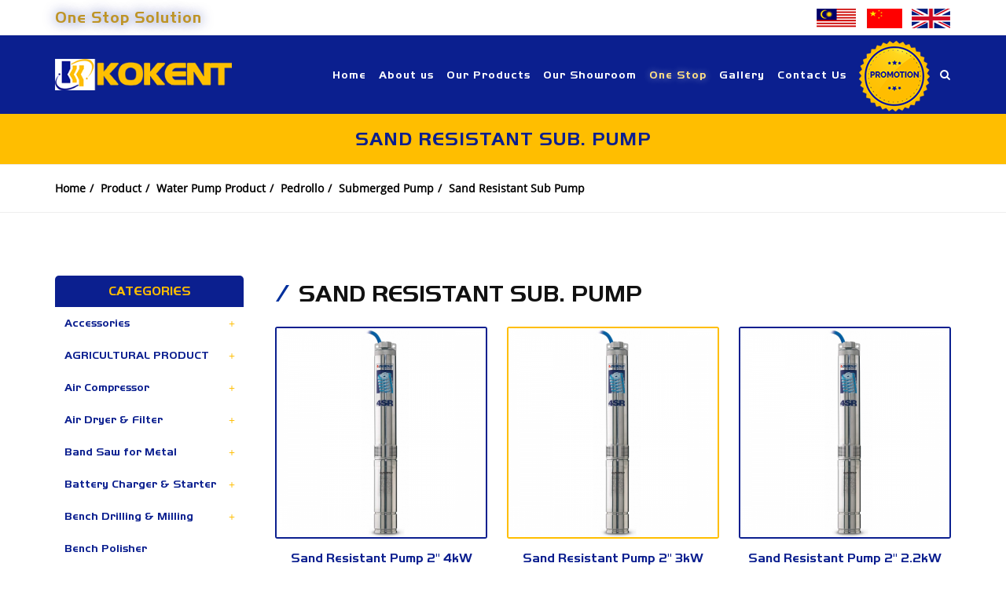

--- FILE ---
content_type: text/html; charset=UTF-8
request_url: https://www.kokent.com.my/category/sand-resistant-sub-pump/
body_size: 26015
content:
<!DOCTYPE html>
<html>
<head>
	<title>Sand Resistant Sub. Pump</title>
	<meta name="google-site-verification" content="dpdi3qFAp4ebnN6i5-ES8_P62o213-WcZMx-Or1k4Vs" />	<meta http-equiv="X-Ua-Compatible" content="IE=Edge" />
	<meta charset="UTF-8" />
		<meta name="viewport" content="width=device-width, initial-scale=1.0">
		<meta name="robots" content="index,follow" />
	<meta name="Distribution" content="Global" />
	<meta name="keywords" content="Sand Resistant Sub. Pump">
	<meta name="description" content="Sand Resistant Sub. Pump" />
	<meta name="AREA" content="general">
	<meta HTTP-EQUIV="Audience" content="all">
	<meta name="author" content="https://www.kokent.com.my:443/category/sand-resistant-sub-pump/">
	<meta HTTP-EQUIV="content-language" CONTENT="en-US">
	<meta http-equiv="content-type" content="text/html; charset=utf-8" />
	<meta name="RATING" CONTENT="General">
	<link rel="canonical" href="https://www.kokent.com.my:443/category/sand-resistant-sub-pump/" />
		<link rel="shortcut icon" href="https://www.kokent.com.my/images/uploads/layout/ES_favicon.jpg" type="image/x-icon" >
			<!-- Global site tag (gtag.js) - Google Analytics -->
<script async src="https://www.googletagmanager.com/gtag/js?id=UA-123250702-1"></script>
<script>
  window.dataLayer = window.dataLayer || [];
  function gtag(){dataLayer.push(arguments);}
  gtag('js', new Date());

  gtag('config', 'UA-123250702-1');
</script>	<link rel="stylesheet" href="https://www.kokent.com.my/css/theme/bootstrap.css" type="text/css" />
	<link rel="stylesheet" href="https://www.kokent.com.my/css/theme/style.css" type="text/css" />
	<link rel="stylesheet" href="https://www.kokent.com.my/css/theme/dark.css" type="text/css" />
	<link rel="stylesheet" href="https://www.kokent.com.my/css/theme/font-icons.css" type="text/css" />
	<link rel="stylesheet" href="https://www.kokent.com.my/css/theme/animate.css" type="text/css" />
	<link rel="stylesheet" href="https://www.kokent.com.my/css/theme/magnific-popup.css" type="text/css" />
	<link rel="stylesheet" href="https://www.kokent.com.my/css/theme/colors.css" type="text/css" />
	<link rel="stylesheet" href="https://www.kokent.com.my/css/style-v4.css" type="text/css" />
	<link rel="stylesheet" href="https://www.kokent.com.my/css/theme/responsive.css" type="text/css" />
	<meta name="viewport" content="width=device-width, initial-scale=1" />
	<script type="text/javascript" src="https://www.kokent.com.my/js/theme/jquery.js"></script>
	<script type="text/javascript" src="https://www.kokent.com.my/js/theme/plugins.js"></script>
	<link rel="stylesheet" type="text/css" href="https://www.kokent.com.my/include/rs-plugin/css/settings.css" media="screen" />
	<link rel="stylesheet" type="text/css" href="https://www.kokent.com.my/include/rs-plugin/css/layers.css">
	<link rel="stylesheet" type="text/css" href="https://www.kokent.com.my/include/rs-plugin/css/navigation.css">
	<style>
		.revo-slider-emphasis-text {
			font-size: 58px;
			font-weight: 700;
			letter-spacing: 1px;
			font-family: 'Raleway', sans-serif;
			padding: 15px 20px;
			border-top: 2px solid #FFF;
			border-bottom: 2px solid #FFF;
		}
		.revo-slider-desc-text {
			font-size: 20px;
			font-family: 'Lato', sans-serif;
			width: 650px;
			text-align: center;
			line-height: 1.5;
		}
		.revo-slider-caps-text {
			font-size: 16px;
			font-weight: 400;
			letter-spacing: 3px;
			font-family: 'Raleway', sans-serif;
		}
		.tp-video-play-button { display: none !important; }
		.tp-caption { white-space: nowrap; }
	</style>
	</head>
<body class="stretched no-transition">
	<div id="fb-root"></div>
	<script>(function(d, s, id) {
	  var js, fjs = d.getElementsByTagName(s)[0];
	  if (d.getElementById(id)) return;
	  js = d.createElement(s); js.id = id;
	  js.src = "//connect.facebook.net/en_GB/all.js#xfbml=1&appId=397742746927";
	  fjs.parentNode.insertBefore(js, fjs);
	}(document, 'script', 'facebook-jssdk'));</script>
	<div id="wrapper" class="clearfix">
		<div id="top-bar">
			<div class="container clearfix">
					<div class="top-links">
						<ul>
							<li class="fleft top-one-stop">
								<a href="https://www.kokent.com.my/category/one-stop-solution-product/" class="blink">One Stop Solution</a>
							</li>
							<li class="fright">
								<img src="https://www.kokent.com.my/images/flag-malaysia.png" alt="Malaysia"/>&nbsp;&nbsp;&nbsp;
								<img src="https://www.kokent.com.my/images/flag-china.png" alt="China"/>&nbsp;&nbsp;
								<img src="https://www.kokent.com.my/images/flag-uk.png" alt="UK"/>
							</li>
						</ul>
					</div>
			</div>
		</div>
		<header id="header">
			<div id="header-wrap">
				<div class="container clearfix">
					<div id="primary-menu-trigger"><i class="icon-reorder"></i></div>
					<div id="logo">
						<a href="https://www.kokent.com.my/" class="standard-logo"><img src="https://www.kokent.com.my/images/uploads/layout/ES_logo-16.png" alt="Kokent Enterprise Sdn Bhd"/></a>
						<a href="https://www.kokent.com.my/" class="retina-logo"><img src="https://www.kokent.com.my/images/uploads/layout/ES_logo-16.png" alt="Kokent Enterprise Sdn Bhd"/></a>
					</div>
					<nav id="primary-menu">
										        	<ul>
				        										<li class="">
						        		<a href="https://www.kokent.com.my/home/" ><div>Home</div></a>
						        	</li>
																		<li class="">
						        		<a href="https://www.kokent.com.my/about-us/" ><div>About us</div></a>
						        	</li>
																		<li class="">
						        		<a href="https://www.kokent.com.my/product/" ><div>Our Products</div></a>
						        	</li>
																		<li class="">
						        		<a href="https://www.kokent.com.my/our-showroom/" ><div>Our Showroom</div></a>
						        	</li>
																		<li class="">
						        		<a class="blinking" href="http://www.kokent.com.my/category/one-stop-solution-product/" ><div>One Stop</div></a>
						        	</li>
																		<li class="">
						        		<a href="https://www.kokent.com.my/gallery/" ><div>Gallery</div></a>
						        	</li>
																		<li class="">
						        		<a href="https://www.kokent.com.my/contact-us/" ><div>Contact Us</div></a>
						        	</li>
																		
									<li class="desview ">
						        		<a href="https://www.kokent.com.my/promotion/" ><img src="https://www.kokent.com.my/images/promotion_icon.png" alt="Kokent Enterprise Sdn Bhd"/></a>
						        	</li>
									<li class="mobview ">
						        		<a href="https://www.kokent.com.my/promotion/" ><div>Promotion</div></a>
						        	</li>
													        	</ul>
				        							<div id="top-search">
							<a href="#" id="top-search-trigger"><i class="icon-search3"></i><i class="icon-line-cross"></i></a>
							<form action="https://www.kokent.com.my/product/" method="get">
								<input type="text" name="s" class="form-control" value="" placeholder="Type &amp; Hit Enter.." >
							</form>
						</div>
					</nav>
				</div>
			</div>
		</header>
		<div class="">		<section id="page-title" class="myProductBanner">
		<div class="container clearfix">
			<h1>Sand Resistant Sub. Pump</h1>
		</div>
	</section>
		<section id="page-title" class="page-title-mini">
		<div class="container clearfix">
			<ol class="breadcrumb">
				<li><a href="https://www.kokent.com.my/">Home</a></li><li><a href="https://www.kokent.com.my/product/">Product</a></li><li><a href="https://www.kokent.com.my/category/water-pump-product/">Water Pump Product</a></li><li><a href="https://www.kokent.com.my/category/pedrollo/">Pedrollo</a></li><li><a href="https://www.kokent.com.my/category/submerged-pump/">Submerged Pump</a></li><li><a href="https://www.kokent.com.my/category/sand-resistant-sub-pump/">Sand Resistant Sub Pump</a></li>			</ol>
		</div>
	</section>
	<section id="content">
		<div class="content-wrap">
			<div class="container clearfix">
				<div class="postcontent nobottommargin col_last">
					<div id="shop" class="product-3 clearfix">
												<h2>Sand Resistant Sub. Pump</h2>
																				<div class="product clearfix">
									<div class="product-image2 borderBlue">
																				<a href="https://www.kokent.com.my/product/sand-resistant-pump-2-4kw-50250lmin-12340m-4sr1020/"><img src="https://www.kokent.com.my/images/uploads/product/1826/thumb/thumb_sand-resistant-pump-2-4kw-50250lmin-12340m-4sr1020-1.png" alt="Sand Resistant Pump 2" 4kW 50~250L/min 123~40m 4SR10/20"></a>
										<a href="https://www.kokent.com.my/product/sand-resistant-pump-2-4kw-50250lmin-12340m-4sr1020/"><img src="https://www.kokent.com.my/images/uploads/product/1826/thumb/thumb_sand-resistant-pump-2-4kw-50250lmin-12340m-4sr1020.png" alt="Sand Resistant Pump 2" 4kW 50~250L/min 123~40m 4SR10/20"></a>
										<div class="product-overlay">
											4SR10/20-P										</div>
									</div>
									<div class="product-desc">
										<div class="product-title titleDiv center"><h3><a href="https://www.kokent.com.my/product/sand-resistant-pump-2-4kw-50250lmin-12340m-4sr1020/">Sand Resistant Pump 2" 4kW 50~250L/min 123~40m 4SR10/20</a></h3></div>
									</div>
								</div>
															<div class="product clearfix">
									<div class="product-image2 borderYellow">
																				<a href="https://www.kokent.com.my/product/sand-resistant-pump-2-3kw-40200lmin-11040m-4sr817/"><img src="https://www.kokent.com.my/images/uploads/product/1825/thumb/thumb_sand-resistant-pump-2-3kw-40200lmin-11040m-4sr817.png" alt="Sand Resistant Pump 2" 3kW 40~200L/min 110~40m 4SR8/17"></a>
										<a href="https://www.kokent.com.my/product/sand-resistant-pump-2-3kw-40200lmin-11040m-4sr817/"><img src="https://www.kokent.com.my/images/uploads/product/1825/thumb/thumb_sand-resistant-pump-2-3kw-40200lmin-11040m-4sr817-1.png" alt="Sand Resistant Pump 2" 3kW 40~200L/min 110~40m 4SR8/17"></a>
										<div class="product-overlay">
											4SR8/17										</div>
									</div>
									<div class="product-desc">
										<div class="product-title titleDiv center"><h3><a href="https://www.kokent.com.my/product/sand-resistant-pump-2-3kw-40200lmin-11040m-4sr817/">Sand Resistant Pump 2" 3kW 40~200L/min 110~40m 4SR8/17</a></h3></div>
									</div>
								</div>
															<div class="product clearfix">
									<div class="product-image2 borderBlue">
																				<a href="https://www.kokent.com.my/product/sand-resistant-pump-2-22kw-40200lmin-8530m-4sr813/"><img src="https://www.kokent.com.my/images/uploads/product/1824/thumb/thumb_sand-resistant-pump-2-22kw-40200lmin-8530m-4sr813.png" alt="Sand Resistant Pump 2" 2.2kW 40~200L/min 85~30m 4SR8/13"></a>
										<a href="https://www.kokent.com.my/product/sand-resistant-pump-2-22kw-40200lmin-8530m-4sr813/"><img src="https://www.kokent.com.my/images/uploads/product/1824/thumb/thumb_sand-resistant-pump-2-22kw-40200lmin-8530m-4sr813-1.png" alt="Sand Resistant Pump 2" 2.2kW 40~200L/min 85~30m 4SR8/13"></a>
										<div class="product-overlay">
											4SR8/13										</div>
									</div>
									<div class="product-desc">
										<div class="product-title titleDiv center"><h3><a href="https://www.kokent.com.my/product/sand-resistant-pump-2-22kw-40200lmin-8530m-4sr813/">Sand Resistant Pump 2" 2.2kW 40~200L/min 85~30m 4SR8/13</a></h3></div>
									</div>
								</div>
															<div class="product clearfix">
									<div class="product-image2 borderYellow">
																				<a href="https://www.kokent.com.my/product/sand-resistant-pump-2-22kw-40200lmin-8530m-4sr8m13/"><img src="https://www.kokent.com.my/images/uploads/product/1823/thumb/thumb_sand-resistant-pump-2-22kw-40200lmin-8530m-4sr8m13.png" alt="Sand Resistant Pump 2" 2.2kW 40~200L/min 85~30m 4SR8m/13"></a>
										<a href="https://www.kokent.com.my/product/sand-resistant-pump-2-22kw-40200lmin-8530m-4sr8m13/"><img src="https://www.kokent.com.my/images/uploads/product/1823/thumb/thumb_sand-resistant-pump-2-22kw-40200lmin-8530m-4sr8m13-1.png" alt="Sand Resistant Pump 2" 2.2kW 40~200L/min 85~30m 4SR8m/13"></a>
										<div class="product-overlay">
											4SR8m/13										</div>
									</div>
									<div class="product-desc">
										<div class="product-title titleDiv center"><h3><a href="https://www.kokent.com.my/product/sand-resistant-pump-2-22kw-40200lmin-8530m-4sr8m13/">Sand Resistant Pump 2" 2.2kW 40~200L/min 85~30m 4SR8m/13</a></h3></div>
									</div>
								</div>
															<div class="product clearfix">
									<div class="product-image2 borderBlue">
																				<a href="https://www.kokent.com.my/product/sand-resistant-pump-2-15kw-40200lmin-5821m-4sr89p/"><img src="https://www.kokent.com.my/images/uploads/product/1822/thumb/thumb_sand-resistant-pump-2-15kw-40200lmin-5821m-4sr89p.png" alt="Sand Resistant Pump 2" 1.5kW 40~200L/min 58~21m 4SR8/9P"></a>
										<a href="https://www.kokent.com.my/product/sand-resistant-pump-2-15kw-40200lmin-5821m-4sr89p/"><img src="https://www.kokent.com.my/images/uploads/product/1822/thumb/thumb_sand-resistant-pump-2-15kw-40200lmin-5821m-4sr89p-1.png" alt="Sand Resistant Pump 2" 1.5kW 40~200L/min 58~21m 4SR8/9P"></a>
										<div class="product-overlay">
											4SR8/9P										</div>
									</div>
									<div class="product-desc">
										<div class="product-title titleDiv center"><h3><a href="https://www.kokent.com.my/product/sand-resistant-pump-2-15kw-40200lmin-5821m-4sr89p/">Sand Resistant Pump 2" 1.5kW 40~200L/min 58~21m 4SR8/9P</a></h3></div>
									</div>
								</div>
															<div class="product clearfix">
									<div class="product-image2 borderYellow">
																				<a href="https://www.kokent.com.my/product/sand-resistant-pump-2-15kw-40200lmin-5821m-4sr8m9/"><img src="https://www.kokent.com.my/images/uploads/product/1821/thumb/thumb_sand-resistant-pump-2-15kw-40200lmin-5821m-4sr8m9-1.png" alt="Sand Resistant Pump 2" 1.5kW 40~200L/min 58~21m 4SR8m/9"></a>
										<a href="https://www.kokent.com.my/product/sand-resistant-pump-2-15kw-40200lmin-5821m-4sr8m9/"><img src="https://www.kokent.com.my/images/uploads/product/1821/thumb/thumb_sand-resistant-pump-2-15kw-40200lmin-5821m-4sr8m9.png" alt="Sand Resistant Pump 2" 1.5kW 40~200L/min 58~21m 4SR8m/9"></a>
										<div class="product-overlay">
											4SR8m/9										</div>
									</div>
									<div class="product-desc">
										<div class="product-title titleDiv center"><h3><a href="https://www.kokent.com.my/product/sand-resistant-pump-2-15kw-40200lmin-5821m-4sr8m9/">Sand Resistant Pump 2" 1.5kW 40~200L/min 58~21m 4SR8m/9</a></h3></div>
									</div>
								</div>
															<div class="product clearfix">
									<div class="product-image2 borderBlue">
																				<a href="https://www.kokent.com.my/product/sand-resistant-pump-1-14-4kw-20100lmin-293117m-4sr446-p-rm605000/"><img src="https://www.kokent.com.my/images/uploads/product/1820/thumb/thumb_sand-resistant-pump-1-14-4kw-20100lmin-293117m-4sr446-p-rm605000.png" alt="Sand Resistant Pump 1-1/4" 4kW 20~100L/min 293~117m 4SR4/46-P  RM6,050.00"></a>
										<a href="https://www.kokent.com.my/product/sand-resistant-pump-1-14-4kw-20100lmin-293117m-4sr446-p-rm605000/"><img src="https://www.kokent.com.my/images/uploads/product/1820/thumb/thumb_sand-resistant-pump-1-14-4kw-20100lmin-293117m-4sr446-p-rm605000-1.png" alt="Sand Resistant Pump 1-1/4" 4kW 20~100L/min 293~117m 4SR4/46-P  RM6,050.00"></a>
										<div class="product-overlay">
											4SR4/46-P										</div>
									</div>
									<div class="product-desc">
										<div class="product-title titleDiv center"><h3><a href="https://www.kokent.com.my/product/sand-resistant-pump-1-14-4kw-20100lmin-293117m-4sr446-p-rm605000/">Sand Resistant Pump 1-1/4" 4kW 20~100L/min 293~117m 4SR4/46-P  RM6,050.00</a></h3></div>
									</div>
								</div>
															<div class="product clearfix">
									<div class="product-image2 borderYellow">
																				<a href="https://www.kokent.com.my/product/sand-resistant-pump-1-14-3kw-20100lmin-22085m-4sr435-p/"><img src="https://www.kokent.com.my/images/uploads/product/1819/thumb/thumb_sand-resistant-pump-1-14-3kw-20100lmin-22085m-4sr435-p-1.png" alt="Sand Resistant Pump 1-1/4" 3kW 20~100L/min 220~85m 4SR4/35-P"></a>
										<a href="https://www.kokent.com.my/product/sand-resistant-pump-1-14-3kw-20100lmin-22085m-4sr435-p/"><img src="https://www.kokent.com.my/images/uploads/product/1819/thumb/thumb_sand-resistant-pump-1-14-3kw-20100lmin-22085m-4sr435-p.png" alt="Sand Resistant Pump 1-1/4" 3kW 20~100L/min 220~85m 4SR4/35-P"></a>
										<div class="product-overlay">
											4SR4/35-P										</div>
									</div>
									<div class="product-desc">
										<div class="product-title titleDiv center"><h3><a href="https://www.kokent.com.my/product/sand-resistant-pump-1-14-3kw-20100lmin-22085m-4sr435-p/">Sand Resistant Pump 1-1/4" 3kW 20~100L/min 220~85m 4SR4/35-P</a></h3></div>
									</div>
								</div>
															<div class="product clearfix">
									<div class="product-image2 borderBlue">
																				<a href="https://www.kokent.com.my/product/sand-resistant-pump-1-14-22kw-20100lmin-16263m-4sr426-p/"><img src="https://www.kokent.com.my/images/uploads/product/1818/thumb/thumb_sand-resistant-pump-1-14-22kw-20100lmin-16263m-4sr426-p-1.png" alt="Sand Resistant Pump 1-1/4" 2.2kW 20~100L/min 162~63m 4SR4/26-P"></a>
										<a href="https://www.kokent.com.my/product/sand-resistant-pump-1-14-22kw-20100lmin-16263m-4sr426-p/"><img src="https://www.kokent.com.my/images/uploads/product/1818/thumb/thumb_sand-resistant-pump-1-14-22kw-20100lmin-16263m-4sr426-p.png" alt="Sand Resistant Pump 1-1/4" 2.2kW 20~100L/min 162~63m 4SR4/26-P"></a>
										<div class="product-overlay">
											4SR4/26-P										</div>
									</div>
									<div class="product-desc">
										<div class="product-title titleDiv center"><h3><a href="https://www.kokent.com.my/product/sand-resistant-pump-1-14-22kw-20100lmin-16263m-4sr426-p/">Sand Resistant Pump 1-1/4" 2.2kW 20~100L/min 162~63m 4SR4/26-P</a></h3></div>
									</div>
								</div>
															<div class="product clearfix">
									<div class="product-image2 borderYellow">
																				<a href="https://www.kokent.com.my/product/sand-resistant-pump-1-14-15kw-20100lmin-11245m-4sr418-p/"><img src="https://www.kokent.com.my/images/uploads/product/1817/thumb/thumb_sand-resistant-pump-1-14-15kw-20100lmin-11245m-4sr418-p-1.png" alt="Sand Resistant Pump 1-1/4" 1.5kW 20~100L/min 112~45m 4SR4/18-P"></a>
										<a href="https://www.kokent.com.my/product/sand-resistant-pump-1-14-15kw-20100lmin-11245m-4sr418-p/"><img src="https://www.kokent.com.my/images/uploads/product/1817/thumb/thumb_sand-resistant-pump-1-14-15kw-20100lmin-11245m-4sr418-p.png" alt="Sand Resistant Pump 1-1/4" 1.5kW 20~100L/min 112~45m 4SR4/18-P"></a>
										<div class="product-overlay">
											4SR4/18-P										</div>
									</div>
									<div class="product-desc">
										<div class="product-title titleDiv center"><h3><a href="https://www.kokent.com.my/product/sand-resistant-pump-1-14-15kw-20100lmin-11245m-4sr418-p/">Sand Resistant Pump 1-1/4" 1.5kW 20~100L/min 112~45m 4SR4/18-P</a></h3></div>
									</div>
								</div>
															<div class="product clearfix">
									<div class="product-image2 borderBlue">
																				<a href="https://www.kokent.com.my/product/sand-resistant-pump-1-14-15kw-20100lmin-11245m-4sr4m18-p/"><img src="https://www.kokent.com.my/images/uploads/product/1816/thumb/thumb_sand-resistant-pump-1-14-15kw-20100lmin-11245m-4sr4m18-p-1.png" alt="Sand Resistant Pump 1-1/4" 1.5kW 20~100L/min 112~45m 4SR4m/18-P"></a>
										<a href="https://www.kokent.com.my/product/sand-resistant-pump-1-14-15kw-20100lmin-11245m-4sr4m18-p/"><img src="https://www.kokent.com.my/images/uploads/product/1816/thumb/thumb_sand-resistant-pump-1-14-15kw-20100lmin-11245m-4sr4m18-p.png" alt="Sand Resistant Pump 1-1/4" 1.5kW 20~100L/min 112~45m 4SR4m/18-P"></a>
										<div class="product-overlay">
											4SR4m/18-P										</div>
									</div>
									<div class="product-desc">
										<div class="product-title titleDiv center"><h3><a href="https://www.kokent.com.my/product/sand-resistant-pump-1-14-15kw-20100lmin-11245m-4sr4m18-p/">Sand Resistant Pump 1-1/4" 1.5kW 20~100L/min 112~45m 4SR4m/18-P</a></h3></div>
									</div>
								</div>
															<div class="product clearfix">
									<div class="product-image2 borderYellow">
																				<a href="https://www.kokent.com.my/product/sand-resistant-pump-1-14-11kw-20100lmin-8835m-4sr414-p/"><img src="https://www.kokent.com.my/images/uploads/product/1815/thumb/thumb_sand-resistant-pump-1-14-11kw-20100lmin-8835m-4sr414-p.png" alt="Sand Resistant Pump 1-1/4" 1.1kW 20~100L/min 88~35m 4SR4/14-P"></a>
										<a href="https://www.kokent.com.my/product/sand-resistant-pump-1-14-11kw-20100lmin-8835m-4sr414-p/"><img src="https://www.kokent.com.my/images/uploads/product/1815/thumb/thumb_sand-resistant-pump-1-14-11kw-20100lmin-8835m-4sr414-p-1.png" alt="Sand Resistant Pump 1-1/4" 1.1kW 20~100L/min 88~35m 4SR4/14-P"></a>
										<div class="product-overlay">
											4SR4/14-P										</div>
									</div>
									<div class="product-desc">
										<div class="product-title titleDiv center"><h3><a href="https://www.kokent.com.my/product/sand-resistant-pump-1-14-11kw-20100lmin-8835m-4sr414-p/">Sand Resistant Pump 1-1/4" 1.1kW 20~100L/min 88~35m 4SR4/14-P</a></h3></div>
									</div>
								</div>
															<div class="product clearfix">
									<div class="product-image2 borderBlue">
																				<a href="https://www.kokent.com.my/product/sand-resistant-pump-1-14-11kw-20100lmin-8835m-4sr4m14-p/"><img src="https://www.kokent.com.my/images/uploads/product/1814/thumb/thumb_sand-resistant-pump-1-14-11kw-20100lmin-8835m-4sr4m14-p-1.png" alt="Sand Resistant Pump 1-1/4" 1.1kW 20~100L/min 88~35m 4SR4m/14-P"></a>
										<a href="https://www.kokent.com.my/product/sand-resistant-pump-1-14-11kw-20100lmin-8835m-4sr4m14-p/"><img src="https://www.kokent.com.my/images/uploads/product/1814/thumb/thumb_sand-resistant-pump-1-14-11kw-20100lmin-8835m-4sr4m14-p.png" alt="Sand Resistant Pump 1-1/4" 1.1kW 20~100L/min 88~35m 4SR4m/14-P"></a>
										<div class="product-overlay">
											4SR4m/14-P										</div>
									</div>
									<div class="product-desc">
										<div class="product-title titleDiv center"><h3><a href="https://www.kokent.com.my/product/sand-resistant-pump-1-14-11kw-20100lmin-8835m-4sr4m14-p/">Sand Resistant Pump 1-1/4" 1.1kW 20~100L/min 88~35m 4SR4m/14-P</a></h3></div>
									</div>
								</div>
													<div class="clear"></div>
						<div class="myPagination prodPagination">
													</div>
					</div>
														</div>
				<script type="text/javascript">
jQuery(document).ready(function(){
 	var $menuTrigger1 = $('.menutop > div.toggle');
	$menuTrigger1.click(function(e) {
		e.preventDefault();
		var $this = $(this).parent();
		var curIcon = $(this).html();
		if( curIcon == '+'){
			$(this).html('-');
		}else{
			$(this).html('+');
		}
		$this.toggleClass('active').next('ul').toggleClass('active');
	});
});
</script>
<div class="sidebar" style="margin:0 !important;">
	<div class="sidebar-widgets-wrap">
		<div class="widget clearfix">
			<div class="catNavDiv">
				<div class="catTitle">Categories</div>
								<div id="menu1">
				 	<ul class="navmenu1">
				 						   		<li>
				   			<div class="menutop">
				   				<a href="https://www.kokent.com.my/category/accessories-1/" class="">Accessories</a>
				   									   				<div class="toggle">+</div></div>
				   					<ul class="submenu">
				   									   							<li>
				   								<div class="menutop">
				   									<a href="https://www.kokent.com.my/category/canwide-diamond-blade-cmsb/" class="">- Canwide Diamond Blade (CMSB)</a>
				   																		   					</div>
									   								   							</li>
				   										   							<li>
				   								<div class="menutop">
				   									<a href="https://www.kokent.com.my/category/clamp-set/" class="">- Clamp Set</a>
				   																		   					</div>
									   								   							</li>
				   										   							<li>
				   								<div class="menutop">
				   									<a href="https://www.kokent.com.my/category/cutter-tools-ew/" class="">- Cutter Tools (EW)</a>
				   																		   					</div>
									   								   							</li>
				   										   							<li>
				   								<div class="menutop">
				   									<a href="https://www.kokent.com.my/category/diamond-coring-bit/" class="">- Diamond Coring Bit</a>
				   																		   					</div>
									   								   							</li>
				   										   							<li>
				   								<div class="menutop">
				   									<a href="https://www.kokent.com.my/category/drill-bit-set/" class="">- Drill Bit Set</a>
				   																		   					</div>
									   								   							</li>
				   										   							<li>
				   								<div class="menutop">
				   									<a href="https://www.kokent.com.my/category/fuji-diamond-blade-cmsb/" class="">- Fuji Diamond Blade (CMSB)</a>
				   																		   					</div>
									   								   							</li>
				   										   							<li>
				   								<div class="menutop">
				   									<a href="https://www.kokent.com.my/category/ginger-powder/" class="">- Ginger Powder</a>
				   																		   					</div>
									   								   							</li>
				   										   							<li>
				   								<div class="menutop">
				   									<a href="https://www.kokent.com.my/category/guide-rail/" class="">- Guide Rail</a>
				   																		   					</div>
									   								   							</li>
				   										   							<li>
				   								<div class="menutop">
				   									<a href="https://www.kokent.com.my/category/high-pressure-cleaning-spray-gun/" class="">- High Pressure Cleaning Spray Gun</a>
				   																		   					</div>
									   								   							</li>
				   										   							<li>
				   								<div class="menutop">
				   									<a href="https://www.kokent.com.my/category/hose-cmsb/" class="">- Hose (CMSB)</a>
				   																		   					</div>
									   								   							</li>
				   										   							<li>
				   								<div class="menutop">
				   									<a href="https://www.kokent.com.my/category/hose-hn/" class="">- Hose (HN)</a>
				   																		   					</div>
									   								   							</li>
				   										   							<li>
				   								<div class="menutop">
				   									<a href="https://www.kokent.com.my/category/hose-winch-hn/" class="">- Hose Winch (HN)</a>
				   																		   					</div>
									   								   							</li>
				   										   							<li>
				   								<div class="menutop">
				   									<a href="https://www.kokent.com.my/category/hss-drill-bit/" class="">- HSS Drill Bit</a>
				   																			   				<div class="toggle">+</div></div>
									   					<ul class="submenu">
									   														   							<li>
									   								<div class="menutop">
									   									<a href="https://www.kokent.com.my/category/hss-metal/" class="">- HSS (Metal)</a>
									   																								   				<div class="toggle">+</div></div>
														   					<ul class="submenu">
														   																			   							<li>
														   								<div class="menutop">
														   									<a href="https://www.kokent.com.my/category/dormer-germany/" class="">- Dormer (Germany)</a>
														   								
																																															<div class="toggle">+</div></div>
																								<ul class="submenu">
																																																		<li>
																											<div class="menutop">
																												<a href="https://www.kokent.com.my/category/center-drill-60-a200/" class="">- Center Drill 60° A200</a>
																											</div>
																										</li>
																																																			<li>
																											<div class="menutop">
																												<a href="https://www.kokent.com.my/category/extra-length-drill-a125/" class="">- Extra Length Drill A125</a>
																											</div>
																										</li>
																																																			<li>
																											<div class="menutop">
																												<a href="https://www.kokent.com.my/category/jobber-drill-a002/" class="">- Jobber Drill A002</a>
																											</div>
																										</li>
																																																			<li>
																											<div class="menutop">
																												<a href="https://www.kokent.com.my/category/jobber-drill-a100/" class="">- Jobber Drill A100</a>
																											</div>
																										</li>
																																																			<li>
																											<div class="menutop">
																												<a href="https://www.kokent.com.my/category/long-series-drill-a110/" class="">- Long Series Drill A110</a>
																											</div>
																										</li>
																																																			<li>
																											<div class="menutop">
																												<a href="https://www.kokent.com.my/category/pfx-extra-length-drill/" class="">- PFX Extra Length Drill</a>
																											</div>
																										</li>
																																																			<li>
																											<div class="menutop">
																												<a href="https://www.kokent.com.my/category/shank-drill-a170/" class="">- Shank Drill A170</a>
																											</div>
																										</li>
																																																			<li>
																											<div class="menutop">
																												<a href="https://www.kokent.com.my/category/special-purpose-drill-a225/" class="">- Special Purpose Drill A225</a>
																											</div>
																										</li>
																																																			<li>
																											<div class="menutop">
																												<a href="https://www.kokent.com.my/category/taper-shank-drill-a730/" class="">- Taper Shank Drill A730</a>
																											</div>
																										</li>
																																																	</ul>
																																													</li>
														   																				   							<li>
														   								<div class="menutop">
														   									<a href="https://www.kokent.com.my/category/irwin-uk-1/" class="">- Irwin (UK)</a>
														   								
																																															</div>
																																												</li>
														   																				   							<li>
														   								<div class="menutop">
														   									<a href="https://www.kokent.com.my/category/pn-australia/" class="">- P&N (Australia)</a>
														   								
																																															</div>
																																												</li>
														   																				   					</ul>
														   														   							</li>
									   															   					</ul>
									   									   							</li>
				   										   							<li>
				   								<div class="menutop">
				   									<a href="https://www.kokent.com.my/category/karcher/" class="">- Karcher</a>
				   																			   				<div class="toggle">+</div></div>
									   					<ul class="submenu">
									   														   							<li>
									   								<div class="menutop">
									   									<a href="https://www.kokent.com.my/category/karcher-care-agents/" class="">- Karcher Care  Agents</a>
									   																							   					</div>
														   													   							</li>
									   															   							<li>
									   								<div class="menutop">
									   									<a href="https://www.kokent.com.my/category/karcher-watering-systems/" class="">- Karcher Watering Systems</a>
									   																							   					</div>
														   													   							</li>
									   															   					</ul>
									   									   							</li>
				   										   							<li>
				   								<div class="menutop">
				   									<a href="https://www.kokent.com.my/category/knob-handles/" class="">- Knob & Handles</a>
				   																		   					</div>
									   								   							</li>
				   										   							<li>
				   								<div class="menutop">
				   									<a href="https://www.kokent.com.my/category/lamello-biscuit/" class="">- Lamello Biscuit</a>
				   																			   				<div class="toggle">+</div></div>
									   					<ul class="submenu">
									   														   							<li>
									   								<div class="menutop">
									   									<a href="https://www.kokent.com.my/category/lamello-swiss-made/" class="">- Lamello (Swiss Made)</a>
									   																							   					</div>
														   													   							</li>
									   															   					</ul>
									   									   							</li>
				   										   							<li>
				   								<div class="menutop">
				   									<a href="https://www.kokent.com.my/category/lubricant-hn/" class="">- Lubricant (HN)</a>
				   																		   					</div>
									   								   							</li>
				   										   							<li>
				   								<div class="menutop">
				   									<a href="https://www.kokent.com.my/category/magnetic-drill-1/" class="">- Magnetic Drill</a>
				   																			   				<div class="toggle">+</div></div>
									   					<ul class="submenu">
									   														   							<li>
									   								<div class="menutop">
									   									<a href="https://www.kokent.com.my/category/annular-cutter-tct-length-35mm/" class="">- Annular Cutter TCT   Length: 35mm</a>
									   																							   					</div>
														   													   							</li>
									   															   							<li>
									   								<div class="menutop">
									   									<a href="https://www.kokent.com.my/category/annular-cutter-tct-length-50mm/" class="">- Annular Cutter TCT   Length: 50mm</a>
									   																							   					</div>
														   													   							</li>
									   															   					</ul>
									   									   							</li>
				   										   							<li>
				   								<div class="menutop">
				   									<a href="https://www.kokent.com.my/category/medical/" class="">- Medical</a>
				   																		   					</div>
									   								   							</li>
				   										   							<li>
				   								<div class="menutop">
				   									<a href="https://www.kokent.com.my/category/nylon-ropes-hn/" class="">- Nylon Ropes (HN)</a>
				   																		   					</div>
									   								   							</li>
				   										   							<li>
				   								<div class="menutop">
				   									<a href="https://www.kokent.com.my/category/oscillating/" class="">- Oscillating</a>
				   																		   					</div>
									   								   							</li>
				   										   							<li>
				   								<div class="menutop">
				   									<a href="https://www.kokent.com.my/category/planer-blades/" class="">- Planer Blades</a>
				   																		   					</div>
									   								   							</li>
				   										   							<li>
				   								<div class="menutop">
				   									<a href="https://www.kokent.com.my/category/router-bit/" class="">- Router Bit</a>
				   																		   					</div>
									   								   							</li>
				   										   							<li>
				   								<div class="menutop">
				   									<a href="https://www.kokent.com.my/category/screw-bit/" class="">- Screw Bit</a>
				   																		   					</div>
									   								   							</li>
				   										   							<li>
				   								<div class="menutop">
				   									<a href="https://www.kokent.com.my/category/shear-cutter-attachment/" class="">- Shear Cutter Attachment</a>
				   																		   					</div>
									   								   							</li>
				   										   							<li>
				   								<div class="menutop">
				   									<a href="https://www.kokent.com.my/category/shinhan-diamond-blade-cmsb/" class="">- Shinhan Diamond Blade (CMSB)</a>
				   																		   					</div>
									   								   							</li>
				   										   							<li>
				   								<div class="menutop">
				   									<a href="https://www.kokent.com.my/category/tire-rescue/" class="">- Tire Rescue</a>
				   																		   					</div>
									   								   							</li>
				   										   							<li>
				   								<div class="menutop">
				   									<a href="https://www.kokent.com.my/category/welding-consumables-yc/" class="">- Welding Consumables (YC)</a>
				   																		   					</div>
									   								   							</li>
				   										   					</ul>
				   									   		</li>
				   						   		<li>
				   			<div class="menutop">
				   				<a href="https://www.kokent.com.my/category/agricultural-product/" class="">AGRICULTURAL PRODUCT</a>
				   									   				<div class="toggle">+</div></div>
				   					<ul class="submenu">
				   									   							<li>
				   								<div class="menutop">
				   									<a href="https://www.kokent.com.my/category/agricultural-hn-ii/" class="">- Agricultural (HN II)</a>
				   																		   					</div>
									   								   							</li>
				   										   							<li>
				   								<div class="menutop">
				   									<a href="https://www.kokent.com.my/category/as-motor-hn/" class="">- As Motor (HN)</a>
				   																		   					</div>
									   								   							</li>
				   										   							<li>
				   								<div class="menutop">
				   									<a href="https://www.kokent.com.my/category/brush-cutter/" class="">- Brush Cutter</a>
				   																		   					</div>
									   								   							</li>
				   										   							<li>
				   								<div class="menutop">
				   									<a href="https://www.kokent.com.my/category/chainsaw-ysm-1/" class="">- Chainsaw (YSM)</a>
				   																		   					</div>
									   								   							</li>
				   										   							<li>
				   								<div class="menutop">
				   									<a href="https://www.kokent.com.my/category/edge-cutter/" class="">- Edge Cutter</a>
				   																		   					</div>
									   								   							</li>
				   										   							<li>
				   								<div class="menutop">
				   									<a href="https://www.kokent.com.my/category/garden-tractors/" class="">- Garden Tractors</a>
				   																		   					</div>
									   								   							</li>
				   										   							<li>
				   								<div class="menutop">
				   									<a href="https://www.kokent.com.my/category/grass-trimmer/" class="">- Grass Trimmer</a>
				   																		   					</div>
									   								   							</li>
				   										   							<li>
				   								<div class="menutop">
				   									<a href="https://www.kokent.com.my/category/edge-trimmer/" class="">- Hedge Trimmer</a>
				   																		   					</div>
									   								   							</li>
				   										   							<li>
				   								<div class="menutop">
				   									<a href="https://www.kokent.com.my/category/napsack-sprayer/" class="">- Knapsack Sprayer</a>
				   																		   					</div>
									   								   							</li>
				   										   							<li>
				   								<div class="menutop">
				   									<a href="https://www.kokent.com.my/category/landscaping-equipment-ysm/" class="">- Landscaping Equipment [YSM]</a>
				   																		   					</div>
									   								   							</li>
				   										   							<li>
				   								<div class="menutop">
				   									<a href="https://www.kokent.com.my/category/lawn-mover/" class="">- Lawn Mover</a>
				   																		   					</div>
									   								   							</li>
				   										   							<li>
				   								<div class="menutop">
				   									<a href="https://www.kokent.com.my/category/leaf-blower-vacuum/" class="">- Leaf Blower & Vacuum</a>
				   																		   					</div>
									   								   							</li>
				   										   							<li>
				   								<div class="menutop">
				   									<a href="https://www.kokent.com.my/category/mist-sprayer/" class="">- Mist Sprayer</a>
				   																		   					</div>
									   								   							</li>
				   										   							<li>
				   								<div class="menutop">
				   									<a href="https://www.kokent.com.my/category/ogawa/" class="">- Ogawa [SY]</a>
				   																		   					</div>
									   								   							</li>
				   										   							<li>
				   								<div class="menutop">
				   									<a href="https://www.kokent.com.my/category/pole-saw/" class="">- Pole Saw</a>
				   																		   					</div>
									   								   							</li>
				   										   							<li>
				   								<div class="menutop">
				   									<a href="https://www.kokent.com.my/category/shredder/" class="">- Shredder</a>
				   																		   					</div>
									   								   							</li>
				   										   							<li>
				   								<div class="menutop">
				   									<a href="https://www.kokent.com.my/category/sodturf-cutter/" class="">- Sod/Turf Cutter</a>
				   																		   					</div>
									   								   							</li>
				   										   							<li>
				   								<div class="menutop">
				   									<a href="https://www.kokent.com.my/category/sodturf-cutter-1/" class="">- Sod/Turf Cutter</a>
				   																		   					</div>
									   								   							</li>
				   										   							<li>
				   								<div class="menutop">
				   									<a href="https://www.kokent.com.my/category/soil-auger/" class="">- Soil Auger</a>
				   																		   					</div>
									   								   							</li>
				   										   							<li>
				   								<div class="menutop">
				   									<a href="https://www.kokent.com.my/category/tiller-cultivator-tractor/" class="">- Tiller, Cultivator, Tractor</a>
				   																		   					</div>
									   								   							</li>
				   										   					</ul>
				   									   		</li>
				   						   		<li>
				   			<div class="menutop">
				   				<a href="https://www.kokent.com.my/category/air-compressor/" class="">Air Compressor</a>
				   									   				<div class="toggle">+</div></div>
				   					<ul class="submenu">
				   									   							<li>
				   								<div class="menutop">
				   									<a href="https://www.kokent.com.my/category/airpower-air-compressor-yl/" class="">- Airpower Air Compressor (YL)</a>
				   																			   				<div class="toggle">+</div></div>
									   					<ul class="submenu">
									   														   							<li>
									   								<div class="menutop">
									   									<a href="https://www.kokent.com.my/category/high-pressure-air-compressor/" class="">- High Pressure Air Compressor</a>
									   																							   					</div>
														   													   							</li>
									   															   							<li>
									   								<div class="menutop">
									   									<a href="https://www.kokent.com.my/category/high-pressure-unloader-wo-engine/" class="">- High Pressure Unloader  W/O Engine</a>
									   																							   					</div>
														   													   							</li>
									   															   							<li>
									   								<div class="menutop">
									   									<a href="https://www.kokent.com.my/category/high-pressure-vertical-tank/" class="">- High Pressure Vertical Tank</a>
									   																							   					</div>
														   													   							</li>
									   															   							<li>
									   								<div class="menutop">
									   									<a href="https://www.kokent.com.my/category/low-pressure-air-compressor/" class="">- Low Pressure Air Compressor</a>
									   																							   					</div>
														   													   							</li>
									   															   					</ul>
									   									   							</li>
				   										   							<li>
				   								<div class="menutop">
				   									<a href="https://www.kokent.com.my/category/dynatec-air-compressor-ccm/" class="">- Dynatec Air Compressor (CCM)</a>
				   																		   					</div>
									   								   							</li>
				   										   							<li>
				   								<div class="menutop">
				   									<a href="https://www.kokent.com.my/category/piston-air-compressor/" class="">- Piston Air Compressor</a>
				   																			   				<div class="toggle">+</div></div>
									   					<ul class="submenu">
									   														   							<li>
									   								<div class="menutop">
									   									<a href="https://www.kokent.com.my/category/einhell-5/" class="">- EINHELL</a>
									   																							   					</div>
														   													   							</li>
									   															   							<li>
									   								<div class="menutop">
									   									<a href="https://www.kokent.com.my/category/swan/" class="">- SWAN</a>
									   																								   				<div class="toggle">+</div></div>
														   					<ul class="submenu">
														   																			   							<li>
														   								<div class="menutop">
														   									<a href="https://www.kokent.com.my/category/air-compressor-electric/" class="">- Air Compressor (Electric)</a>
														   								
																																															</div>
																																												</li>
														   																				   							<li>
														   								<div class="menutop">
														   									<a href="https://www.kokent.com.my/category/air-compressor-engine/" class="">- Air Compressor (Engine)</a>
														   								
																																															</div>
																																												</li>
														   																				   							<li>
														   								<div class="menutop">
														   									<a href="https://www.kokent.com.my/category/air-compressor-oil-less/" class="">- Air Compressor (Oil-less)</a>
														   								
																																															</div>
																																												</li>
														   																				   					</ul>
														   														   							</li>
									   															   							<li>
									   								<div class="menutop">
									   									<a href="https://www.kokent.com.my/category/tropic/" class="">- TROPIC</a>
									   																							   					</div>
														   													   							</li>
									   															   					</ul>
									   									   							</li>
				   										   							<li>
				   								<div class="menutop">
				   									<a href="https://www.kokent.com.my/category/puma-air-compressor/" class="">- Puma Air Compressor</a>
				   																		   					</div>
									   								   							</li>
				   										   							<li>
				   								<div class="menutop">
				   									<a href="https://www.kokent.com.my/category/screw-air-compressor/" class="">- Screw Air Compressor</a>
				   																		   					</div>
									   								   							</li>
				   										   					</ul>
				   									   		</li>
				   						   		<li>
				   			<div class="menutop">
				   				<a href="https://www.kokent.com.my/category/air-dryer-filter/" class="">Air Dryer & Filter</a>
				   									   				<div class="toggle">+</div></div>
				   					<ul class="submenu">
				   									   							<li>
				   								<div class="menutop">
				   									<a href="https://www.kokent.com.my/category/air-dryer/" class="">- Air Dryer</a>
				   																		   					</div>
									   								   							</li>
				   										   							<li>
				   								<div class="menutop">
				   									<a href="https://www.kokent.com.my/category/air-filter/" class="">- Air Filter</a>
				   																		   					</div>
									   								   							</li>
				   										   					</ul>
				   									   		</li>
				   						   		<li>
				   			<div class="menutop">
				   				<a href="https://www.kokent.com.my/category/band-saw-for-metal/" class="">Band Saw for Metal</a>
				   									   				<div class="toggle">+</div></div>
				   					<ul class="submenu">
				   									   							<li>
				   								<div class="menutop">
				   									<a href="https://www.kokent.com.my/category/way-train-taiwan/" class="">- Way Train (Taiwan)</a>
				   																		   					</div>
									   								   							</li>
				   										   					</ul>
				   									   		</li>
				   						   		<li>
				   			<div class="menutop">
				   				<a href="https://www.kokent.com.my/category/battery-charger-starter/" class="">Battery Charger & Starter</a>
				   									   				<div class="toggle">+</div></div>
				   					<ul class="submenu">
				   									   							<li>
				   								<div class="menutop">
				   									<a href="https://www.kokent.com.my/category/telwin-made-in-italy/" class="">- Telwin (Made in Italy)</a>
				   																		   					</div>
									   								   							</li>
				   										   					</ul>
				   									   		</li>
				   						   		<li>
				   			<div class="menutop">
				   				<a href="https://www.kokent.com.my/category/bench-drilling-milling/" class="">Bench Drilling & Milling</a>
				   									   				<div class="toggle">+</div></div>
				   					<ul class="submenu">
				   									   							<li>
				   								<div class="menutop">
				   									<a href="https://www.kokent.com.my/category/bench-drilling/" class="">- Bench Drilling</a>
				   																		   					</div>
									   								   							</li>
				   										   							<li>
				   								<div class="menutop">
				   									<a href="https://www.kokent.com.my/category/milling-drilling/" class="">- Milling & Drilling</a>
				   																		   					</div>
									   								   							</li>
				   										   							<li>
				   								<div class="menutop">
				   									<a href="https://www.kokent.com.my/category/radial-drilling/" class="">- Radial Drilling</a>
				   																		   					</div>
									   								   							</li>
				   										   							<li>
				   								<div class="menutop">
				   									<a href="https://www.kokent.com.my/category/tapping-drilling/" class="">- Tapping & Drilling</a>
				   																		   					</div>
									   								   							</li>
				   										   							<li>
				   								<div class="menutop">
				   									<a href="https://www.kokent.com.my/category/tapping-machine/" class="">- Tapping Machine</a>
				   																		   					</div>
									   								   							</li>
				   										   							<li>
				   								<div class="menutop">
				   									<a href="https://www.kokent.com.my/category/vertical-drilling-machine/" class="">- Vertical Drilling Machine</a>
				   																		   					</div>
									   								   							</li>
				   										   					</ul>
				   									   		</li>
				   						   		<li>
				   			<div class="menutop">
				   				<a href="https://www.kokent.com.my/category/bench-polisher/" class="">Bench Polisher</a>
				   								   					</div>
				   								   		</li>
				   						   		<li>
				   			<div class="menutop">
				   				<a href="https://www.kokent.com.my/category/bottle-jack/" class="">Bottle Jack</a>
				   									   				<div class="toggle">+</div></div>
				   					<ul class="submenu">
				   									   							<li>
				   								<div class="menutop">
				   									<a href="https://www.kokent.com.my/category/low-profile/" class="">- Low Profile</a>
				   																		   					</div>
									   								   							</li>
				   										   							<li>
				   								<div class="menutop">
				   									<a href="https://www.kokent.com.my/category/standard-type/" class="">- Standard Type</a>
				   																		   					</div>
									   								   							</li>
				   										   							<li>
				   								<div class="menutop">
				   									<a href="https://www.kokent.com.my/category/toe-jack/" class="">- Toe Jack</a>
				   																		   					</div>
									   								   							</li>
				   										   					</ul>
				   									   		</li>
				   						   		<li>
				   			<div class="menutop">
				   				<a href="https://www.kokent.com.my/category/chain-block-chain-hoist/" class="">Chain Block & Chain Hoist</a>
				   									   				<div class="toggle">+</div></div>
				   					<ul class="submenu">
				   									   							<li>
				   								<div class="menutop">
				   									<a href="https://www.kokent.com.my/category/chain-hoist-hhm/" class="">- CHAIN HOIST (HHM)</a>
				   																		   					</div>
									   								   							</li>
				   										   							<li>
				   								<div class="menutop">
				   									<a href="https://www.kokent.com.my/category/electric-chain-hoist/" class="">- Electric Chain Hoist</a>
				   																			   				<div class="toggle">+</div></div>
									   					<ul class="submenu">
									   														   							<li>
									   								<div class="menutop">
									   									<a href="https://www.kokent.com.my/category/hkd-taiwan/" class="">- HKD (Taiwan)</a>
									   																								   				<div class="toggle">+</div></div>
														   					<ul class="submenu">
														   																			   							<li>
														   								<div class="menutop">
														   									<a href="https://www.kokent.com.my/category/double-speed-series/" class="">- Double Speed Series</a>
														   								
																																															</div>
																																												</li>
														   																				   							<li>
														   								<div class="menutop">
														   									<a href="https://www.kokent.com.my/category/single-speed-series/" class="">- Single Speed Series</a>
														   								
																																															</div>
																																												</li>
														   																				   					</ul>
														   														   							</li>
									   															   							<li>
									   								<div class="menutop">
									   									<a href="https://www.kokent.com.my/category/shuanggechina/" class="">- ShuangGe(China)</a>
									   																							   					</div>
														   													   							</li>
									   															   					</ul>
									   									   							</li>
				   										   							<li>
				   								<div class="menutop">
				   									<a href="https://www.kokent.com.my/category/electric-winchduke/" class="">- Electric Winch(DUKE)</a>
				   																			   				<div class="toggle">+</div></div>
									   					<ul class="submenu">
									   														   							<li>
									   								<div class="menutop">
									   									<a href="https://www.kokent.com.my/category/single-phase/" class="">- Single Phase</a>
									   																							   					</div>
														   													   							</li>
									   															   							<li>
									   								<div class="menutop">
									   									<a href="https://www.kokent.com.my/category/three-phase/" class="">- Three Phase</a>
									   																							   					</div>
														   													   							</li>
									   															   					</ul>
									   									   							</li>
				   										   							<li>
				   								<div class="menutop">
				   									<a href="https://www.kokent.com.my/category/electric-winch/" class="">- Electric Winch(NKK)</a>
				   																		   					</div>
									   								   							</li>
				   										   							<li>
				   								<div class="menutop">
				   									<a href="https://www.kokent.com.my/category/manual-chain-block/" class="">- Manual Chain Block</a>
				   																		   					</div>
									   								   							</li>
				   										   							<li>
				   								<div class="menutop">
				   									<a href="https://www.kokent.com.my/category/manual-level-block/" class="">- Manual Level Block</a>
				   																		   					</div>
									   								   							</li>
				   										   							<li>
				   								<div class="menutop">
				   									<a href="https://www.kokent.com.my/category/winch/" class="">- WINCH</a>
				   																		   					</div>
									   								   							</li>
				   										   					</ul>
				   									   		</li>
				   						   		<li>
				   			<div class="menutop">
				   				<a href="https://www.kokent.com.my/category/construction-product/" class="">CONSTRUCTION PRODUCT</a>
				   									   				<div class="toggle">+</div></div>
				   					<ul class="submenu">
				   									   							<li>
				   								<div class="menutop">
				   									<a href="https://www.kokent.com.my/category/angle-base-m/" class="">- Angle Base (M)</a>
				   																		   					</div>
									   								   							</li>
				   										   							<li>
				   								<div class="menutop">
				   									<a href="https://www.kokent.com.my/category/automatic-feeding-system-m/" class="">- Automatic Feeding System  (M)</a>
				   																		   					</div>
									   								   							</li>
				   										   							<li>
				   								<div class="menutop">
				   									<a href="https://www.kokent.com.my/category/bosun/" class="">- BOSUN</a>
				   																		   					</div>
									   								   							</li>
				   										   							<li>
				   								<div class="menutop">
				   									<a href="https://www.kokent.com.my/category/concrete-cutter-hn/" class="">- Concrete Cutter (HN)</a>
				   																		   					</div>
									   								   							</li>
				   										   							<li>
				   								<div class="menutop">
				   									<a href="https://www.kokent.com.my/category/concrete-trowel-cmsb/" class="">- Concrete Trowel (CMSB)</a>
				   																		   					</div>
									   								   							</li>
				   										   							<li>
				   								<div class="menutop">
				   									<a href="https://www.kokent.com.my/category/concrete-vibrator-hn/" class="">- Concrete Vibrator (HN)</a>
				   																		   					</div>
									   								   							</li>
				   										   							<li>
				   								<div class="menutop">
				   									<a href="https://www.kokent.com.my/category/construction-equipment/" class="">- Construction Equipment (YSM)</a>
				   																		   					</div>
									   								   							</li>
				   										   							<li>
				   								<div class="menutop">
				   									<a href="https://www.kokent.com.my/category/construction-machine-brm/" class="">- Construction Machine (BRM)</a>
				   																		   					</div>
									   								   							</li>
				   										   							<li>
				   								<div class="menutop">
				   									<a href="https://www.kokent.com.my/category/construction-machine-fl/" class="">- Construction Machine (FL)</a>
				   																			   				<div class="toggle">+</div></div>
									   					<ul class="submenu">
									   														   							<li>
									   								<div class="menutop">
									   									<a href="https://www.kokent.com.my/category/concrete-cutter-fl/" class="">- Concrete Cutter (FL)</a>
									   																							   					</div>
														   													   							</li>
									   															   							<li>
									   								<div class="menutop">
									   									<a href="https://www.kokent.com.my/category/flat-floor-tools-fl/" class="">- Flat Floor Tools (FL)</a>
									   																							   					</div>
														   													   							</li>
									   															   							<li>
									   								<div class="menutop">
									   									<a href="https://www.kokent.com.my/category/grout-pump-fl/" class="">- Grout Pump (FL)</a>
									   																							   					</div>
														   													   							</li>
									   															   							<li>
									   								<div class="menutop">
									   									<a href="https://www.kokent.com.my/category/milling-machine-fl/" class="">- Milling Machine (FL)</a>
									   																							   					</div>
														   													   							</li>
									   															   							<li>
									   								<div class="menutop">
									   									<a href="https://www.kokent.com.my/category/mixer-fl/" class="">- Mixer (FL)</a>
									   																							   					</div>
														   													   							</li>
									   															   							<li>
									   								<div class="menutop">
									   									<a href="https://www.kokent.com.my/category/power-trowel-fl/" class="">- Power Trowel (FL)</a>
									   																							   					</div>
														   													   							</li>
									   															   							<li>
									   								<div class="menutop">
									   									<a href="https://www.kokent.com.my/category/screed-vibrator-fl/" class="">- Screed Vibrator (FL)</a>
									   																							   					</div>
														   													   							</li>
									   															   							<li>
									   								<div class="menutop">
									   									<a href="https://www.kokent.com.my/category/stone-grinder-fl/" class="">- Stone Grinder (FL)</a>
									   																							   					</div>
														   													   							</li>
									   															   					</ul>
									   									   							</li>
				   										   							<li>
				   								<div class="menutop">
				   									<a href="https://www.kokent.com.my/category/construction-machine-ii/" class="">- Construction Machine (VP)</a>
				   																			   				<div class="toggle">+</div></div>
									   					<ul class="submenu">
									   														   							<li>
									   								<div class="menutop">
									   									<a href="https://www.kokent.com.my/category/block-cutter/" class="">- Block Cutter (VP)</a>
									   																							   					</div>
														   													   							</li>
									   															   							<li>
									   								<div class="menutop">
									   									<a href="https://www.kokent.com.my/category/concrete-road-cutter-ii/" class="">- Concrete & Road Cutter (VP)</a>
									   																							   					</div>
														   													   							</li>
									   															   							<li>
									   								<div class="menutop">
									   									<a href="https://www.kokent.com.my/category/concrete-cutter-hp/" class="">- Concrete Cutter (VP)</a>
									   																							   					</div>
														   													   							</li>
									   															   							<li>
									   								<div class="menutop">
									   									<a href="https://www.kokent.com.my/category/concrete-floor-grinder-hp/" class="">- Concrete Floor Grinder (VP)</a>
									   																							   					</div>
														   													   							</li>
									   															   							<li>
									   								<div class="menutop">
									   									<a href="https://www.kokent.com.my/category/concrete-mixer/" class="">- Concrete Mixer (VP)</a>
									   																							   					</div>
														   													   							</li>
									   															   							<li>
									   								<div class="menutop">
									   									<a href="https://www.kokent.com.my/category/concrete-trowel-machine/" class="">- Concrete Trowel Machine (VP)</a>
									   																							   					</div>
														   													   							</li>
									   															   							<li>
									   								<div class="menutop">
									   									<a href="https://www.kokent.com.my/category/concrete-vibrator-hp/" class="">- Concrete Vibrator (VP)</a>
									   																							   					</div>
														   													   							</li>
									   															   							<li>
									   								<div class="menutop">
									   									<a href="https://www.kokent.com.my/category/external-vibrator-vp/" class="">- External Vibrator (VP)</a>
									   																							   					</div>
														   													   							</li>
									   															   							<li>
									   								<div class="menutop">
									   									<a href="https://www.kokent.com.my/category/grout-pump-vp/" class="">- Grout Pump (VP)</a>
									   																							   					</div>
														   													   							</li>
									   															   							<li>
									   								<div class="menutop">
									   									<a href="https://www.kokent.com.my/category/lighting-tower/" class="">- Lighting Tower (VP)</a>
									   																							   					</div>
														   													   							</li>
									   															   							<li>
									   								<div class="menutop">
									   									<a href="https://www.kokent.com.my/category/masonry-saw/" class="">- Masonry Saw (VP)</a>
									   																							   					</div>
														   													   							</li>
									   															   							<li>
									   								<div class="menutop">
									   									<a href="https://www.kokent.com.my/category/pan-mixer-vp/" class="">- Pan Mixer (VP)</a>
									   																							   					</div>
														   													   							</li>
									   															   							<li>
									   								<div class="menutop">
									   									<a href="https://www.kokent.com.my/category/plate-compactor/" class="">- Plate Compactor (VP)</a>
									   																							   					</div>
														   													   							</li>
									   															   							<li>
									   								<div class="menutop">
									   									<a href="https://www.kokent.com.my/category/portable-concrete-vibrator-vp/" class="">- Portable Concrete Vibrator (VP)</a>
									   																							   					</div>
														   													   							</li>
									   															   							<li>
									   								<div class="menutop">
									   									<a href="https://www.kokent.com.my/category/portable-lifting-hoist/" class="">- Portable Lifting Hoist (VP)</a>
									   																							   					</div>
														   													   							</li>
									   															   							<li>
									   								<div class="menutop">
									   									<a href="https://www.kokent.com.my/category/reversible-concrete-vibrator-vp/" class="">- Reversible Concrete Vibrator (VP)</a>
									   																							   					</div>
														   													   							</li>
									   															   							<li>
									   								<div class="menutop">
									   									<a href="https://www.kokent.com.my/category/roller-compactor-vp/" class="">- Roller Compactor (VP)</a>
									   																							   					</div>
														   													   							</li>
									   															   							<li>
									   								<div class="menutop">
									   									<a href="https://www.kokent.com.my/category/submersible-pump/" class="">- Submersible Pump (VP)</a>
									   																							   					</div>
														   													   							</li>
									   															   							<li>
									   								<div class="menutop">
									   									<a href="https://www.kokent.com.my/category/tamping-rammer/" class="">- Tamping Rammer (VP)</a>
									   																							   					</div>
														   													   							</li>
									   															   					</ul>
									   									   							</li>
				   										   							<li>
				   								<div class="menutop">
				   									<a href="https://www.kokent.com.my/category/construction-machinery-jh/" class="">- Construction Machinery (JH)</a>
				   																		   					</div>
									   								   							</li>
				   										   							<li>
				   								<div class="menutop">
				   									<a href="https://www.kokent.com.my/category/coolman/" class="">- Coolman (Accessories)</a>
				   																			   				<div class="toggle">+</div></div>
									   					<ul class="submenu">
									   														   							<li>
									   								<div class="menutop">
									   									<a href="https://www.kokent.com.my/category/diamond-bit/" class="">- Diamond Bit</a>
									   																								   				<div class="toggle">+</div></div>
														   					<ul class="submenu">
														   																			   							<li>
														   								<div class="menutop">
														   									<a href="https://www.kokent.com.my/category/diamond-dry-coring-bit/" class="">- Diamond Dry Coring Bit</a>
														   								
																																															</div>
																																												</li>
														   																				   							<li>
														   								<div class="menutop">
														   									<a href="https://www.kokent.com.my/category/diamond-wet-coring-bit/" class="">- Diamond Wet Coring Bit</a>
														   								
																																															</div>
																																												</li>
														   																				   					</ul>
														   														   							</li>
									   															   							<li>
									   								<div class="menutop">
									   									<a href="https://www.kokent.com.my/category/diamond-blade/" class="">- Diamond Blade.</a>
									   																								   				<div class="toggle">+</div></div>
														   					<ul class="submenu">
														   																			   							<li>
														   								<div class="menutop">
														   									<a href="https://www.kokent.com.my/category/asphalt-green-concrete-blade-1/" class="">- Asphalt & Green Concrete Blade.</a>
														   								
																																															</div>
																																												</li>
														   																				   							<li>
														   								<div class="menutop">
														   									<a href="https://www.kokent.com.my/category/asphalt-over-cured-concrete-blade-1/" class="">- Asphalt Over Cured Concrete Blade.</a>
														   								
																																															</div>
																																												</li>
														   																				   							<li>
														   								<div class="menutop">
														   									<a href="https://www.kokent.com.my/category/brick-block-blade-1/" class="">- Brick & Block Blade.</a>
														   								
																																															</div>
																																												</li>
														   																				   							<li>
														   								<div class="menutop">
														   									<a href="https://www.kokent.com.my/category/concrete-hard-tiles-blade-1/" class="">- Concrete & Hard Tiles Blade.</a>
														   								
																																															</div>
																																												</li>
														   																				   							<li>
														   								<div class="menutop">
														   									<a href="https://www.kokent.com.my/category/concrete-piles-blade-1/" class="">- Concrete Piles Blade.</a>
														   								
																																															</div>
																																												</li>
														   																				   							<li>
														   								<div class="menutop">
														   									<a href="https://www.kokent.com.my/category/floor-saw-blade/" class="">- Floor Saw Blade</a>
														   								
																																															</div>
																																												</li>
														   																				   							<li>
														   								<div class="menutop">
														   									<a href="https://www.kokent.com.my/category/granite-blade/" class="">- Granite Blade</a>
														   								
																																															</div>
																																												</li>
														   																				   							<li>
														   								<div class="menutop">
														   									<a href="https://www.kokent.com.my/category/marble-blade/" class="">- Marble Blade</a>
														   								
																																															</div>
																																												</li>
														   																				   							<li>
														   								<div class="menutop">
														   									<a href="https://www.kokent.com.my/category/polycrystalline-diamond-blade/" class="">- Polycrystalline Diamond Blade</a>
														   								
																																															</div>
																																												</li>
														   																				   							<li>
														   								<div class="menutop">
														   									<a href="https://www.kokent.com.my/category/rescue-blade/" class="">- Rescue Blade</a>
														   								
																																															</div>
																																												</li>
														   																				   							<li>
														   								<div class="menutop">
														   									<a href="https://www.kokent.com.my/category/ring-saw-blade/" class="">- Ring Saw Blade</a>
														   								
																																															</div>
																																												</li>
														   																				   							<li>
														   								<div class="menutop">
														   									<a href="https://www.kokent.com.my/category/small-diameter-blade/" class="">- Small Diameter Blade</a>
														   								
																																															</div>
																																												</li>
														   																				   							<li>
														   								<div class="menutop">
														   									<a href="https://www.kokent.com.my/category/tiles-saw-blade/" class="">- Tiles Saw Blade</a>
														   								
																																															</div>
																																												</li>
														   																				   							<li>
														   								<div class="menutop">
														   									<a href="https://www.kokent.com.my/category/tuck-point-crack-chaser/" class="">- Tuck Point & Crack Chaser</a>
														   								
																																															</div>
																																												</li>
														   																				   							<li>
														   								<div class="menutop">
														   									<a href="https://www.kokent.com.my/category/wall-saw-blade/" class="">- Wall Saw Blade</a>
														   								
																																															</div>
																																												</li>
														   																				   					</ul>
														   														   							</li>
									   															   							<li>
									   								<div class="menutop">
									   									<a href="https://www.kokent.com.my/category/grinding-wheel/" class="">- Grinding Wheel</a>
									   																							   					</div>
														   													   							</li>
									   															   							<li>
									   								<div class="menutop">
									   									<a href="https://www.kokent.com.my/category/polishing-pad/" class="">- Polishing Pad</a>
									   																							   					</div>
														   													   							</li>
									   															   							<li>
									   								<div class="menutop">
									   									<a href="https://www.kokent.com.my/category/redilock-grinding-segment/" class="">- Redilock Grinding Segment</a>
									   																							   					</div>
														   													   							</li>
									   															   							<li>
									   								<div class="menutop">
									   									<a href="https://www.kokent.com.my/category/coolman-stone-bit/" class="">- Stone Bit</a>
									   																								   				<div class="toggle">+</div></div>
														   					<ul class="submenu">
														   																			   							<li>
														   								<div class="menutop">
														   									<a href="https://www.kokent.com.my/category/dry-stone-bit/" class="">- Dry Stone Bit</a>
														   								
																																															</div>
																																												</li>
														   																				   							<li>
														   								<div class="menutop">
														   									<a href="https://www.kokent.com.my/category/wet-stone-bit/" class="">- Wet Stone Bit</a>
														   								
																																															</div>
																																												</li>
														   																				   					</ul>
														   														   							</li>
									   															   					</ul>
									   									   							</li>
				   										   							<li>
				   								<div class="menutop">
				   									<a href="https://www.kokent.com.my/category/core-drill-machine-m/" class="">- Core Drill Machine (M)</a>
				   																		   					</div>
									   								   							</li>
				   										   							<li>
				   								<div class="menutop">
				   									<a href="https://www.kokent.com.my/category/coring-machine-brm/" class="">- Coring Machine (BRM)</a>
				   																		   					</div>
									   								   							</li>
				   										   							<li>
				   								<div class="menutop">
				   									<a href="https://www.kokent.com.my/category/cutting-blade-cm/" class="">- Cutting Blade  (CM)</a>
				   																			   				<div class="toggle">+</div></div>
									   					<ul class="submenu">
									   														   							<li>
									   								<div class="menutop">
									   									<a href="https://www.kokent.com.my/category/concrete-granite-blade-cm/" class="">- Concrete & Granite Blade (CM)</a>
									   																							   					</div>
														   													   							</li>
									   															   							<li>
									   								<div class="menutop">
									   									<a href="https://www.kokent.com.my/category/diamond-polishing-pad/" class="">- Diamond Polishing Pad (CM)</a>
									   																							   					</div>
														   													   							</li>
									   															   							<li>
									   								<div class="menutop">
									   									<a href="https://www.kokent.com.my/category/equipment-cm/" class="">- Equipment  [CM]</a>
									   																							   					</div>
														   													   							</li>
									   															   							<li>
									   								<div class="menutop">
									   									<a href="https://www.kokent.com.my/category/fiber-buster-cm/" class="">- Fiber Buster (CM)</a>
									   																							   					</div>
														   													   							</li>
									   															   							<li>
									   								<div class="menutop">
									   									<a href="https://www.kokent.com.my/category/general-purposes-blade-cm/" class="">- General Purposes Blade (CM)</a>
									   																							   					</div>
														   													   							</li>
									   															   							<li>
									   								<div class="menutop">
									   									<a href="https://www.kokent.com.my/category/glass-cutting-blade-cm/" class="">- Glass Cutting Blade (CM)</a>
									   																							   					</div>
														   													   							</li>
									   															   							<li>
									   								<div class="menutop">
									   									<a href="https://www.kokent.com.my/category/granite-blade-cm/" class="">- Granite Blade  (CM)</a>
									   																							   					</div>
														   													   							</li>
									   															   							<li>
									   								<div class="menutop">
									   									<a href="https://www.kokent.com.my/category/high-speed-blade-cm/" class="">- High Speed Blade (CM)</a>
									   																							   					</div>
														   													   							</li>
									   															   							<li>
									   								<div class="menutop">
									   									<a href="https://www.kokent.com.my/category/small-diameter-cm/" class="">- Small Diameter (CM)</a>
									   																							   					</div>
														   													   							</li>
									   															   							<li>
									   								<div class="menutop">
									   									<a href="https://www.kokent.com.my/category/stone-bit-cm/" class="">- Stone Bit  [CM]</a>
									   																							   					</div>
														   													   							</li>
									   															   							<li>
									   								<div class="menutop">
									   									<a href="https://www.kokent.com.my/category/tiles-saw-blade-cm/" class="">- Tiles Saw Blade  (CM)</a>
									   																							   					</div>
														   													   							</li>
									   															   							<li>
									   								<div class="menutop">
									   									<a href="https://www.kokent.com.my/category/tungsten-carbide-blade-cm/" class="">- Tungsten Carbide Blade (CM)</a>
									   																							   					</div>
														   													   							</li>
									   															   							<li>
									   								<div class="menutop">
									   									<a href="https://www.kokent.com.my/category/walk-behind-saw-blade-cm/" class="">- Walk Behind Saw Blade (CM)</a>
									   																							   					</div>
														   													   							</li>
									   															   							<li>
									   								<div class="menutop">
									   									<a href="https://www.kokent.com.my/category/wall-saw-blade-cm/" class="">- Wall Saw Blade (CM)</a>
									   																							   					</div>
														   													   							</li>
									   															   					</ul>
									   									   							</li>
				   										   							<li>
				   								<div class="menutop">
				   									<a href="https://www.kokent.com.my/category/diamond-bit-cm/" class="">- Diamond Bit  [CM]</a>
				   																			   				<div class="toggle">+</div></div>
									   					<ul class="submenu">
									   														   							<li>
									   								<div class="menutop">
									   									<a href="https://www.kokent.com.my/category/d-d-series-cm/" class="">- D D Series  [CM]</a>
									   																							   					</div>
														   													   							</li>
									   															   							<li>
									   								<div class="menutop">
									   									<a href="https://www.kokent.com.my/category/diamond-grinding-cm/" class="">- Diamond Grinding [CM]</a>
									   																							   					</div>
														   													   							</li>
									   															   							<li>
									   								<div class="menutop">
									   									<a href="https://www.kokent.com.my/category/double-durability/" class="">- Double Durability</a>
									   																							   					</div>
														   													   							</li>
									   															   							<li>
									   								<div class="menutop">
									   									<a href="https://www.kokent.com.my/category/dry-core-bit-cm/" class="">- Dry Core Bit  [CM]</a>
									   																							   					</div>
														   													   							</li>
									   															   							<li>
									   								<div class="menutop">
									   									<a href="https://www.kokent.com.my/category/pda-series-cm/" class="">- PDA Series  [CM]</a>
									   																							   					</div>
														   													   							</li>
									   															   							<li>
									   								<div class="menutop">
									   									<a href="https://www.kokent.com.my/category/cbl-diamond-bit-cm/" class="">- STANDARD 1 PIECE TYPE [CM]</a>
									   																							   					</div>
														   													   							</li>
									   															   							<li>
									   								<div class="menutop">
									   									<a href="https://www.kokent.com.my/category/standard-3-piece-tyre-cm/" class="">- STANDARD 3 PIECE TYRE (CM)</a>
									   																							   					</div>
														   													   							</li>
									   															   							<li>
									   								<div class="menutop">
									   									<a href="https://www.kokent.com.my/category/thin-wall-bit-cm/" class="">- Thin Wall Bit  [CM]</a>
									   																							   					</div>
														   													   							</li>
									   															   					</ul>
									   									   							</li>
				   										   							<li>
				   								<div class="menutop">
				   									<a href="https://www.kokent.com.my/category/drill-head-m/" class="">- Drill Head (M)</a>
				   																		   					</div>
									   								   							</li>
				   										   							<li>
				   								<div class="menutop">
				   									<a href="https://www.kokent.com.my/category/dynatec-compacation-equipments-ccm/" class="">- Dynatec Compacation Equipments (CCM)</a>
				   																		   					</div>
									   								   							</li>
				   										   							<li>
				   								<div class="menutop">
				   									<a href="https://www.kokent.com.my/category/dynatec-concrete-grinder-ccm/" class="">- Dynatec Concrete Grinder (CCM)</a>
				   																		   					</div>
									   								   							</li>
				   										   							<li>
				   								<div class="menutop">
				   									<a href="https://www.kokent.com.my/category/dynatec-crack-milling-machine/" class="">- Dynatec Crack Milling Machine (CCM)</a>
				   																		   					</div>
									   								   							</li>
				   										   							<li>
				   								<div class="menutop">
				   									<a href="https://www.kokent.com.my/category/dynatec-cutting-equipments/" class="">- Dynatec Cutting Equipments (CCM)</a>
				   																		   					</div>
									   								   							</li>
				   										   							<li>
				   								<div class="menutop">
				   									<a href="https://www.kokent.com.my/category/dynatec-dymond-coring-machine-ccm/" class="">- Dynatec Diamond Coring Machine (CCM)</a>
				   																		   					</div>
									   								   							</li>
				   										   							<li>
				   								<div class="menutop">
				   									<a href="https://www.kokent.com.my/category/dynatec-epoxy-pump/" class="">- Dynatec Epoxy Pump</a>
				   																		   					</div>
									   								   							</li>
				   										   							<li>
				   								<div class="menutop">
				   									<a href="https://www.kokent.com.my/category/dynatec-grout-pump-ccm/" class="">- Dynatec Grout Pump (CCM)</a>
				   																		   					</div>
									   								   							</li>
				   										   							<li>
				   								<div class="menutop">
				   									<a href="https://www.kokent.com.my/category/engine-plate-compactor/" class="">- Engine Plate Compactor (HN)</a>
				   																		   					</div>
									   								   							</li>
				   										   							<li>
				   								<div class="menutop">
				   									<a href="https://www.kokent.com.my/category/fuji-ce/" class="">- FUJI  (CESB)</a>
				   																		   					</div>
									   								   							</li>
				   										   							<li>
				   								<div class="menutop">
				   									<a href="https://www.kokent.com.my/category/hakken/" class="">- Hakken</a>
				   																		   					</div>
									   								   							</li>
				   										   							<li>
				   								<div class="menutop">
				   									<a href="https://www.kokent.com.my/category/hisaki-malaysia/" class="">- HISAKI (Malaysia)</a>
				   																		   					</div>
									   								   							</li>
				   										   							<li>
				   								<div class="menutop">
				   									<a href="https://www.kokent.com.my/category/husqvarna-sweden/" class="">- Husqvarna.</a>
				   																			   				<div class="toggle">+</div></div>
									   					<ul class="submenu">
									   														   							<li>
									   								<div class="menutop">
									   									<a href="https://www.kokent.com.my/category/concrete-cutter/" class="">- Concrete Cutter</a>
									   																							   					</div>
														   													   							</li>
									   															   					</ul>
									   									   							</li>
				   										   							<li>
				   								<div class="menutop">
				   									<a href="https://www.kokent.com.my/category/launtop-china/" class="">- Launtop (China)</a>
				   																			   				<div class="toggle">+</div></div>
									   					<ul class="submenu">
									   														   							<li>
									   								<div class="menutop">
									   									<a href="https://www.kokent.com.my/category/concrete-vibrator-1/" class="">- Concrete Vibrator</a>
									   																							   					</div>
														   													   							</li>
									   															   							<li>
									   								<div class="menutop">
									   									<a href="https://www.kokent.com.my/category/light-tower/" class="">- Light Tower</a>
									   																							   					</div>
														   													   							</li>
									   															   					</ul>
									   									   							</li>
				   										   							<li>
				   								<div class="menutop">
				   									<a href="https://www.kokent.com.my/category/makita-japan/" class="">- Makita (Japan)</a>
				   																			   				<div class="toggle">+</div></div>
									   					<ul class="submenu">
									   														   							<li>
									   								<div class="menutop">
									   									<a href="https://www.kokent.com.my/category/power-cutter/" class="">- Power Cutter</a>
									   																							   					</div>
														   													   							</li>
									   															   					</ul>
									   									   							</li>
				   										   							<li>
				   								<div class="menutop">
				   									<a href="https://www.kokent.com.my/category/mikasa-japan/" class="">- MIKASA (Japan)</a>
				   																			   				<div class="toggle">+</div></div>
									   					<ul class="submenu">
									   														   							<li>
									   								<div class="menutop">
									   									<a href="https://www.kokent.com.my/category/cement-trowel/" class="">- Cement Trowel</a>
									   																							   					</div>
														   													   							</li>
									   															   							<li>
									   								<div class="menutop">
									   									<a href="https://www.kokent.com.my/category/concrete-vibrator-gh/" class="">- Concrete Vibrator GH</a>
									   																							   					</div>
														   													   							</li>
									   															   							<li>
									   								<div class="menutop">
									   									<a href="https://www.kokent.com.my/category/external-vibrator/" class="">- External Vibrator</a>
									   																							   					</div>
														   													   							</li>
									   															   							<li>
									   								<div class="menutop">
									   									<a href="https://www.kokent.com.my/category/vibration-roller/" class="">- MIKASA  (CESB)</a>
									   																							   					</div>
														   													   							</li>
									   															   							<li>
									   								<div class="menutop">
									   									<a href="https://www.kokent.com.my/category/reversible-compactor/" class="">- Reversible Compactor</a>
									   																							   					</div>
														   													   							</li>
									   															   							<li>
									   								<div class="menutop">
									   									<a href="https://www.kokent.com.my/category/tamping-rammer-1/" class="">- Tamping Rammer</a>
									   																							   					</div>
														   													   							</li>
									   															   					</ul>
									   									   							</li>
				   										   							<li>
				   								<div class="menutop">
				   									<a href="https://www.kokent.com.my/category/mini-hoist-hn/" class="">- Mini Hoist (HN)</a>
				   																		   					</div>
									   								   							</li>
				   										   							<li>
				   								<div class="menutop">
				   									<a href="https://www.kokent.com.my/category/mini-mixer-hn/" class="">- Mini Mixer (HN)</a>
				   																		   					</div>
									   								   							</li>
				   										   							<li>
				   								<div class="menutop">
				   									<a href="https://www.kokent.com.my/category/mixer-products-ccm/" class="">- Mixer Products  (CCM)</a>
				   																		   					</div>
									   								   							</li>
				   										   							<li>
				   								<div class="menutop">
				   									<a href="https://www.kokent.com.my/category/moving-equipment-ccm/" class="">- Moving Equipment (CCM)</a>
				   																		   					</div>
									   								   							</li>
				   										   							<li>
				   								<div class="menutop">
				   									<a href="https://www.kokent.com.my/category/paving-block-cutter/" class="">- Paving Block Cutter (CCM)</a>
				   																		   					</div>
									   								   							</li>
				   										   							<li>
				   								<div class="menutop">
				   									<a href="https://www.kokent.com.my/category/power-cutter-ccm/" class="">- Power Cutter (CCM)</a>
				   																		   					</div>
									   								   							</li>
				   										   							<li>
				   								<div class="menutop">
				   									<a href="https://www.kokent.com.my/category/power-trowel-ccm/" class="">- Power Trowel (CCM)</a>
				   																		   					</div>
									   								   							</li>
				   										   							<li>
				   								<div class="menutop">
				   									<a href="https://www.kokent.com.my/category/rammer-hn/" class="">- Rammer (HN)</a>
				   																		   					</div>
									   								   							</li>
				   										   							<li>
				   								<div class="menutop">
				   									<a href="https://www.kokent.com.my/category/road-curb-machine-ccm/" class="">- Road Curb Machine (CCM)</a>
				   																		   					</div>
									   								   							</li>
				   										   							<li>
				   								<div class="menutop">
				   									<a href="https://www.kokent.com.my/category/road-cutter-ccm/" class="">- Road Cutter (CCM)</a>
				   																		   					</div>
									   								   							</li>
				   										   							<li>
				   								<div class="menutop">
				   									<a href="https://www.kokent.com.my/category/safety-shoe-iesb/" class="">- Safety Shoe (IESB)</a>
				   																		   					</div>
									   								   							</li>
				   										   							<li>
				   								<div class="menutop">
				   									<a href="https://www.kokent.com.my/category/scaling-hammer-ccm/" class="">- Scaling Hammer (CCM)</a>
				   																		   					</div>
									   								   							</li>
				   										   							<li>
				   								<div class="menutop">
				   									<a href="https://www.kokent.com.my/category/scarifying-machine-ccm/" class="">- Scarifying Machine (CCM)</a>
				   																		   					</div>
									   								   							</li>
				   										   							<li>
				   								<div class="menutop">
				   									<a href="https://www.kokent.com.my/category/screed-equipment-ccm/" class="">- Screed Equipment (CCM)</a>
				   																		   					</div>
									   								   							</li>
				   										   							<li>
				   								<div class="menutop">
				   									<a href="https://www.kokent.com.my/category/shibuya/" class="">- Shibuya</a>
				   																		   					</div>
									   								   							</li>
				   										   							<li>
				   								<div class="menutop">
				   									<a href="https://www.kokent.com.my/category/sima-ccm/" class="">- Sima  (CCM)</a>
				   																		   					</div>
									   								   							</li>
				   										   							<li>
				   								<div class="menutop">
				   									<a href="https://www.kokent.com.my/category/stump-cutter-ccm/" class="">- Stump Cutter (CCM)</a>
				   																		   					</div>
									   								   							</li>
				   										   							<li>
				   								<div class="menutop">
				   									<a href="https://www.kokent.com.my/category/tile-saw-ccm/" class="">- Tile Saw (CCM)</a>
				   																		   					</div>
									   								   							</li>
				   										   							<li>
				   								<div class="menutop">
				   									<a href="https://www.kokent.com.my/category/tower-light-ccm/" class="">- Tower Light (CCM)</a>
				   																		   					</div>
									   								   							</li>
				   										   							<li>
				   								<div class="menutop">
				   									<a href="https://www.kokent.com.my/category/tube-wrench-handle-m/" class="">- Tube Wrench & Handle (M)</a>
				   																		   					</div>
									   								   							</li>
				   										   							<li>
				   								<div class="menutop">
				   									<a href="https://www.kokent.com.my/category/vacuum-pump-vacuum-pad-m/" class="">- Vacuum Pump / Vacuum Pad (M)</a>
				   																		   					</div>
									   								   							</li>
				   										   							<li>
				   								<div class="menutop">
				   									<a href="https://www.kokent.com.my/category/vibration-equipments-ccm/" class="">- Vibration Equipments  (CCM)</a>
				   																		   					</div>
									   								   							</li>
				   										   							<li>
				   								<div class="menutop">
				   									<a href="https://www.kokent.com.my/category/vibration-roller-1/" class="">- Vibration Roller</a>
				   																		   					</div>
									   								   							</li>
				   										   							<li>
				   								<div class="menutop">
				   									<a href="https://www.kokent.com.my/category/wall-cutter-machine-m/" class="">- Wall Cutter Machine (M)</a>
				   																		   					</div>
									   								   							</li>
				   										   							<li>
				   								<div class="menutop">
				   									<a href="https://www.kokent.com.my/category/wall-saw-ccm/" class="">- Wall Saw  (CCM)</a>
				   																		   					</div>
									   								   							</li>
				   										   							<li>
				   								<div class="menutop">
				   									<a href="https://www.kokent.com.my/category/water-collector-water-collector-fitting-m/" class="">- Water Collector & Water Collector Fitting (M)</a>
				   																		   					</div>
									   								   							</li>
				   										   							<li>
				   								<div class="menutop">
				   									<a href="https://www.kokent.com.my/category/weka/" class="">- Weka</a>
				   																		   					</div>
									   								   							</li>
				   										   							<li>
				   								<div class="menutop">
				   									<a href="https://www.kokent.com.my/category/wire-saw-machine-m/" class="">- Wire Saw Machine （M）</a>
				   																		   					</div>
									   								   							</li>
				   										   					</ul>
				   									   		</li>
				   						   		<li>
				   			<div class="menutop">
				   				<a href="https://www.kokent.com.my/category/core-drilling/" class="">Core Drilling</a>
				   									   				<div class="toggle">+</div></div>
				   					<ul class="submenu">
				   									   							<li>
				   								<div class="menutop">
				   									<a href="https://www.kokent.com.my/category/husqvarna-european/" class="">- Husqvarna (European)</a>
				   																		   					</div>
									   								   							</li>
				   										   					</ul>
				   									   		</li>
				   						   		<li>
				   			<div class="menutop">
				   				<a href="https://www.kokent.com.my/category/diesel-transfer-pump/" class="">Diesel Transfer Pump</a>
				   									   				<div class="toggle">+</div></div>
				   					<ul class="submenu">
				   									   							<li>
				   								<div class="menutop">
				   									<a href="https://www.kokent.com.my/category/adam-pumps-italy/" class="">- Adam Pumps (Italy)</a>
				   																			   				<div class="toggle">+</div></div>
									   					<ul class="submenu">
									   														   							<li>
									   								<div class="menutop">
									   									<a href="https://www.kokent.com.my/category/diesel-pump-ac-230v/" class="">- Diesel Pump AC (230V)</a>
									   																							   					</div>
														   													   							</li>
									   															   							<li>
									   								<div class="menutop">
									   									<a href="https://www.kokent.com.my/category/diesel-pump-dc-12v24v/" class="">- Diesel Pump DC (12V/24V)</a>
									   																							   					</div>
														   													   							</li>
									   															   					</ul>
									   									   							</li>
				   										   					</ul>
				   									   		</li>
				   						   		<li>
				   			<div class="menutop">
				   				<a href="https://www.kokent.com.my/category/dust-collector/" class="">Dust Collector</a>
				   									   				<div class="toggle">+</div></div>
				   					<ul class="submenu">
				   									   							<li>
				   								<div class="menutop">
				   									<a href="https://www.kokent.com.my/category/hawk/" class="">- HAWK</a>
				   																		   					</div>
									   								   							</li>
				   										   					</ul>
				   									   		</li>
				   						   		<li>
				   			<div class="menutop">
				   				<a href="https://www.kokent.com.my/category/electric-product/" class="">ELECTRIC PRODUCT</a>
				   									   				<div class="toggle">+</div></div>
				   					<ul class="submenu">
				   									   							<li>
				   								<div class="menutop">
				   									<a href="https://www.kokent.com.my/category/air-blower-1/" class="">- Air Blower(E)</a>
				   																		   					</div>
									   								   							</li>
				   										   							<li>
				   								<div class="menutop">
				   									<a href="https://www.kokent.com.my/category/air-cooler/" class="">- Air Cooler(E)</a>
				   																		   					</div>
									   								   							</li>
				   										   							<li>
				   								<div class="menutop">
				   									<a href="https://www.kokent.com.my/category/bentone/" class="">- BENTONE</a>
				   																		   					</div>
									   								   							</li>
				   										   							<li>
				   								<div class="menutop">
				   									<a href="https://www.kokent.com.my/category/boiler/" class="">- BOILER</a>
				   																		   					</div>
									   								   							</li>
				   										   							<li>
				   								<div class="menutop">
				   									<a href="https://www.kokent.com.my/category/box-fan/" class="">- Box Fan</a>
				   																		   					</div>
									   								   							</li>
				   										   							<li>
				   								<div class="menutop">
				   									<a href="https://www.kokent.com.my/category/burners-tm/" class="">- BURNERS (TM)</a>
				   																			   				<div class="toggle">+</div></div>
									   					<ul class="submenu">
									   														   							<li>
									   								<div class="menutop">
									   									<a href="https://www.kokent.com.my/category/dungs/" class="">- DUNGS</a>
									   																							   					</div>
														   													   							</li>
									   															   							<li>
									   								<div class="menutop">
									   									<a href="https://www.kokent.com.my/category/ecoflam/" class="">- ECOFLAM</a>
									   																							   					</div>
														   													   							</li>
									   															   							<li>
									   								<div class="menutop">
									   									<a href="https://www.kokent.com.my/category/ecostar/" class="">- ECOSTAR</a>
									   																							   					</div>
														   													   							</li>
									   															   							<li>
									   								<div class="menutop">
									   									<a href="https://www.kokent.com.my/category/elco/" class="">- ELCO</a>
									   																							   					</div>
														   													   							</li>
									   															   							<li>
									   								<div class="menutop">
									   									<a href="https://www.kokent.com.my/category/eurovent/" class="">- EUROVENT</a>
									   																							   					</div>
														   													   							</li>
									   															   							<li>
									   								<div class="menutop">
									   									<a href="https://www.kokent.com.my/category/italpump/" class="">- ITALPUMP</a>
									   																							   					</div>
														   													   							</li>
									   															   					</ul>
									   									   							</li>
				   										   							<li>
				   								<div class="menutop">
				   									<a href="https://www.kokent.com.my/category/collaborative-robot-tm/" class="">- Collaborative Robot (TM)</a>
				   																		   					</div>
									   								   							</li>
				   										   							<li>
				   								<div class="menutop">
				   									<a href="https://www.kokent.com.my/category/couplings-tm/" class="">- Couplings (TM)</a>
				   																		   					</div>
									   								   							</li>
				   										   							<li>
				   								<div class="menutop">
				   									<a href="https://www.kokent.com.my/category/drive-tm/" class="">- Drive (TM)</a>
				   																		   					</div>
									   								   							</li>
				   										   							<li>
				   								<div class="menutop">
				   									<a href="https://www.kokent.com.my/category/drum-blower/" class="">- Drum Blower</a>
				   																		   					</div>
									   								   							</li>
				   										   							<li>
				   								<div class="menutop">
				   									<a href="https://www.kokent.com.my/category/dynatec-air-cooler-ccm/" class="">- Dynatec Air Cooler (CCM)</a>
				   																		   					</div>
									   								   							</li>
				   										   							<li>
				   								<div class="menutop">
				   									<a href="https://www.kokent.com.my/category/dynatec-cleaning-equipment-ccm/" class="">- Dynatec Cleaning Equipment (CCM)</a>
				   																		   					</div>
									   								   							</li>
				   										   							<li>
				   								<div class="menutop">
				   									<a href="https://www.kokent.com.my/category/dynatec-industrial-stand-fan/" class="">- Dynatec Industrial  Fan</a>
				   																		   					</div>
									   								   							</li>
				   										   							<li>
				   								<div class="menutop">
				   									<a href="https://www.kokent.com.my/category/magnetic-drill-ccm/" class="">- Dynatec Magnetic Drill (CCM)</a>
				   																		   					</div>
									   								   							</li>
				   										   							<li>
				   								<div class="menutop">
				   									<a href="https://www.kokent.com.my/category/exhaust-fan/" class="">- Exhaust Fan</a>
				   																			   				<div class="toggle">+</div></div>
									   					<ul class="submenu">
									   														   							<li>
									   								<div class="menutop">
									   									<a href="https://www.kokent.com.my/category/swanef/" class="">- SWAN(EF)</a>
									   																							   					</div>
														   													   							</li>
									   															   					</ul>
									   									   							</li>
				   										   							<li>
				   								<div class="menutop">
				   									<a href="https://www.kokent.com.my/category/ezylif/" class="">- EZYLIF</a>
				   																		   					</div>
									   								   							</li>
				   										   							<li>
				   								<div class="menutop">
				   									<a href="https://www.kokent.com.my/category/fan/" class="">- Fan (II)</a>
				   																		   					</div>
									   								   							</li>
				   										   							<li>
				   								<div class="menutop">
				   									<a href="https://www.kokent.com.my/category/fansblowers-tm/" class="">- Fans/Blowers (TM)</a>
				   																			   				<div class="toggle">+</div></div>
									   					<ul class="submenu">
									   														   							<li>
									   								<div class="menutop">
									   									<a href="https://www.kokent.com.my/category/venz-1/" class="">- VENZ</a>
									   																							   					</div>
														   													   							</li>
									   															   					</ul>
									   									   							</li>
				   										   							<li>
				   								<div class="menutop">
				   									<a href="https://www.kokent.com.my/category/floor-carpet-dryer/" class="">- Floor & Carpet Dryer</a>
				   																		   					</div>
									   								   							</li>
				   										   							<li>
				   								<div class="menutop">
				   									<a href="https://www.kokent.com.my/category/floor-fan/" class="">- Floor Fan</a>
				   																			   				<div class="toggle">+</div></div>
									   					<ul class="submenu">
									   														   							<li>
									   								<div class="menutop">
									   									<a href="https://www.kokent.com.my/category/swanff/" class="">- SWAN(FF)</a>
									   																							   					</div>
														   													   							</li>
									   															   					</ul>
									   									   							</li>
				   										   							<li>
				   								<div class="menutop">
				   									<a href="https://www.kokent.com.my/category/gear-reducers-tm/" class="">- Gear Reducers (TM)</a>
				   																			   				<div class="toggle">+</div></div>
									   					<ul class="submenu">
									   														   							<li>
									   								<div class="menutop">
									   									<a href="https://www.kokent.com.my/category/gongji/" class="">- GongJi</a>
									   																								   				<div class="toggle">+</div></div>
														   					<ul class="submenu">
														   																			   							<li>
														   								<div class="menutop">
														   									<a href="https://www.kokent.com.my/category/motovario/" class="">- Motovario</a>
														   								
																																															<div class="toggle">+</div></div>
																								<ul class="submenu">
																																																		<li>
																											<div class="menutop">
																												<a href="https://www.kokent.com.my/category/pe-ei/" class="">- Pe-Ei</a>
																											</div>
																										</li>
																																																	</ul>
																																													</li>
														   																				   					</ul>
														   														   							</li>
									   															   					</ul>
									   									   							</li>
				   										   							<li>
				   								<div class="menutop">
				   									<a href="https://www.kokent.com.my/category/humidifier-hn/" class="">- Humidifier (HN)</a>
				   																		   					</div>
									   								   							</li>
				   										   							<li>
				   								<div class="menutop">
				   									<a href="https://www.kokent.com.my/category/humidifying-ysm/" class="">- Humidifying    [YSM]</a>
				   																		   					</div>
									   								   							</li>
				   										   							<li>
				   								<div class="menutop">
				   									<a href="https://www.kokent.com.my/category/induction-motors-tm/" class="">- Induction Motors (TM)</a>
				   																			   				<div class="toggle">+</div></div>
									   					<ul class="submenu">
									   														   							<li>
									   								<div class="menutop">
									   									<a href="https://www.kokent.com.my/category/abb/" class="">- ABB</a>
									   																								   				<div class="toggle">+</div></div>
														   					<ul class="submenu">
														   																			   							<li>
														   								<div class="menutop">
														   									<a href="https://www.kokent.com.my/category/branco/" class="">- Branco</a>
														   								
																																															<div class="toggle">+</div></div>
																								<ul class="submenu">
																																																		<li>
																											<div class="menutop">
																												<a href="https://www.kokent.com.my/category/siemens/" class="">- Siemens</a>
																											</div>
																										</li>
																																																	</ul>
																																													</li>
														   																				   					</ul>
														   														   							</li>
									   															   					</ul>
									   									   							</li>
				   										   							<li>
				   								<div class="menutop">
				   									<a href="https://www.kokent.com.my/category/industrial-equipment-tm/" class="">- Industrial Equipment (TM)</a>
				   																			   				<div class="toggle">+</div></div>
									   					<ul class="submenu">
									   														   							<li>
									   								<div class="menutop">
									   									<a href="https://www.kokent.com.my/category/black-bear/" class="">- Black Bear</a>
									   																							   					</div>
														   													   							</li>
									   															   							<li>
									   								<div class="menutop">
									   									<a href="https://www.kokent.com.my/category/cr-electric-greenco/" class="">- Cr Electric Greenco</a>
									   																							   					</div>
														   													   							</li>
									   															   							<li>
									   								<div class="menutop">
									   									<a href="https://www.kokent.com.my/category/koyo/" class="">- KOYO</a>
									   																							   					</div>
														   													   							</li>
									   															   							<li>
									   								<div class="menutop">
									   									<a href="https://www.kokent.com.my/category/mega/" class="">- MEGA</a>
									   																							   					</div>
														   													   							</li>
									   															   							<li>
									   								<div class="menutop">
									   									<a href="https://www.kokent.com.my/category/nsk/" class="">- NSK</a>
									   																							   					</div>
														   													   							</li>
									   															   							<li>
									   								<div class="menutop">
									   									<a href="https://www.kokent.com.my/category/ntn/" class="">- NTN</a>
									   																							   					</div>
														   													   							</li>
									   															   							<li>
									   								<div class="menutop">
									   									<a href="https://www.kokent.com.my/category/skf-1/" class="">- SKF</a>
									   																							   					</div>
														   													   							</li>
									   															   							<li>
									   								<div class="menutop">
									   									<a href="https://www.kokent.com.my/category/toho/" class="">- TOHO</a>
									   																							   					</div>
														   													   							</li>
									   															   							<li>
									   								<div class="menutop">
									   									<a href="https://www.kokent.com.my/category/torch/" class="">- TORCH</a>
									   																							   					</div>
														   													   							</li>
									   															   							<li>
									   								<div class="menutop">
									   									<a href="https://www.kokent.com.my/category/transmax-2/" class="">- Transmax</a>
									   																							   					</div>
														   													   							</li>
									   															   					</ul>
									   									   							</li>
				   										   							<li>
				   								<div class="menutop">
				   									<a href="https://www.kokent.com.my/category/industry-connectivity-nexcom/" class="">- INDUSTRY CONNECTIVITY (NEXCOM)</a>
				   																		   					</div>
									   								   							</li>
				   										   							<li>
				   								<div class="menutop">
				   									<a href="https://www.kokent.com.my/category/industry-fan/" class="">- Industry Fan(V)</a>
				   																		   					</div>
									   								   							</li>
				   										   							<li>
				   								<div class="menutop">
				   									<a href="https://www.kokent.com.my/category/inverter-tm/" class="">- Inverter (TM)</a>
				   																		   					</div>
									   								   							</li>
				   										   							<li>
				   								<div class="menutop">
				   									<a href="https://www.kokent.com.my/category/motor-ccm/" class="">- Motor (CCM)</a>
				   																		   					</div>
									   								   							</li>
				   										   							<li>
				   								<div class="menutop">
				   									<a href="https://www.kokent.com.my/category/motor-hn/" class="">- Motor (HN)</a>
				   																		   					</div>
									   								   							</li>
				   										   							<li>
				   								<div class="menutop">
				   									<a href="https://www.kokent.com.my/category/motovario-1/" class="">- MOTOVARIO</a>
				   																		   					</div>
									   								   							</li>
				   										   							<li>
				   								<div class="menutop">
				   									<a href="https://www.kokent.com.my/category/ostling/" class="">- OSTLING</a>
				   																		   					</div>
									   								   							</li>
				   										   							<li>
				   								<div class="menutop">
				   									<a href="https://www.kokent.com.my/category/paddle-wheel-hn/" class="">- Paddle Wheel (HN)</a>
				   																		   					</div>
									   								   							</li>
				   										   							<li>
				   								<div class="menutop">
				   									<a href="https://www.kokent.com.my/category/portable-ventilator/" class="">- Portable Ventilator(S)</a>
				   																		   					</div>
									   								   							</li>
				   										   							<li>
				   								<div class="menutop">
				   									<a href="https://www.kokent.com.my/category/potenza-fan/" class="">- POTENZA FAN</a>
				   																		   					</div>
									   								   							</li>
				   										   							<li>
				   								<div class="menutop">
				   									<a href="https://www.kokent.com.my/category/programmable-logic-controllers/" class="">- Programmable Logic controllers (TM)</a>
				   																		   					</div>
									   								   							</li>
				   										   							<li>
				   								<div class="menutop">
				   									<a href="https://www.kokent.com.my/category/servo-systems-tm/" class="">- Servo Systems (TM)</a>
				   																		   					</div>
									   								   							</li>
				   										   							<li>
				   								<div class="menutop">
				   									<a href="https://www.kokent.com.my/category/sky-dancer/" class="">- Sky Dancer</a>
				   																		   					</div>
									   								   							</li>
				   										   							<li>
				   								<div class="menutop">
				   									<a href="https://www.kokent.com.my/category/sweeper-hn/" class="">- Sweeper (HN)</a>
				   																		   					</div>
									   								   							</li>
				   										   							<li>
				   								<div class="menutop">
				   									<a href="https://www.kokent.com.my/category/vacuum-hn/" class="">- Vacuum (HN)</a>
				   																		   					</div>
									   								   							</li>
				   										   							<li>
				   								<div class="menutop">
				   									<a href="https://www.kokent.com.my/category/vacuum-iesb/" class="">- Vacuum (IESB)</a>
				   																		   					</div>
									   								   							</li>
				   										   							<li>
				   								<div class="menutop">
				   									<a href="https://www.kokent.com.my/category/voltex-ring-blower-bs/" class="">- Voltex Ring Blower BS</a>
				   																		   					</div>
									   								   							</li>
				   										   							<li>
				   								<div class="menutop">
				   									<a href="https://www.kokent.com.my/category/yet/" class="">- Yet</a>
				   																			   				<div class="toggle">+</div></div>
									   					<ul class="submenu">
									   														   							<li>
									   								<div class="menutop">
									   									<a href="https://www.kokent.com.my/category/industrial-evaporative-air-cooler-mobile/" class="">- Industrial Evaporative Air Cooler Mobile</a>
									   																							   					</div>
														   													   							</li>
									   															   							<li>
									   								<div class="menutop">
									   									<a href="https://www.kokent.com.my/category/industrial-fan-exhaust-fan/" class="">- Industrial Fan & Exhaust Fan</a>
									   																							   					</div>
														   													   							</li>
									   															   							<li>
									   								<div class="menutop">
									   									<a href="https://www.kokent.com.my/category/mist-system-and-module/" class="">- Mist System and Module</a>
									   																							   					</div>
														   													   							</li>
									   															   					</ul>
									   									   							</li>
				   										   							<li>
				   								<div class="menutop">
				   									<a href="https://www.kokent.com.my/category/yet-1/" class="">- Yet</a>
				   																		   					</div>
									   								   							</li>
				   										   							<li>
				   								<div class="menutop">
				   									<a href="https://www.kokent.com.my/category/yet-air-cooler/" class="">- YET AIR COOLER</a>
				   																		   					</div>
									   								   							</li>
				   										   					</ul>
				   									   		</li>
				   						   		<li>
				   			<div class="menutop">
				   				<a href="https://www.kokent.com.my/category/engine-product/" class="">ENGINE PRODUCT</a>
				   									   				<div class="toggle">+</div></div>
				   					<ul class="submenu">
				   									   							<li>
				   								<div class="menutop">
				   									<a href="https://www.kokent.com.my/category/auger-machine-hn/" class="">- Auger Machine (HN)</a>
				   																		   					</div>
									   								   							</li>
				   										   							<li>
				   								<div class="menutop">
				   									<a href="https://www.kokent.com.my/category/billy-goat/" class="">- Billy Goat</a>
				   																		   					</div>
									   								   							</li>
				   										   							<li>
				   								<div class="menutop">
				   									<a href="https://www.kokent.com.my/category/brush-cutter-hn/" class="">- Brush Cutter (HN)</a>
				   																		   					</div>
									   								   							</li>
				   										   							<li>
				   								<div class="menutop">
				   									<a href="https://www.kokent.com.my/category/chain-saw-hn/" class="">- Chain Saw (HN)</a>
				   																			   				<div class="toggle">+</div></div>
									   					<ul class="submenu">
									   														   							<li>
									   								<div class="menutop">
									   									<a href="https://www.kokent.com.my/category/husqvarna-hn/" class="">- Husqvarna (HN)</a>
									   																							   					</div>
														   													   							</li>
									   															   							<li>
									   								<div class="menutop">
									   									<a href="https://www.kokent.com.my/category/stihl-hn/" class="">- Stihl (HN)</a>
									   																							   					</div>
														   													   							</li>
									   															   					</ul>
									   									   							</li>
				   										   							<li>
				   								<div class="menutop">
				   									<a href="https://www.kokent.com.my/category/depro/" class="">- DEPRO</a>
				   																		   					</div>
									   								   							</li>
				   										   							<li>
				   								<div class="menutop">
				   									<a href="https://www.kokent.com.my/category/diesel-generator/" class="">- Diesel engine</a>
				   																		   					</div>
									   								   							</li>
				   										   							<li>
				   								<div class="menutop">
				   									<a href="https://www.kokent.com.my/category/dynatec-fogging-machine-ccm/" class="">- Dynatec Fogging Machine (CCM)</a>
				   																		   					</div>
									   								   							</li>
				   										   							<li>
				   								<div class="menutop">
				   									<a href="https://www.kokent.com.my/category/generator-ccm/" class="">- Dynatec Generator (CCM)</a>
				   																		   					</div>
									   								   							</li>
				   										   							<li>
				   								<div class="menutop">
				   									<a href="https://www.kokent.com.my/category/dynatec-submersible-petrol-engine-ccm/" class="">- Dynatec Submersible Petrol Engine (CCM)</a>
				   																		   					</div>
									   								   							</li>
				   										   							<li>
				   								<div class="menutop">
				   									<a href="https://www.kokent.com.my/category/efco/" class="">- EFCO</a>
				   																		   					</div>
									   								   							</li>
				   										   							<li>
				   								<div class="menutop">
				   									<a href="https://www.kokent.com.my/category/engine-brm/" class="">- Engine (BRM)</a>
				   																		   					</div>
									   								   							</li>
				   										   							<li>
				   								<div class="menutop">
				   									<a href="https://www.kokent.com.my/category/engine-ccm/" class="">- Engine (CCM)</a>
				   																		   					</div>
									   								   							</li>
				   										   							<li>
				   								<div class="menutop">
				   									<a href="https://www.kokent.com.my/category/engine-cmsb/" class="">- Engine (CMSB)</a>
				   																		   					</div>
									   								   							</li>
				   										   							<li>
				   								<div class="menutop">
				   									<a href="https://www.kokent.com.my/category/engine-hn/" class="">- Engine (HN)</a>
				   																		   					</div>
									   								   							</li>
				   										   							<li>
				   								<div class="menutop">
				   									<a href="https://www.kokent.com.my/category/engine-blower-hn/" class="">- Engine Blower (HN)</a>
				   																		   					</div>
									   								   							</li>
				   										   							<li>
				   								<div class="menutop">
				   									<a href="https://www.kokent.com.my/category/fogging-machine-hn/" class="">- Fogging Machine (HN)</a>
				   																		   					</div>
									   								   							</li>
				   										   							<li>
				   								<div class="menutop">
				   									<a href="https://www.kokent.com.my/category/fuji-generators-cesb/" class="">- Fuji Generators (CESB)</a>
				   																		   					</div>
									   								   							</li>
				   										   							<li>
				   								<div class="menutop">
				   									<a href="https://www.kokent.com.my/category/gasoline-generator/" class="">- Gasoline Generator</a>
				   																		   					</div>
									   								   							</li>
				   										   							<li>
				   								<div class="menutop">
				   									<a href="https://www.kokent.com.my/category/gasoline-power-sprayer-cmsb/" class="">- Gasoline Power Sprayer (CMSB)</a>
				   																		   					</div>
									   								   							</li>
				   										   							<li>
				   								<div class="menutop">
				   									<a href="https://www.kokent.com.my/category/generator-brm/" class="">- Generator (BRM)</a>
				   																		   					</div>
									   								   							</li>
				   										   							<li>
				   								<div class="menutop">
				   									<a href="https://www.kokent.com.my/category/harvester-machine/" class="">- Harvester Machine (HN)</a>
				   																		   					</div>
									   								   							</li>
				   										   							<li>
				   								<div class="menutop">
				   									<a href="https://www.kokent.com.my/category/hedge-trimmer-hn/" class="">- Hedge Trimmer (HN)</a>
				   																		   					</div>
									   								   							</li>
				   										   							<li>
				   								<div class="menutop">
				   									<a href="https://www.kokent.com.my/category/husqvarna-ctc/" class="">- Husqvarna (CTC)</a>
				   																		   					</div>
									   								   							</li>
				   										   							<li>
				   								<div class="menutop">
				   									<a href="https://www.kokent.com.my/category/launtop-products-cmsb/" class="">- Launtop Products  (CMSB)</a>
				   																		   					</div>
									   								   							</li>
				   										   							<li>
				   								<div class="menutop">
				   									<a href="https://www.kokent.com.my/category/lawn-mower-hn/" class="">- Lawn Mower (HN)</a>
				   																		   					</div>
									   								   							</li>
				   										   							<li>
				   								<div class="menutop">
				   									<a href="https://www.kokent.com.my/category/leega-silent-generators-cmsb/" class="">- Leega Silent Generators (CMSB)</a>
				   																		   					</div>
									   								   							</li>
				   										   							<li>
				   								<div class="menutop">
				   									<a href="https://www.kokent.com.my/category/lonvi-cmsb/" class="">- Lonvi  (CMSB)</a>
				   																		   					</div>
									   								   							</li>
				   										   							<li>
				   								<div class="menutop">
				   									<a href="https://www.kokent.com.my/category/lutian-generator-jc/" class="">- LUTIAN GENERATOR [JC]</a>
				   																		   					</div>
									   								   							</li>
				   										   							<li>
				   								<div class="menutop">
				   									<a href="https://www.kokent.com.my/category/mist-blower-hn/" class="">- Mist Blower (HN)</a>
				   																		   					</div>
									   								   							</li>
				   										   							<li>
				   								<div class="menutop">
				   									<a href="https://www.kokent.com.my/category/oil-palm-chopper/" class="">- Oil Palm Chopper (HN)</a>
				   																		   					</div>
									   								   							</li>
				   										   							<li>
				   								<div class="menutop">
				   									<a href="https://www.kokent.com.my/category/outboard-engine/" class="">- Outboard Engine (HN)</a>
				   																		   					</div>
									   								   							</li>
				   										   							<li>
				   								<div class="menutop">
				   									<a href="https://www.kokent.com.my/category/pest-control-ysm/" class="">- Pest Control  [YSM]</a>
				   																		   					</div>
									   								   							</li>
				   										   							<li>
				   								<div class="menutop">
				   									<a href="https://www.kokent.com.my/category/petrol-generator/" class="">- Petrol engine</a>
				   																		   					</div>
									   								   							</li>
				   										   							<li>
				   								<div class="menutop">
				   									<a href="https://www.kokent.com.my/category/pole-saw-hn/" class="">- Pole Saw (HN)</a>
				   																		   					</div>
									   								   							</li>
				   										   							<li>
				   								<div class="menutop">
				   									<a href="https://www.kokent.com.my/category/power-tiller-hn/" class="">- Power Tiller (HN)</a>
				   																		   					</div>
									   								   							</li>
				   										   							<li>
				   								<div class="menutop">
				   									<a href="https://www.kokent.com.my/category/roben-s-productts/" class="">- Roben S Productts   (CESB)</a>
				   																		   					</div>
									   								   							</li>
				   										   							<li>
				   								<div class="menutop">
				   									<a href="https://www.kokent.com.my/category/senci-cesb/" class="">- Senci  (CESB)</a>
				   																		   					</div>
									   								   							</li>
				   										   							<li>
				   								<div class="menutop">
				   									<a href="https://www.kokent.com.my/category/solo/" class="">- Solo ( CTC)</a>
				   																		   					</div>
									   								   							</li>
				   										   							<li>
				   								<div class="menutop">
				   									<a href="https://www.kokent.com.my/category/stanley-2/" class="">- Stanley</a>
				   																		   					</div>
									   								   							</li>
				   										   							<li>
				   								<div class="menutop">
				   									<a href="https://www.kokent.com.my/category/turf-cutter-hn/" class="">- Turf Cutter (HN)</a>
				   																		   					</div>
									   								   							</li>
				   										   							<li>
				   								<div class="menutop">
				   									<a href="https://www.kokent.com.my/category/water-pump-cmsb/" class="">- Water Pump (CMSB)</a>
				   																		   					</div>
									   								   							</li>
				   										   							<li>
				   								<div class="menutop">
				   									<a href="https://www.kokent.com.my/category/wood-chipper-hn/" class="">- Wood Chipper (HN)</a>
				   																		   					</div>
									   								   							</li>
				   										   					</ul>
				   									   		</li>
				   						   		<li>
				   			<div class="menutop">
				   				<a href="https://www.kokent.com.my/category/floor-sweeper-polisher/" class="">Floor Sweeper & Polisher</a>
				   									   				<div class="toggle">+</div></div>
				   					<ul class="submenu">
				   									   							<li>
				   								<div class="menutop">
				   									<a href="https://www.kokent.com.my/category/cleaning-equipment-ii/" class="">- Cleaning Equipment (II)</a>
				   																		   					</div>
									   								   							</li>
				   										   							<li>
				   								<div class="menutop">
				   									<a href="https://www.kokent.com.my/category/karcher-floor-sweeper-polisher/" class="">- Karcher Floor Sweeper & Polisher</a>
				   																		   					</div>
									   								   							</li>
				   										   					</ul>
				   									   		</li>
				   						   		<li>
				   			<div class="menutop">
				   				<a href="https://www.kokent.com.my/category/fogging-machine/" class="">Fogging Machine</a>
				   									   				<div class="toggle">+</div></div>
				   					<ul class="submenu">
				   									   							<li>
				   								<div class="menutop">
				   									<a href="https://www.kokent.com.my/category/keyang-korea/" class="">- Keyang (Korea)</a>
				   																		   					</div>
									   								   							</li>
				   										   					</ul>
				   									   		</li>
				   						   		<li>
				   			<div class="menutop">
				   				<a href="https://www.kokent.com.my/category/food-product/" class="">FOOD PRODUCT</a>
				   									   				<div class="toggle">+</div></div>
				   					<ul class="submenu">
				   									   							<li>
				   								<div class="menutop">
				   									<a href="https://www.kokent.com.my/category/beverage-machinery/" class="">- Beverage Machinery</a>
				   																		   					</div>
									   								   							</li>
				   										   							<li>
				   								<div class="menutop">
				   									<a href="https://www.kokent.com.my/category/bone-saw/" class="">- Bone Saw</a>
				   																		   					</div>
									   								   							</li>
				   										   							<li>
				   								<div class="menutop">
				   									<a href="https://www.kokent.com.my/category/charbroilers/" class="">- Charbroilers</a>
				   																		   					</div>
									   								   							</li>
				   										   							<li>
				   								<div class="menutop">
				   									<a href="https://www.kokent.com.my/category/congee-cooker/" class="">- Congee Cooker</a>
				   																		   					</div>
									   								   							</li>
				   										   							<li>
				   								<div class="menutop">
				   									<a href="https://www.kokent.com.my/category/flour-noodle-machine/" class="">- Flour & Noodle Machine</a>
				   																		   					</div>
									   								   							</li>
				   										   							<li>
				   								<div class="menutop">
				   									<a href="https://www.kokent.com.my/category/food-machine-hn/" class="">- Food Machine (HN)</a>
				   																		   					</div>
									   								   							</li>
				   										   							<li>
				   								<div class="menutop">
				   									<a href="https://www.kokent.com.my/category/food-machine-test/" class="">- Food Machine (Test)</a>
				   																		   					</div>
									   								   							</li>
				   										   							<li>
				   								<div class="menutop">
				   									<a href="https://www.kokent.com.my/category/food-processing-machine/" class="">- Food Processing Machine</a>
				   																		   					</div>
									   								   							</li>
				   										   							<li>
				   								<div class="menutop">
				   									<a href="https://www.kokent.com.my/category/fryer-griddle/" class="">- Fryer / Griddle</a>
				   																		   					</div>
									   								   							</li>
				   										   							<li>
				   								<div class="menutop">
				   									<a href="https://www.kokent.com.my/category/golden-bull-mixer/" class="">- GOLDEN BULL MIXER</a>
				   																		   					</div>
									   								   							</li>
				   										   							<li>
				   								<div class="menutop">
				   									<a href="https://www.kokent.com.my/category/grinder-machine/" class="">- Grinder Machine</a>
				   																		   					</div>
									   								   							</li>
				   										   							<li>
				   								<div class="menutop">
				   									<a href="https://www.kokent.com.my/category/ice-machine/" class="">- Ice Machine</a>
				   																		   					</div>
									   								   							</li>
				   										   							<li>
				   								<div class="menutop">
				   									<a href="https://www.kokent.com.my/category/ice-shaving/" class="">- Ice Shaving</a>
				   																		   					</div>
									   								   							</li>
				   										   							<li>
				   								<div class="menutop">
				   									<a href="https://www.kokent.com.my/category/juice-blender/" class="">- Juice Blender</a>
				   																		   					</div>
									   								   							</li>
				   										   							<li>
				   								<div class="menutop">
				   									<a href="https://www.kokent.com.my/category/kitchen-equipment/" class="">- Kitchen Equipment</a>
				   																		   					</div>
									   								   							</li>
				   										   							<li>
				   								<div class="menutop">
				   									<a href="https://www.kokent.com.my/category/manual-meat-mincer/" class="">- Manual Meat Mincer</a>
				   																		   					</div>
									   								   							</li>
				   										   							<li>
				   								<div class="menutop">
				   									<a href="https://www.kokent.com.my/category/meat-mincer-cutter/" class="">- Meat Mincer & Cutter</a>
				   																		   					</div>
									   								   							</li>
				   										   							<li>
				   								<div class="menutop">
				   									<a href="https://www.kokent.com.my/category/meat-mincer-slicer/" class="">- Meat Mincer / Slicer</a>
				   																		   					</div>
									   								   							</li>
				   										   							<li>
				   								<div class="menutop">
				   									<a href="https://www.kokent.com.my/category/meat-slicer/" class="">- Meat Slicer</a>
				   																		   					</div>
									   								   							</li>
				   										   							<li>
				   								<div class="menutop">
				   									<a href="https://www.kokent.com.my/category/medicine-blender/" class="">- Medicine Blender</a>
				   																		   					</div>
									   								   							</li>
				   										   							<li>
				   								<div class="menutop">
				   									<a href="https://www.kokent.com.my/category/mixer/" class="">- Mixer</a>
				   																			   				<div class="toggle">+</div></div>
									   					<ul class="submenu">
									   														   							<li>
									   								<div class="menutop">
									   									<a href="https://www.kokent.com.my/category/flour-mixer-china/" class="">- Flour Mixer (China)</a>
									   																							   					</div>
														   													   							</li>
									   															   							<li>
									   								<div class="menutop">
									   									<a href="https://www.kokent.com.my/category/flour-mixer-ssteel/" class="">- Flour Mixer (S.Steel)</a>
									   																							   					</div>
														   													   							</li>
									   															   							<li>
									   								<div class="menutop">
									   									<a href="https://www.kokent.com.my/category/flour-mixer-taiwan/" class="">- Flour Mixer (Taiwan)</a>
									   																							   					</div>
														   													   							</li>
									   															   							<li>
									   								<div class="menutop">
									   									<a href="https://www.kokent.com.my/category/spiral-mixer/" class="">- Spiral Mixer</a>
									   																							   					</div>
														   													   							</li>
									   															   							<li>
									   								<div class="menutop">
									   									<a href="https://www.kokent.com.my/category/stand-mixer/" class="">- Stand Mixer</a>
									   																							   					</div>
														   													   							</li>
									   															   					</ul>
									   									   							</li>
				   										   							<li>
				   								<div class="menutop">
				   									<a href="https://www.kokent.com.my/category/orimas/" class="">- ORIMAS</a>
				   																		   					</div>
									   								   							</li>
				   										   							<li>
				   								<div class="menutop">
				   									<a href="https://www.kokent.com.my/category/oven/" class="">- Oven</a>
				   																			   				<div class="toggle">+</div></div>
									   					<ul class="submenu">
									   														   							<li>
									   								<div class="menutop">
									   									<a href="https://www.kokent.com.my/category/electric-oven/" class="">- Electric Oven</a>
									   																							   					</div>
														   													   							</li>
									   															   							<li>
									   								<div class="menutop">
									   									<a href="https://www.kokent.com.my/category/gas-oven/" class="">- Gas Oven</a>
									   																							   					</div>
														   													   							</li>
									   															   					</ul>
									   									   							</li>
				   										   							<li>
				   								<div class="menutop">
				   									<a href="https://www.kokent.com.my/category/oven-fermenting-box/" class="">- Oven & Fermenting Box</a>
				   																		   					</div>
									   								   							</li>
				   										   							<li>
				   								<div class="menutop">
				   									<a href="https://www.kokent.com.my/category/roti-series/" class="">- Roti Series</a>
				   																		   					</div>
									   								   							</li>
				   										   							<li>
				   								<div class="menutop">
				   									<a href="https://www.kokent.com.my/category/snack-machine/" class="">- Snack Machine</a>
				   																		   					</div>
									   								   							</li>
				   										   							<li>
				   								<div class="menutop">
				   									<a href="https://www.kokent.com.my/category/soya-bean-machine/" class="">- Soya Bean Machine</a>
				   																		   					</div>
									   								   							</li>
				   										   							<li>
				   								<div class="menutop">
				   									<a href="https://www.kokent.com.my/category/sugar-cane-extractor-hn/" class="">- Sugar Cane Extractor (HN)</a>
				   																		   					</div>
									   								   							</li>
				   										   							<li>
				   								<div class="menutop">
				   									<a href="https://www.kokent.com.my/category/vegetable-cutter/" class="">- Vegetable Cutter</a>
				   																		   					</div>
									   								   							</li>
				   										   							<li>
				   								<div class="menutop">
				   									<a href="https://www.kokent.com.my/category/warmer-steamer/" class="">- Warmer / Steamer</a>
				   																		   					</div>
									   								   							</li>
				   										   					</ul>
				   									   		</li>
				   						   		<li>
				   			<div class="menutop">
				   				<a href="https://www.kokent.com.my/category/generator-petrol-diesel/" class="">Generator (Petrol & Diesel)</a>
				   									   				<div class="toggle">+</div></div>
				   					<ul class="submenu">
				   									   							<li>
				   								<div class="menutop">
				   									<a href="https://www.kokent.com.my/category/diesel-generator-1/" class="">- Diesel Generator</a>
				   																			   				<div class="toggle">+</div></div>
									   					<ul class="submenu">
									   														   							<li>
									   								<div class="menutop">
									   									<a href="https://www.kokent.com.my/category/launtop/" class="">- Launtop</a>
									   																							   					</div>
														   													   							</li>
									   															   							<li>
									   								<div class="menutop">
									   									<a href="https://www.kokent.com.my/category/yamaha/" class="">- Yamaha</a>
									   																							   					</div>
														   													   							</li>
									   															   					</ul>
									   									   							</li>
				   										   							<li>
				   								<div class="menutop">
				   									<a href="https://www.kokent.com.my/category/generator-hn/" class="">- Generator (HN)</a>
				   																		   					</div>
									   								   							</li>
				   										   							<li>
				   								<div class="menutop">
				   									<a href="https://www.kokent.com.my/category/generator-ii/" class="">- Generator (II)</a>
				   																		   					</div>
									   								   							</li>
				   										   							<li>
				   								<div class="menutop">
				   									<a href="https://www.kokent.com.my/category/petrol-generator-1/" class="">- Petrol Generator</a>
				   																			   				<div class="toggle">+</div></div>
									   					<ul class="submenu">
									   														   							<li>
									   								<div class="menutop">
									   									<a href="https://www.kokent.com.my/category/briggs-stratton/" class="">- Briggs & Stratton</a>
									   																							   					</div>
														   													   							</li>
									   															   							<li>
									   								<div class="menutop">
									   									<a href="https://www.kokent.com.my/category/honda-generator/" class="">- Honda Generator</a>
									   																							   					</div>
														   													   							</li>
									   															   							<li>
									   								<div class="menutop">
									   									<a href="https://www.kokent.com.my/category/launtop-generator/" class="">- Launtop Generator</a>
									   																							   					</div>
														   													   							</li>
									   															   							<li>
									   								<div class="menutop">
									   									<a href="https://www.kokent.com.my/category/senci-generator/" class="">- Senci Generator</a>
									   																							   					</div>
														   													   							</li>
									   															   							<li>
									   								<div class="menutop">
									   									<a href="https://www.kokent.com.my/category/subaru-generator/" class="">- Subaru Generator</a>
									   																							   					</div>
														   													   							</li>
									   															   							<li>
									   								<div class="menutop">
									   									<a href="https://www.kokent.com.my/category/tropic-1/" class="">- Tropic Generator</a>
									   																							   					</div>
														   													   							</li>
									   															   							<li>
									   								<div class="menutop">
									   									<a href="https://www.kokent.com.my/category/yamaha-generator/" class="">- Yamaha Generator</a>
									   																							   					</div>
														   													   							</li>
									   															   					</ul>
									   									   							</li>
				   										   					</ul>
				   									   		</li>
				   						   		<li>
				   			<div class="menutop">
				   				<a href="https://www.kokent.com.my/category/grundfos-sololift-waste-water-transfer-pump/" class="">GRUNDFOS SOLOLIFT WASTE WATER TRANSFER PUMP</a>
				   								   					</div>
				   								   		</li>
				   						   		<li>
				   			<div class="menutop">
				   				<a href="https://www.kokent.com.my/category/handling-product/" class="">Hand Tools/Sockets/Pouch</a>
				   									   				<div class="toggle">+</div></div>
				   					<ul class="submenu">
				   									   							<li>
				   								<div class="menutop">
				   									<a href="https://www.kokent.com.my/category/caliper/" class="">- Caliper</a>
				   																			   				<div class="toggle">+</div></div>
									   					<ul class="submenu">
									   														   							<li>
									   								<div class="menutop">
									   									<a href="https://www.kokent.com.my/category/ceramic-tipped-jaws-caliper/" class="">- Ceramic Tipped Jaws Caliper</a>
									   																							   					</div>
														   													   							</li>
									   															   							<li>
									   								<div class="menutop">
									   									<a href="https://www.kokent.com.my/category/hi-precision-digital-caliper/" class="">- Hi-Precision Digital Caliper</a>
									   																							   					</div>
														   													   							</li>
									   															   							<li>
									   								<div class="menutop">
									   									<a href="https://www.kokent.com.my/category/left-hand-digital-caliper/" class="">- Left Hand Digital Caliper</a>
									   																							   					</div>
														   													   							</li>
									   															   							<li>
									   								<div class="menutop">
									   									<a href="https://www.kokent.com.my/category/mini-digital-caliper/" class="">- Mini Digital Caliper</a>
									   																							   					</div>
														   													   							</li>
									   															   							<li>
									   								<div class="menutop">
									   									<a href="https://www.kokent.com.my/category/plastic-digital-caliper/" class="">- Plastic Digital Caliper</a>
									   																							   					</div>
														   													   							</li>
									   															   							<li>
									   								<div class="menutop">
									   									<a href="https://www.kokent.com.my/category/standard-digital-caliper-1/" class="">- Standard Digital Caliper 1</a>
									   																							   					</div>
														   													   							</li>
									   															   							<li>
									   								<div class="menutop">
									   									<a href="https://www.kokent.com.my/category/standard-digital-caliper-2/" class="">- Standard Digital Caliper 2</a>
									   																							   					</div>
														   													   							</li>
									   															   							<li>
									   								<div class="menutop">
									   									<a href="https://www.kokent.com.my/category/standard-digital-caliper-3/" class="">- Standard Digital Caliper 3</a>
									   																							   					</div>
														   													   							</li>
									   															   							<li>
									   								<div class="menutop">
									   									<a href="https://www.kokent.com.my/category/standard-digital-caliper-4/" class="">- Standard Digital Caliper 4</a>
									   																							   					</div>
														   													   							</li>
									   															   							<li>
									   								<div class="menutop">
									   									<a href="https://www.kokent.com.my/category/waterproof-digital-caliper/" class="">- Waterproof Digital Caliper</a>
									   																							   					</div>
														   													   							</li>
									   															   					</ul>
									   									   							</li>
				   										   							<li>
				   								<div class="menutop">
				   									<a href="https://www.kokent.com.my/category/digital-torque-adaptor/" class="">- Digital Torque Adaptor</a>
				   																		   					</div>
									   								   							</li>
				   										   							<li>
				   								<div class="menutop">
				   									<a href="https://www.kokent.com.my/category/digital-torque-screwdriver/" class="">- Digital Torque Screwdriver</a>
				   																		   					</div>
									   								   							</li>
				   										   							<li>
				   								<div class="menutop">
				   									<a href="https://www.kokent.com.my/category/digital-torque-wrench/" class="">- Digital Torque Wrench</a>
				   																		   					</div>
									   								   							</li>
				   										   							<li>
				   								<div class="menutop">
				   									<a href="https://www.kokent.com.my/category/irwin-uk/" class="">- Irwin (UK)</a>
				   																			   				<div class="toggle">+</div></div>
									   					<ul class="submenu">
									   														   							<li>
									   								<div class="menutop">
									   									<a href="https://www.kokent.com.my/category/irwin-clamp/" class="">- Irwin Clamp</a>
									   																								   				<div class="toggle">+</div></div>
														   					<ul class="submenu">
														   																			   							<li>
														   								<div class="menutop">
														   									<a href="https://www.kokent.com.my/category/clamp-head/" class="">- Clamp Head</a>
														   								
																																															</div>
																																												</li>
														   																				   							<li>
														   								<div class="menutop">
														   									<a href="https://www.kokent.com.my/category/corner-clamps/" class="">- Corner Clamps</a>
														   								
																																															</div>
																																												</li>
														   																				   							<li>
														   								<div class="menutop">
														   									<a href="https://www.kokent.com.my/category/f-clamps/" class="">- F-Clamps</a>
														   								
																																															<div class="toggle">+</div></div>
																								<ul class="submenu">
																																																		<li>
																											<div class="menutop">
																												<a href="https://www.kokent.com.my/category/clamping-pressure-350kg/" class="">- Clamping Pressure: 350kg</a>
																											</div>
																										</li>
																																																			<li>
																											<div class="menutop">
																												<a href="https://www.kokent.com.my/category/clamping-pressure-450kg/" class="">- Clamping Pressure: 450kg</a>
																											</div>
																										</li>
																																																			<li>
																											<div class="menutop">
																												<a href="https://www.kokent.com.my/category/clamping-pressure-700kg/" class="">- Clamping Pressure: 700kg</a>
																											</div>
																										</li>
																																																	</ul>
																																													</li>
														   																				   							<li>
														   								<div class="menutop">
														   									<a href="https://www.kokent.com.my/category/flat-bar-sash-clamps/" class="">- Flat Bar Sash Clamps</a>
														   								
																																															</div>
																																												</li>
														   																				   							<li>
														   								<div class="menutop">
														   									<a href="https://www.kokent.com.my/category/g-clamps/" class="">- G-Clamps</a>
														   								
																																															<div class="toggle">+</div></div>
																								<ul class="submenu">
																																																		<li>
																											<div class="menutop">
																												<a href="https://www.kokent.com.my/category/deep-throat/" class="">- Deep Throat</a>
																											</div>
																										</li>
																																																			<li>
																											<div class="menutop">
																												<a href="https://www.kokent.com.my/category/general-purpose/" class="">- General Purpose</a>
																											</div>
																										</li>
																																																			<li>
																											<div class="menutop">
																												<a href="https://www.kokent.com.my/category/heavy-duty-1/" class="">- Heavy Duty(G)</a>
																											</div>
																										</li>
																																																			<li>
																											<div class="menutop">
																												<a href="https://www.kokent.com.my/category/medium-duty/" class="">- Medium Duty</a>
																											</div>
																										</li>
																																																	</ul>
																																													</li>
														   																				   							<li>
														   								<div class="menutop">
														   									<a href="https://www.kokent.com.my/category/handi-clamp/" class="">- Handi Clamp</a>
														   								
																																															</div>
																																												</li>
														   																				   							<li>
														   								<div class="menutop">
														   									<a href="https://www.kokent.com.my/category/quick-grip-bar-clamp/" class="">- Quick Grip Bar Clamp</a>
														   								
																																															<div class="toggle">+</div></div>
																								<ul class="submenu">
																																																		<li>
																											<div class="menutop">
																												<a href="https://www.kokent.com.my/category/clamping-pressure-250kg/" class="">- Clamping Pressure: 250kg</a>
																											</div>
																										</li>
																																																	</ul>
																																													</li>
														   																				   							<li>
														   								<div class="menutop">
														   									<a href="https://www.kokent.com.my/category/t-bar-clamps/" class="">- T-Bar Clamps</a>
														   								
																																															</div>
																																												</li>
														   																				   					</ul>
														   														   							</li>
									   															   							<li>
									   								<div class="menutop">
									   									<a href="https://www.kokent.com.my/category/irwin-metal-cutter/" class="">- Irwin Metal Cutter</a>
									   																								   				<div class="toggle">+</div></div>
														   					<ul class="submenu">
														   																			   							<li>
														   								<div class="menutop">
														   									<a href="https://www.kokent.com.my/category/aviation-offset-snips/" class="">- Aviation & Offset Snips</a>
														   								
																																															</div>
																																												</li>
														   																				   							<li>
														   								<div class="menutop">
														   									<a href="https://www.kokent.com.my/category/bolt-cutters/" class="">- Bolt Cutters</a>
														   								
																																															</div>
																																												</li>
														   																				   							<li>
														   								<div class="menutop">
														   									<a href="https://www.kokent.com.my/category/snips-and-shears/" class="">- Snips and Shears</a>
														   								
																																															</div>
																																												</li>
														   																				   					</ul>
														   														   							</li>
									   															   							<li>
									   								<div class="menutop">
									   									<a href="https://www.kokent.com.my/category/irwin-pipe-wrench/" class="">- Irwin Pipe Wrench</a>
									   																								   				<div class="toggle">+</div></div>
														   					<ul class="submenu">
														   																			   							<li>
														   								<div class="menutop">
														   									<a href="https://www.kokent.com.my/category/basin-wrench/" class="">- Basin Wrench</a>
														   								
																																															</div>
																																												</li>
														   																				   							<li>
														   								<div class="menutop">
														   									<a href="https://www.kokent.com.my/category/chain-pipe-wrenches/" class="">- Chain Pipe Wrenches</a>
														   								
																																															</div>
																																												</li>
														   																				   							<li>
														   								<div class="menutop">
														   									<a href="https://www.kokent.com.my/category/leader-pipe-wrench/" class="">- Leader Pipe Wrench</a>
														   								
																																															</div>
																																												</li>
														   																				   							<li>
														   								<div class="menutop">
														   									<a href="https://www.kokent.com.my/category/quick-adjusting-wrench/" class="">- Quick-Adjusting Wrench</a>
														   								
																																															</div>
																																												</li>
														   																				   							<li>
														   								<div class="menutop">
														   									<a href="https://www.kokent.com.my/category/stillson-pipe-wrench/" class="">- Stillson Pipe Wrench</a>
														   								
																																															</div>
																																												</li>
														   																				   					</ul>
														   														   							</li>
									   															   							<li>
									   								<div class="menutop">
									   									<a href="https://www.kokent.com.my/category/irwin-roller-pipe-cutter/" class="">- Irwin Roller Pipe Cutter</a>
									   																							   					</div>
														   													   							</li>
									   															   							<li>
									   								<div class="menutop">
									   									<a href="https://www.kokent.com.my/category/irwin-step-drill-bits/" class="">- Irwin Step Drill Bits</a>
									   																							   					</div>
														   													   							</li>
									   															   							<li>
									   								<div class="menutop">
									   									<a href="https://www.kokent.com.my/category/irwin-vices/" class="">- Irwin Vices</a>
									   																								   				<div class="toggle">+</div></div>
														   					<ul class="submenu">
														   																			   							<li>
														   								<div class="menutop">
														   									<a href="https://www.kokent.com.my/category/chain-pipe-vices/" class="">- Chain Pipe Vices</a>
														   								
																																															</div>
																																												</li>
														   																				   							<li>
														   								<div class="menutop">
														   									<a href="https://www.kokent.com.my/category/drill-press-vice/" class="">- Drill Press Vice</a>
														   								
																																															</div>
																																												</li>
														   																				   							<li>
														   								<div class="menutop">
														   									<a href="https://www.kokent.com.my/category/engineers-vices/" class="">- Engineers Vices</a>
														   								
																																															</div>
																																												</li>
														   																				   							<li>
														   								<div class="menutop">
														   									<a href="https://www.kokent.com.my/category/hinged-pipe-vice/" class="">- Hinged Pipe Vice</a>
														   								
																																															</div>
																																												</li>
														   																				   							<li>
														   								<div class="menutop">
														   									<a href="https://www.kokent.com.my/category/mechanics-vices/" class="">- Mechanics Vices</a>
														   								
																																															</div>
																																												</li>
														   																				   							<li>
														   								<div class="menutop">
														   									<a href="https://www.kokent.com.my/category/multipurpose-vice/" class="">- Multipurpose Vice</a>
														   								
																																															</div>
																																												</li>
														   																				   							<li>
														   								<div class="menutop">
														   									<a href="https://www.kokent.com.my/category/quick-release-vices/" class="">- Quick Release Vices</a>
														   								
																																															</div>
																																												</li>
														   																				   							<li>
														   								<div class="menutop">
														   									<a href="https://www.kokent.com.my/category/table-vice/" class="">- Table Vice</a>
														   								
																																															</div>
																																												</li>
														   																				   							<li>
														   								<div class="menutop">
														   									<a href="https://www.kokent.com.my/category/woodcraft-vice/" class="">- Woodcraft Vice</a>
														   								
																																															</div>
																																												</li>
														   																				   							<li>
														   								<div class="menutop">
														   									<a href="https://www.kokent.com.my/category/workshop-vice/" class="">- Workshop Vice</a>
														   								
																																															</div>
																																												</li>
														   																				   					</ul>
														   														   							</li>
									   															   							<li>
									   								<div class="menutop">
									   									<a href="https://www.kokent.com.my/category/irwin-wood-planer/" class="">- Irwin Wood Planer</a>
									   																							   					</div>
														   													   							</li>
									   															   					</ul>
									   									   							</li>
				   										   							<li>
				   								<div class="menutop">
				   									<a href="https://www.kokent.com.my/category/sata-japan/" class="">- SATA (Japan)</a>
				   																			   				<div class="toggle">+</div></div>
									   					<ul class="submenu">
									   														   							<li>
									   								<div class="menutop">
									   									<a href="https://www.kokent.com.my/category/combination-wrench/" class="">- Combination Wrench</a>
									   																								   				<div class="toggle">+</div></div>
														   					<ul class="submenu">
														   																			   							<li>
														   								<div class="menutop">
														   									<a href="https://www.kokent.com.my/category/open-wrench-set-pack/" class="">- Open Wrench Set (Pack)</a>
														   								
																																															</div>
																																												</li>
														   																				   							<li>
														   								<div class="menutop">
														   									<a href="https://www.kokent.com.my/category/open-wrench-set-pvc/" class="">- Open Wrench Set (PVC)</a>
														   								
																																															</div>
																																												</li>
														   																				   					</ul>
														   														   							</li>
									   															   							<li>
									   								<div class="menutop">
									   									<a href="https://www.kokent.com.my/category/drawer-tool-trolley-set/" class="">- Drawer Tool Trolley Set</a>
									   																							   					</div>
														   													   							</li>
									   															   							<li>
									   								<div class="menutop">
									   									<a href="https://www.kokent.com.my/category/gear-wrench/" class="">- Gear Wrench</a>
									   																								   				<div class="toggle">+</div></div>
														   					<ul class="submenu">
														   																			   							<li>
														   								<div class="menutop">
														   									<a href="https://www.kokent.com.my/category/combination-gear-wrench/" class="">- Combination Gear Wrench</a>
														   								
																																															</div>
																																												</li>
														   																				   							<li>
														   								<div class="menutop">
														   									<a href="https://www.kokent.com.my/category/double-box-gear-wrench/" class="">- Double Box Gear Wrench</a>
														   								
																																															</div>
																																												</li>
														   																				   							<li>
														   								<div class="menutop">
														   									<a href="https://www.kokent.com.my/category/flex-head-gear-wrench/" class="">- Flex Head Gear Wrench</a>
														   								
																																															</div>
																																												</li>
														   																				   							<li>
														   								<div class="menutop">
														   									<a href="https://www.kokent.com.my/category/reversible-gear-wrench/" class="">- Reversible Gear Wrench</a>
														   								
																																															</div>
																																												</li>
														   																				   							<li>
														   								<div class="menutop">
														   									<a href="https://www.kokent.com.my/category/xl-locking-flex-head-wrench/" class="">- XL Locking Flex Head Wrench</a>
														   								
																																															</div>
																																												</li>
														   																				   							<li>
														   								<div class="menutop">
														   									<a href="https://www.kokent.com.my/category/xl-x-beam/" class="">- XL X-Beam</a>
														   								
																																															</div>
																																												</li>
														   																				   					</ul>
														   														   							</li>
									   															   							<li>
									   								<div class="menutop">
									   									<a href="https://www.kokent.com.my/category/pass-thru-ratchet-system/" class="">- Pass-Thru Ratchet System</a>
									   																							   					</div>
														   													   							</li>
									   															   							<li>
									   								<div class="menutop">
									   									<a href="https://www.kokent.com.my/category/socket-and-drive-tool-set/" class="">- Socket and Drive Tool Set</a>
									   																								   				<div class="toggle">+</div></div>
														   					<ul class="submenu">
														   																			   							<li>
														   								<div class="menutop">
														   									<a href="https://www.kokent.com.my/category/12-socket-set/" class="">- 1/2" Socket Set</a>
														   								
																																															</div>
																																												</li>
														   																				   							<li>
														   								<div class="menutop">
														   									<a href="https://www.kokent.com.my/category/14-12-socket-set/" class="">- 1/4" & 1/2" Socket Set</a>
														   								
																																															</div>
																																												</li>
														   																				   							<li>
														   								<div class="menutop">
														   									<a href="https://www.kokent.com.my/category/14-38-12-socket-set/" class="">- 1/4" & 3/8" & 1/2" Socket Set</a>
														   								
																																															</div>
																																												</li>
														   																				   							<li>
														   								<div class="menutop">
														   									<a href="https://www.kokent.com.my/category/14-38-socket-set/" class="">- 1/4" & 3/8" Socket Set</a>
														   								
																																															</div>
																																												</li>
														   																				   							<li>
														   								<div class="menutop">
														   									<a href="https://www.kokent.com.my/category/14-socket-set/" class="">- 1/4" Socket Set</a>
														   								
																																															</div>
																																												</li>
														   																				   							<li>
														   								<div class="menutop">
														   									<a href="https://www.kokent.com.my/category/34-socket-set/" class="">- 3/4" Socket Set</a>
														   								
																																															</div>
																																												</li>
														   																				   							<li>
														   								<div class="menutop">
														   									<a href="https://www.kokent.com.my/category/38-socket-set/" class="">- 3/8" Socket Set</a>
														   								
																																															</div>
																																												</li>
														   																				   					</ul>
														   														   							</li>
									   															   							<li>
									   								<div class="menutop">
									   									<a href="https://www.kokent.com.my/category/socket-and-hand-tools-set/" class="">- Socket and Hand Tools Set</a>
									   																							   					</div>
														   													   							</li>
									   															   							<li>
									   								<div class="menutop">
									   									<a href="https://www.kokent.com.my/category/x-beam-com-wrench/" class="">- X-Beam Com. Wrench</a>
									   																							   					</div>
														   													   							</li>
									   															   					</ul>
									   									   							</li>
				   										   							<li>
				   								<div class="menutop">
				   									<a href="https://www.kokent.com.my/category/victorinox/" class="">- VICTORINOX</a>
				   																		   					</div>
									   								   							</li>
				   										   					</ul>
				   									   		</li>
				   						   		<li>
				   			<div class="menutop">
				   				<a href="https://www.kokent.com.my/category/magnetic-drilling-machine/" class="">Magnetic Drilling Machine</a>
				   								   					</div>
				   								   		</li>
				   						   		<li>
				   			<div class="menutop">
				   				<a href="https://www.kokent.com.my/category/manual-tile-cutter/" class="">Manual Tile Cutter</a>
				   									   				<div class="toggle">+</div></div>
				   					<ul class="submenu">
				   									   							<li>
				   								<div class="menutop">
				   									<a href="https://www.kokent.com.my/category/ishii-japan/" class="">- ISHII (Japan)</a>
				   																		   					</div>
									   								   							</li>
				   										   							<li>
				   								<div class="menutop">
				   									<a href="https://www.kokent.com.my/category/tile-cutter-brm/" class="">- Tile Cutter (BRM)</a>
				   																		   					</div>
									   								   							</li>
				   										   					</ul>
				   									   		</li>
				   						   		<li>
				   			<div class="menutop">
				   				<a href="https://www.kokent.com.my/category/measurerlevellerdetector/" class="">Measurer/Leveller/Detector</a>
				   									   				<div class="toggle">+</div></div>
				   					<ul class="submenu">
				   									   							<li>
				   								<div class="menutop">
				   									<a href="https://www.kokent.com.my/category/digital-inclinometer/" class="">- Digital Inclinometer</a>
				   																		   					</div>
									   								   							</li>
				   										   							<li>
				   								<div class="menutop">
				   									<a href="https://www.kokent.com.my/category/infrared-thermometer/" class="">- Infrared Thermometer</a>
				   																		   					</div>
									   								   							</li>
				   										   							<li>
				   								<div class="menutop">
				   									<a href="https://www.kokent.com.my/category/laser-line-leveller/" class="">- Laser Line Leveller</a>
				   																		   					</div>
									   								   							</li>
				   										   							<li>
				   								<div class="menutop">
				   									<a href="https://www.kokent.com.my/category/laser-range-finder/" class="">- Laser Range Finder</a>
				   																		   					</div>
									   								   							</li>
				   										   							<li>
				   								<div class="menutop">
				   									<a href="https://www.kokent.com.my/category/multi-purpose-detector-1/" class="">- Multi Purpose Detector</a>
				   																		   					</div>
									   								   							</li>
				   										   							<li>
				   								<div class="menutop">
				   									<a href="https://www.kokent.com.my/category/optical-automatic-leveller/" class="">- Optical Automatic Leveller</a>
				   																		   					</div>
									   								   							</li>
				   										   							<li>
				   								<div class="menutop">
				   									<a href="https://www.kokent.com.my/category/tile-line-laser/" class="">- Tile Line Laser</a>
				   																		   					</div>
									   								   							</li>
				   										   							<li>
				   								<div class="menutop">
				   									<a href="https://www.kokent.com.my/category/video-inspector/" class="">- Video Inspector</a>
				   																		   					</div>
									   								   							</li>
				   										   					</ul>
				   									   		</li>
				   						   		<li>
				   			<div class="menutop">
				   				<a href="https://www.kokent.com.my/category/metal-working-machine/" class="">Metal Working Machine</a>
				   									   				<div class="toggle">+</div></div>
				   					<ul class="submenu">
				   									   							<li>
				   								<div class="menutop">
				   									<a href="https://www.kokent.com.my/category/buffering-tools/" class="">- Buffering Tools</a>
				   																		   					</div>
									   								   							</li>
				   										   							<li>
				   								<div class="menutop">
				   									<a href="https://www.kokent.com.my/category/dynatec-bar-bender-bar-cutter-ccm/" class="">- Dynatec Bar Bender && Bar Cutter (CCM)</a>
				   																		   					</div>
									   								   							</li>
				   										   							<li>
				   								<div class="menutop">
				   									<a href="https://www.kokent.com.my/category/rebar-cutter/" class="">- Rebar Cutter</a>
				   																		   					</div>
									   								   							</li>
				   										   							<li>
				   								<div class="menutop">
				   									<a href="https://www.kokent.com.my/category/rebar-straightener/" class="">- Rebar Straightener</a>
				   																		   					</div>
									   								   							</li>
				   										   					</ul>
				   									   		</li>
				   						   		<li>
				   			<div class="menutop">
				   				<a href="https://www.kokent.com.my/category/one-stop-solution-product/" class="">ONE STOP SOLUTION PRODUCT</a>
				   									   				<div class="toggle">+</div></div>
				   					<ul class="submenu">
				   									   							<li>
				   								<div class="menutop">
				   									<a href="https://www.kokent.com.my/category/air-product/" class="">- Air Product</a>
				   																		   					</div>
									   								   							</li>
				   										   							<li>
				   								<div class="menutop">
				   									<a href="https://www.kokent.com.my/category/danau-pressure-cleaner/" class="">- Danau Pressure Cleaner</a>
				   																		   					</div>
									   								   							</li>
				   										   							<li>
				   								<div class="menutop">
				   									<a href="https://www.kokent.com.my/category/air-compressor-1/" class="">- Electric Product</a>
				   																		   					</div>
									   								   							</li>
				   										   							<li>
				   								<div class="menutop">
				   									<a href="https://www.kokent.com.my/category/engine-product-1/" class="">- Engine product</a>
				   																		   					</div>
									   								   							</li>
				   										   							<li>
				   								<div class="menutop">
				   									<a href="https://www.kokent.com.my/category/pump-product/" class="">- Pump Product</a>
				   																			   				<div class="toggle">+</div></div>
									   					<ul class="submenu">
									   														   							<li>
									   								<div class="menutop">
									   									<a href="https://www.kokent.com.my/category/car-wash-china/" class="">- Car wash (China)</a>
									   																							   					</div>
														   													   							</li>
									   															   							<li>
									   								<div class="menutop">
									   									<a href="https://www.kokent.com.my/category/gear-pump/" class="">- Gear Pump</a>
									   																							   					</div>
														   													   							</li>
									   															   							<li>
									   								<div class="menutop">
									   									<a href="https://www.kokent.com.my/category/kamu/" class="">- Kamu</a>
									   																							   					</div>
														   													   							</li>
									   															   							<li>
									   								<div class="menutop">
									   									<a href="https://www.kokent.com.my/category/trash-pump/" class="">- Trash Pump</a>
									   																							   					</div>
														   													   							</li>
									   															   					</ul>
									   									   							</li>
				   										   							<li>
				   								<div class="menutop">
				   									<a href="https://www.kokent.com.my/category/work-shop/" class="">- WORK SHOP</a>
				   																		   					</div>
									   								   							</li>
				   										   					</ul>
				   									   		</li>
				   						   		<li>
				   			<div class="menutop">
				   				<a href="https://www.kokent.com.my/category/pallet-truck-trolley/" class="">Pallet Truck & Trolley</a>
				   									   				<div class="toggle">+</div></div>
				   					<ul class="submenu">
				   									   							<li>
				   								<div class="menutop">
				   									<a href="https://www.kokent.com.my/category/four-wheel-trolley/" class="">- Four Wheel Trolley</a>
				   																		   					</div>
									   								   							</li>
				   										   							<li>
				   								<div class="menutop">
				   									<a href="https://www.kokent.com.my/category/hand-pallet-truck/" class="">- Hand Pallet Truck</a>
				   																		   					</div>
									   								   							</li>
				   										   							<li>
				   								<div class="menutop">
				   									<a href="https://www.kokent.com.my/category/material-lifting-equipment-ccm/" class="">- Material Lifting Equipment (CCM)</a>
				   																		   					</div>
									   								   							</li>
				   										   							<li>
				   								<div class="menutop">
				   									<a href="https://www.kokent.com.my/category/speed-roller/" class="">- Speed Roller</a>
				   																		   					</div>
									   								   							</li>
				   										   					</ul>
				   									   		</li>
				   						   		<li>
				   			<div class="menutop">
				   				<a href="https://www.kokent.com.my/category/piping-machine/" class="">Piping Machine</a>
				   									   				<div class="toggle">+</div></div>
				   					<ul class="submenu">
				   									   							<li>
				   								<div class="menutop">
				   									<a href="https://www.kokent.com.my/category/electric-threader/" class="">- Electric Threader</a>
				   																		   					</div>
									   								   							</li>
				   										   							<li>
				   								<div class="menutop">
				   									<a href="https://www.kokent.com.my/category/grooving-machine/" class="">- Grooving Machine</a>
				   																		   					</div>
									   								   							</li>
				   										   							<li>
				   								<div class="menutop">
				   									<a href="https://www.kokent.com.my/category/manual-threader/" class="">- Manual Threader</a>
				   																		   					</div>
									   								   							</li>
				   										   							<li>
				   								<div class="menutop">
				   									<a href="https://www.kokent.com.my/category/pipe-cutter/" class="">- Pipe Cutter</a>
				   																		   					</div>
									   								   							</li>
				   										   							<li>
				   								<div class="menutop">
				   									<a href="https://www.kokent.com.my/category/pipe-driller/" class="">- Pipe Driller</a>
				   																		   					</div>
									   								   							</li>
				   										   							<li>
				   								<div class="menutop">
				   									<a href="https://www.kokent.com.my/category/ridgid/" class="">- RIDGID</a>
				   																			   				<div class="toggle">+</div></div>
									   					<ul class="submenu">
									   														   							<li>
									   								<div class="menutop">
									   									<a href="https://www.kokent.com.my/category/threading-pipe-fabrication/" class="">- Threading & Pipe Fabrication</a>
									   																							   					</div>
														   													   							</li>
									   															   					</ul>
									   									   							</li>
				   										   					</ul>
				   									   		</li>
				   						   		<li>
				   			<div class="menutop">
				   				<a href="https://www.kokent.com.my/category/pneumatic-accessories/" class="">Pneumatic Accessories</a>
				   									   				<div class="toggle">+</div></div>
				   					<ul class="submenu">
				   									   							<li>
				   								<div class="menutop">
				   									<a href="https://www.kokent.com.my/category/accessories-ew/" class="">- Accessories  (EW)</a>
				   																		   					</div>
									   								   							</li>
				   										   							<li>
				   								<div class="menutop">
				   									<a href="https://www.kokent.com.my/category/hand-tools-ew/" class="">- Hand Tools (EW)</a>
				   																		   					</div>
									   								   							</li>
				   										   							<li>
				   								<div class="menutop">
				   									<a href="https://www.kokent.com.my/category/industrial-brush-ew/" class="">- Industrial Brush  (EW)</a>
				   																		   					</div>
									   								   							</li>
				   										   							<li>
				   								<div class="menutop">
				   									<a href="https://www.kokent.com.my/category/ladders-ew/" class="">- Ladders  (EW)</a>
				   																		   					</div>
									   								   							</li>
				   										   							<li>
				   								<div class="menutop">
				   									<a href="https://www.kokent.com.my/category/torque-wrench-ew/" class="">- Torque Wrench (EW)</a>
				   																		   					</div>
									   								   							</li>
				   										   					</ul>
				   									   		</li>
				   						   		<li>
				   			<div class="menutop">
				   				<a href="https://www.kokent.com.my/category/pneumatic-air-tools/" class="">Pneumatic Air Tools</a>
				   									   				<div class="toggle">+</div></div>
				   					<ul class="submenu">
				   									   							<li>
				   								<div class="menutop">
				   									<a href="https://www.kokent.com.my/category/aeropro/" class="">- Aeropro</a>
				   																		   					</div>
									   								   							</li>
				   										   							<li>
				   								<div class="menutop">
				   									<a href="https://www.kokent.com.my/category/ckd/" class="">- CKD</a>
				   																		   					</div>
									   								   							</li>
				   										   							<li>
				   								<div class="menutop">
				   									<a href="https://www.kokent.com.my/category/dynatec-breaking-equipment-ccm/" class="">- Dynatec Breaking Equipment (CCM)</a>
				   																		   					</div>
									   								   							</li>
				   										   							<li>
				   								<div class="menutop">
				   									<a href="https://www.kokent.com.my/category/gison-taiwan/" class="">- Gison (Taiwan)</a>
				   																			   				<div class="toggle">+</div></div>
									   					<ul class="submenu">
									   														   							<li>
									   								<div class="menutop">
									   									<a href="https://www.kokent.com.my/category/air-scissor/" class="">- Air Scissor</a>
									   																							   					</div>
														   													   							</li>
									   															   							<li>
									   								<div class="menutop">
									   									<a href="https://www.kokent.com.my/category/angle-grinder-6/" class="">- Angle Grinder</a>
									   																								   				<div class="toggle">+</div></div>
														   					<ul class="submenu">
														   																			   							<li>
														   								<div class="menutop">
														   									<a href="https://www.kokent.com.my/category/air-angle-grinder-100mm-4/" class="">- Air Angle Grinder 100mm 4"</a>
														   								
																																															</div>
																																												</li>
														   																				   							<li>
														   								<div class="menutop">
														   									<a href="https://www.kokent.com.my/category/air-angle-grinder-125mm-5/" class="">- Air Angle Grinder 125mm 5"</a>
														   								
																																															</div>
																																												</li>
														   																				   							<li>
														   								<div class="menutop">
														   									<a href="https://www.kokent.com.my/category/air-angle-grinder-180mm-7/" class="">- Air Angle Grinder 180mm 7"</a>
														   								
																																															</div>
																																												</li>
														   																				   							<li>
														   								<div class="menutop">
														   									<a href="https://www.kokent.com.my/category/air-angle-grinder-235mm-9/" class="">- Air Angle Grinder 235mm 9"</a>
														   								
																																															</div>
																																												</li>
														   																				   							<li>
														   								<div class="menutop">
														   									<a href="https://www.kokent.com.my/category/air-angle-grinder-50mm-2/" class="">- Air Angle Grinder 50mm 2"</a>
														   								
																																															</div>
																																												</li>
														   																				   					</ul>
														   														   							</li>
									   															   							<li>
									   								<div class="menutop">
									   									<a href="https://www.kokent.com.my/category/auto-hammer/" class="">- Auto Hammer</a>
									   																							   					</div>
														   													   							</li>
									   															   							<li>
									   								<div class="menutop">
									   									<a href="https://www.kokent.com.my/category/baby-hammer/" class="">- Baby Hammer</a>
									   																							   					</div>
														   													   							</li>
									   															   							<li>
									   								<div class="menutop">
									   									<a href="https://www.kokent.com.my/category/caulking-gun/" class="">- Caulking Gun</a>
									   																							   					</div>
														   													   							</li>
									   															   							<li>
									   								<div class="menutop">
									   									<a href="https://www.kokent.com.my/category/chipping-hammer/" class="">- Chipping Hammer</a>
									   																							   					</div>
														   													   							</li>
									   															   							<li>
									   								<div class="menutop">
									   									<a href="https://www.kokent.com.my/category/cut-off-tool/" class="">- Cut-Off Tool</a>
									   																							   					</div>
														   													   							</li>
									   															   							<li>
									   								<div class="menutop">
									   									<a href="https://www.kokent.com.my/category/die-grinder-3/" class="">- Die Grinder</a>
									   																								   				<div class="toggle">+</div></div>
														   					<ul class="submenu">
														   																			   							<li>
														   								<div class="menutop">
														   									<a href="https://www.kokent.com.my/category/angle-die-grinder/" class="">- Angle Die Grinder</a>
														   								
																																															</div>
																																												</li>
														   																				   							<li>
														   								<div class="menutop">
														   									<a href="https://www.kokent.com.my/category/straight-die-grinder/" class="">- Straight Die Grinder</a>
														   								
																																															</div>
																																												</li>
														   																				   					</ul>
														   														   							</li>
									   															   							<li>
									   								<div class="menutop">
									   									<a href="https://www.kokent.com.my/category/drill-1/" class="">- Drill</a>
									   																								   				<div class="toggle">+</div></div>
														   					<ul class="submenu">
														   																			   							<li>
														   								<div class="menutop">
														   									<a href="https://www.kokent.com.my/category/air-angle-drill/" class="">- Air Angle Drill</a>
														   								
																																															</div>
																																												</li>
														   																				   							<li>
														   								<div class="menutop">
														   									<a href="https://www.kokent.com.my/category/air-drill-pistol-grip/" class="">- Air Drill Pistol Grip</a>
														   								
																																															</div>
																																												</li>
														   																				   							<li>
														   								<div class="menutop">
														   									<a href="https://www.kokent.com.my/category/air-drill-straight-type/" class="">- Air Drill Straight Type</a>
														   								
																																															</div>
																																												</li>
														   																				   							<li>
														   								<div class="menutop">
														   									<a href="https://www.kokent.com.my/category/heavy-duty-drill/" class="">- Heavy Duty Drill</a>
														   								
																																															</div>
																																												</li>
														   																				   					</ul>
														   														   							</li>
									   															   							<li>
									   								<div class="menutop">
									   									<a href="https://www.kokent.com.my/category/engraving-pen/" class="">- Engraving Pen</a>
									   																							   					</div>
														   													   							</li>
									   															   							<li>
									   								<div class="menutop">
									   									<a href="https://www.kokent.com.my/category/file/" class="">- File</a>
									   																							   					</div>
														   													   							</li>
									   															   							<li>
									   								<div class="menutop">
									   									<a href="https://www.kokent.com.my/category/grease-gun/" class="">- Grease Gun</a>
									   																							   					</div>
														   													   							</li>
									   															   							<li>
									   								<div class="menutop">
									   									<a href="https://www.kokent.com.my/category/impact-wrench-4/" class="">- Impact Wrench</a>
									   																								   				<div class="toggle">+</div></div>
														   					<ul class="submenu">
														   																			   							<li>
														   								<div class="menutop">
														   									<a href="https://www.kokent.com.my/category/1-impact-wrench/" class="">- 1" Impact Wrench</a>
														   								
																																															</div>
																																												</li>
														   																				   							<li>
														   								<div class="menutop">
														   									<a href="https://www.kokent.com.my/category/12-impact-wrench/" class="">- 1/2" Impact Wrench</a>
														   								
																																															</div>
																																												</li>
														   																				   							<li>
														   								<div class="menutop">
														   									<a href="https://www.kokent.com.my/category/34-impact-wrench/" class="">- 3/4" Impact Wrench</a>
														   								
																																															</div>
																																												</li>
														   																				   							<li>
														   								<div class="menutop">
														   									<a href="https://www.kokent.com.my/category/38-impact-wrench/" class="">- 3/8" Impact Wrench</a>
														   								
																																															</div>
																																												</li>
														   																				   					</ul>
														   														   							</li>
									   															   							<li>
									   								<div class="menutop">
									   									<a href="https://www.kokent.com.my/category/micro-die-grinder/" class="">- Micro Die Grinder</a>
									   																							   					</div>
														   													   							</li>
									   															   							<li>
									   								<div class="menutop">
									   									<a href="https://www.kokent.com.my/category/needle-scaler/" class="">- Needle Scaler</a>
									   																							   					</div>
														   													   							</li>
									   															   							<li>
									   								<div class="menutop">
									   									<a href="https://www.kokent.com.my/category/nibbler/" class="">- Nibbler</a>
									   																							   					</div>
														   													   							</li>
									   															   							<li>
									   								<div class="menutop">
									   									<a href="https://www.kokent.com.my/category/nipper/" class="">- Nipper</a>
									   																							   					</div>
														   													   							</li>
									   															   							<li>
									   								<div class="menutop">
									   									<a href="https://www.kokent.com.my/category/pull-nut-setter/" class="">- Pull Nut Setter</a>
									   																							   					</div>
														   													   							</li>
									   															   							<li>
									   								<div class="menutop">
									   									<a href="https://www.kokent.com.my/category/punch-flange-tool/" class="">- Punch & Flange Tool</a>
									   																							   					</div>
														   													   							</li>
									   															   							<li>
									   								<div class="menutop">
									   									<a href="https://www.kokent.com.my/category/ratchet-wrench/" class="">- Ratchet Wrench</a>
									   																								   				<div class="toggle">+</div></div>
														   					<ul class="submenu">
														   																			   							<li>
														   								<div class="menutop">
														   									<a href="https://www.kokent.com.my/category/12-ratchet-wrench/" class="">- 1/2" Ratchet Wrench</a>
														   								
																																															</div>
																																												</li>
														   																				   							<li>
														   								<div class="menutop">
														   									<a href="https://www.kokent.com.my/category/14-ratchet-wrench/" class="">- 1/4" Ratchet Wrench</a>
														   								
																																															</div>
																																												</li>
														   																				   							<li>
														   								<div class="menutop">
														   									<a href="https://www.kokent.com.my/category/38-ratchet-wrench/" class="">- 3/8" Ratchet Wrench</a>
														   								
																																															</div>
																																												</li>
														   																				   					</ul>
														   														   							</li>
									   															   							<li>
									   								<div class="menutop">
									   									<a href="https://www.kokent.com.my/category/riveter/" class="">- Riveter</a>
									   																							   					</div>
														   													   							</li>
									   															   							<li>
									   								<div class="menutop">
									   									<a href="https://www.kokent.com.my/category/sander-polisher/" class="">- Sander & Polisher</a>
									   																								   				<div class="toggle">+</div></div>
														   					<ul class="submenu">
														   																			   							<li>
														   								<div class="menutop">
														   									<a href="https://www.kokent.com.my/category/air-belt-sander/" class="">- Air Belt Sander</a>
														   								
																																															</div>
																																												</li>
														   																				   							<li>
														   								<div class="menutop">
														   									<a href="https://www.kokent.com.my/category/air-jitterbug-sander/" class="">- Air Jitterbug Sander</a>
														   								
																																															</div>
																																												</li>
														   																				   							<li>
														   								<div class="menutop">
														   									<a href="https://www.kokent.com.my/category/air-mini-sander-2/" class="">- Air Mini Sander 2"</a>
														   								
																																															</div>
																																												</li>
														   																				   							<li>
														   								<div class="menutop">
														   									<a href="https://www.kokent.com.my/category/air-mini-sander-3/" class="">- Air Mini Sander 3"</a>
														   								
																																															</div>
																																												</li>
														   																				   							<li>
														   								<div class="menutop">
														   									<a href="https://www.kokent.com.my/category/air-sander-polisher-7/" class="">- Air Sander & Polisher 7"</a>
														   								
																																															</div>
																																												</li>
														   																				   							<li>
														   								<div class="menutop">
														   									<a href="https://www.kokent.com.my/category/air-sander-5/" class="">- Air Sander 5"</a>
														   								
																																															</div>
																																												</li>
														   																				   							<li>
														   								<div class="menutop">
														   									<a href="https://www.kokent.com.my/category/air-sander-6/" class="">- Air Sander 6"</a>
														   								
																																															</div>
																																												</li>
														   																				   							<li>
														   								<div class="menutop">
														   									<a href="https://www.kokent.com.my/category/air-straight-line-sander/" class="">- Air Straight Line Sander</a>
														   								
																																															</div>
																																												</li>
														   																				   							<li>
														   								<div class="menutop">
														   									<a href="https://www.kokent.com.my/category/waterfed-sander/" class="">- Waterfed Sander</a>
														   								
																																															</div>
																																												</li>
														   																				   					</ul>
														   														   							</li>
									   															   							<li>
									   								<div class="menutop">
									   									<a href="https://www.kokent.com.my/category/saw/" class="">- Saw</a>
									   																							   					</div>
														   													   							</li>
									   															   							<li>
									   								<div class="menutop">
									   									<a href="https://www.kokent.com.my/category/scaling-hammer/" class="">- Scaling Hammer</a>
									   																							   					</div>
														   													   							</li>
									   															   							<li>
									   								<div class="menutop">
									   									<a href="https://www.kokent.com.my/category/screw-driver/" class="">- Screw Driver</a>
									   																								   				<div class="toggle">+</div></div>
														   					<ul class="submenu">
														   																			   							<li>
														   								<div class="menutop">
														   									<a href="https://www.kokent.com.my/category/auto-shut-off-screwdriver/" class="">- Auto shut-off Screwdriver</a>
														   								
																																															</div>
																																												</li>
														   																				   							<li>
														   								<div class="menutop">
														   									<a href="https://www.kokent.com.my/category/impact-screwdriver/" class="">- Impact Screwdriver</a>
														   								
																																															</div>
																																												</li>
														   																				   							<li>
														   								<div class="menutop">
														   									<a href="https://www.kokent.com.my/category/slip-clutch-screwdriver/" class="">- Slip-Clutch Screwdriver</a>
														   								
																																															</div>
																																												</li>
														   																				   					</ul>
														   														   							</li>
									   															   							<li>
									   								<div class="menutop">
									   									<a href="https://www.kokent.com.my/category/secateurs-pruners/" class="">- Secateurs & Pruners</a>
									   																							   					</div>
														   													   							</li>
									   															   							<li>
									   								<div class="menutop">
									   									<a href="https://www.kokent.com.my/category/shear/" class="">- Shear</a>
									   																							   					</div>
														   													   							</li>
									   															   							<li>
									   								<div class="menutop">
									   									<a href="https://www.kokent.com.my/category/spot-drill/" class="">- Spot Drill</a>
									   																							   					</div>
														   													   							</li>
									   															   							<li>
									   								<div class="menutop">
									   									<a href="https://www.kokent.com.my/category/spot-sand-blaster/" class="">- Spot Sand Blaster</a>
									   																							   					</div>
														   													   							</li>
									   															   							<li>
									   								<div class="menutop">
									   									<a href="https://www.kokent.com.my/category/straight-grinder-2/" class="">- Straight Grinder</a>
									   																							   					</div>
														   													   							</li>
									   															   							<li>
									   								<div class="menutop">
									   									<a href="https://www.kokent.com.my/category/under-coat-sprayer/" class="">- Under Coat Sprayer</a>
									   																							   					</div>
														   													   							</li>
									   															   							<li>
									   								<div class="menutop">
									   									<a href="https://www.kokent.com.my/category/vacuum/" class="">- Vacuum</a>
									   																							   					</div>
														   													   							</li>
									   															   					</ul>
									   									   							</li>
				   										   							<li>
				   								<div class="menutop">
				   									<a href="https://www.kokent.com.my/category/husqvarna-sweden-1/" class="">- Husqvarna (Sweden)</a>
				   																			   				<div class="toggle">+</div></div>
									   					<ul class="submenu">
									   														   							<li>
									   								<div class="menutop">
									   									<a href="https://www.kokent.com.my/category/concrete-cutter-1/" class="">- Concrete Cutter</a>
									   																							   					</div>
														   													   							</li>
									   															   					</ul>
									   									   							</li>
				   										   							<li>
				   								<div class="menutop">
				   									<a href="https://www.kokent.com.my/category/lifting-equipment-ew/" class="">- Lifting Equipment (EW)</a>
				   																		   					</div>
									   								   							</li>
				   										   							<li>
				   								<div class="menutop">
				   									<a href="https://www.kokent.com.my/category/pneumatic-tools-mw/" class="">- PNEUMATIC TOOLS (EW)</a>
				   																		   					</div>
									   								   							</li>
				   										   							<li>
				   								<div class="menutop">
				   									<a href="https://www.kokent.com.my/category/spray-gun-brm/" class="">- Spray Gun (BRM)</a>
				   																		   					</div>
									   								   							</li>
				   										   							<li>
				   								<div class="menutop">
				   									<a href="https://www.kokent.com.my/category/toku-japan/" class="">- Toku (Japan)</a>
				   																			   				<div class="toggle">+</div></div>
									   					<ul class="submenu">
									   														   							<li>
									   								<div class="menutop">
									   									<a href="https://www.kokent.com.my/category/concrete-breaker/" class="">- Concrete Breaker</a>
									   																								   				<div class="toggle">+</div></div>
														   					<ul class="submenu">
														   																			   							<li>
														   								<div class="menutop">
														   									<a href="https://www.kokent.com.my/category/chipping-hammert/" class="">- Chipping Hammer(T)</a>
														   								
																																															</div>
																																												</li>
														   																				   							<li>
														   								<div class="menutop">
														   									<a href="https://www.kokent.com.my/category/concrete-air-breaker-tpbt/" class="">- Concrete Air Breaker TPB(T)</a>
														   								
																																															</div>
																																												</li>
														   																				   							<li>
														   								<div class="menutop">
														   									<a href="https://www.kokent.com.my/category/concrete-air-breakert/" class="">- Concrete Air Breaker(T)</a>
														   								
																																															</div>
																																												</li>
														   																				   					</ul>
														   														   							</li>
									   															   							<li>
									   								<div class="menutop">
									   									<a href="https://www.kokent.com.my/category/impact-wrench-5/" class="">- Impact Wrench</a>
									   																								   				<div class="toggle">+</div></div>
														   					<ul class="submenu">
														   																			   							<li>
														   								<div class="menutop">
														   									<a href="https://www.kokent.com.my/category/1-impact-wrench-1/" class="">- 1" Impact Wrench</a>
														   								
																																															</div>
																																												</li>
														   																				   							<li>
														   								<div class="menutop">
														   									<a href="https://www.kokent.com.my/category/1-12-impact-wrench/" class="">- 1-1/2" Impact Wrench</a>
														   								
																																															</div>
																																												</li>
														   																				   							<li>
														   								<div class="menutop">
														   									<a href="https://www.kokent.com.my/category/12-impact-wrench-1/" class="">- 1/2" Impact Wrench</a>
														   								
																																															</div>
																																												</li>
														   																				   							<li>
														   								<div class="menutop">
														   									<a href="https://www.kokent.com.my/category/34-impact-wrench-1/" class="">- 3/4" Impact Wrench</a>
														   								
																																															</div>
																																												</li>
														   																				   							<li>
														   								<div class="menutop">
														   									<a href="https://www.kokent.com.my/category/38-impact-wrench-1/" class="">- 3/8" Impact Wrench</a>
														   								
																																															</div>
																																												</li>
														   																				   					</ul>
														   														   							</li>
									   															   							<li>
									   								<div class="menutop">
									   									<a href="https://www.kokent.com.my/category/ratchet-wrench-1/" class="">- Ratchet Wrench.</a>
									   																							   					</div>
														   													   							</li>
									   															   					</ul>
									   									   							</li>
				   										   					</ul>
				   									   		</li>
				   						   		<li>
				   			<div class="menutop">
				   				<a href="https://www.kokent.com.my/category/pond-vacuum/" class="">Pond Vacuum</a>
				   								   					</div>
				   								   		</li>
				   						   		<li>
				   			<div class="menutop">
				   				<a href="https://www.kokent.com.my/category/power-tools-product/" class="">POWER TOOLS  PRODUCT</a>
				   									   				<div class="toggle">+</div></div>
				   					<ul class="submenu">
				   									   							<li>
				   								<div class="menutop">
				   									<a href="https://www.kokent.com.my/category/bench-drilling-ii/" class="">- Bench Drilling (II)</a>
				   																			   				<div class="toggle">+</div></div>
									   					<ul class="submenu">
									   														   							<li>
									   								<div class="menutop">
									   									<a href="https://www.kokent.com.my/category/bench-grindersanderbuffer/" class="">- Bench Grinder,Sander,Buffer</a>
									   																							   					</div>
														   													   							</li>
									   															   					</ul>
									   									   							</li>
				   										   							<li>
				   								<div class="menutop">
				   									<a href="https://www.kokent.com.my/category/bosch/" class="">- Bosch</a>
				   																			   				<div class="toggle">+</div></div>
									   					<ul class="submenu">
									   														   							<li>
									   								<div class="menutop">
									   									<a href="https://www.kokent.com.my/category/air-blower/" class="">- Air Blower</a>
									   																							   					</div>
														   													   							</li>
									   															   							<li>
									   								<div class="menutop">
									   									<a href="https://www.kokent.com.my/category/angle-grinder/" class="">- Angle Grinder</a>
									   																								   				<div class="toggle">+</div></div>
														   					<ul class="submenu">
														   																			   							<li>
														   								<div class="menutop">
														   									<a href="https://www.kokent.com.my/category/bosch-angle-grinder-4/" class="">- Bosch Angle Grinder (4")</a>
														   								
																																															</div>
																																												</li>
														   																				   							<li>
														   								<div class="menutop">
														   									<a href="https://www.kokent.com.my/category/bosch-angle-grinder-5/" class="">- Bosch Angle Grinder (5")</a>
														   								
																																															</div>
																																												</li>
														   																				   							<li>
														   								<div class="menutop">
														   									<a href="https://www.kokent.com.my/category/bosch-angle-grinder-7/" class="">- Bosch Angle Grinder (7")</a>
														   								
																																															</div>
																																												</li>
														   																				   							<li>
														   								<div class="menutop">
														   									<a href="https://www.kokent.com.my/category/bosch-angle-grinder-9/" class="">- Bosch Angle Grinder (9")</a>
														   								
																																															</div>
																																												</li>
														   																				   					</ul>
														   														   							</li>
									   															   							<li>
									   								<div class="menutop">
									   									<a href="https://www.kokent.com.my/category/battery-charger/" class="">- Battery & Charger</a>
									   																							   					</div>
														   													   							</li>
									   															   							<li>
									   								<div class="menutop">
									   									<a href="https://www.kokent.com.my/category/belt-sander/" class="">- Belt Sander</a>
									   																							   					</div>
														   													   							</li>
									   															   							<li>
									   								<div class="menutop">
									   									<a href="https://www.kokent.com.my/category/bench-grinder/" class="">- Bench Grinder</a>
									   																							   					</div>
														   													   							</li>
									   															   							<li>
									   								<div class="menutop">
									   									<a href="https://www.kokent.com.my/category/circular-saw/" class="">- Circular Saw(B)</a>
									   																							   					</div>
														   													   							</li>
									   															   							<li>
									   								<div class="menutop">
									   									<a href="https://www.kokent.com.my/category/cordless-tools/" class="">- Cordless Tools</a>
									   																								   				<div class="toggle">+</div></div>
														   					<ul class="submenu">
														   																			   							<li>
														   								<div class="menutop">
														   									<a href="https://www.kokent.com.my/category/angle-grinder-5/" class="">- Angle Grinder(C)</a>
														   								
																																															</div>
																																												</li>
														   																				   							<li>
														   								<div class="menutop">
														   									<a href="https://www.kokent.com.my/category/blower-1/" class="">- Blower(C)</a>
														   								
																																															</div>
																																												</li>
														   																				   							<li>
														   								<div class="menutop">
														   									<a href="https://www.kokent.com.my/category/circular-saw-4/" class="">- Circular Saw(C)</a>
														   								
																																															</div>
																																												</li>
														   																				   							<li>
														   								<div class="menutop">
														   									<a href="https://www.kokent.com.my/category/hand-drill-4/" class="">- Hand Drill(C)</a>
														   								
																																															</div>
																																												</li>
														   																				   							<li>
														   								<div class="menutop">
														   									<a href="https://www.kokent.com.my/category/impact-drill-3/" class="">- Impact Drill(C)</a>
														   								
																																															</div>
																																												</li>
														   																				   							<li>
														   								<div class="menutop">
														   									<a href="https://www.kokent.com.my/category/impact-driver-1/" class="">- Impact Driver(C)</a>
														   								
																																															</div>
																																												</li>
														   																				   							<li>
														   								<div class="menutop">
														   									<a href="https://www.kokent.com.my/category/impact-wrench-3/" class="">- Impact Wrench(C)</a>
														   								
																																															</div>
																																												</li>
														   																				   							<li>
														   								<div class="menutop">
														   									<a href="https://www.kokent.com.my/category/jigsaw-4/" class="">- Jigsaw(C)</a>
														   								
																																															</div>
																																												</li>
														   																				   							<li>
														   								<div class="menutop">
														   									<a href="https://www.kokent.com.my/category/led-light/" class="">- LED Light(C)</a>
														   								
																																															</div>
																																												</li>
														   																				   							<li>
														   								<div class="menutop">
														   									<a href="https://www.kokent.com.my/category/metal-cutting/" class="">- Metal Cutting(C)</a>
														   								
																																															</div>
																																												</li>
														   																				   							<li>
														   								<div class="menutop">
														   									<a href="https://www.kokent.com.my/category/multi-cutter/" class="">- Multi Cutter(C)</a>
														   								
																																															</div>
																																												</li>
														   																				   							<li>
														   								<div class="menutop">
														   									<a href="https://www.kokent.com.my/category/rotary-hammer-3/" class="">- Rotary Hammer(C)</a>
														   								
																																															</div>
																																												</li>
														   																				   							<li>
														   								<div class="menutop">
														   									<a href="https://www.kokent.com.my/category/sabre-saw-1/" class="">- Sabre Saw(C)</a>
														   								
																																															</div>
																																												</li>
														   																				   							<li>
														   								<div class="menutop">
														   									<a href="https://www.kokent.com.my/category/sander-2/" class="">- Sander(C)</a>
														   								
																																															</div>
																																												</li>
														   																				   							<li>
														   								<div class="menutop">
														   									<a href="https://www.kokent.com.my/category/screwdriver-1/" class="">- Screwdriver(C)</a>
														   								
																																															</div>
																																												</li>
														   																				   							<li>
														   								<div class="menutop">
														   									<a href="https://www.kokent.com.my/category/vacuum-cleaner-3/" class="">- Vacuum Cleaner(C)</a>
														   								
																																															</div>
																																												</li>
														   																				   							<li>
														   								<div class="menutop">
														   									<a href="https://www.kokent.com.my/category/wood-planer-2/" class="">- Wood Planer(C)</a>
														   								
																																															</div>
																																												</li>
														   																				   					</ul>
														   														   							</li>
									   															   							<li>
									   								<div class="menutop">
									   									<a href="https://www.kokent.com.my/category/demolition-hammer/" class="">- Demolition Hammer(B)</a>
									   																							   					</div>
														   													   							</li>
									   															   							<li>
									   								<div class="menutop">
									   									<a href="https://www.kokent.com.my/category/diamond-cutter/" class="">- Diamond Cutter</a>
									   																							   					</div>
														   													   							</li>
									   															   							<li>
									   								<div class="menutop">
									   									<a href="https://www.kokent.com.my/category/die-grinder/" class="">- Die Grinder(B)</a>
									   																							   					</div>
														   													   							</li>
									   															   							<li>
									   								<div class="menutop">
									   									<a href="https://www.kokent.com.my/category/distance-measurer/" class="">- Distance Measurer</a>
									   																							   					</div>
														   													   							</li>
									   															   							<li>
									   								<div class="menutop">
									   									<a href="https://www.kokent.com.my/category/eccentric-sander/" class="">- Eccentric Sander</a>
									   																							   					</div>
														   													   							</li>
									   															   							<li>
									   								<div class="menutop">
									   									<a href="https://www.kokent.com.my/category/foam-cutter/" class="">- Foam Cutter</a>
									   																							   					</div>
														   													   							</li>
									   															   							<li>
									   								<div class="menutop">
									   									<a href="https://www.kokent.com.my/category/hand-drill/" class="">- Hand Drill(B)</a>
									   																							   					</div>
														   													   							</li>
									   															   							<li>
									   								<div class="menutop">
									   									<a href="https://www.kokent.com.my/category/high-pressure-cleaner/" class="">- High Pressure Cleaner</a>
									   																								   				<div class="toggle">+</div></div>
														   					<ul class="submenu">
														   																			   							<li>
														   								<div class="menutop">
														   									<a href="https://www.kokent.com.my/category/household/" class="">- Household</a>
														   								
																																															</div>
																																												</li>
														   																				   							<li>
														   								<div class="menutop">
														   									<a href="https://www.kokent.com.my/category/industrial/" class="">- Industrial</a>
														   								
																																															</div>
																																												</li>
														   																				   					</ul>
														   														   							</li>
									   															   							<li>
									   								<div class="menutop">
									   									<a href="https://www.kokent.com.my/category/hot-air-gun/" class="">- Hot Air Gun</a>
									   																							   					</div>
														   													   							</li>
									   															   							<li>
									   								<div class="menutop">
									   									<a href="https://www.kokent.com.my/category/impact-drill/" class="">- Impact Drill</a>
									   																							   					</div>
														   													   							</li>
									   															   							<li>
									   								<div class="menutop">
									   									<a href="https://www.kokent.com.my/category/jigsaw/" class="">- Jigsaw</a>
									   																							   					</div>
														   													   							</li>
									   															   							<li>
									   								<div class="menutop">
									   									<a href="https://www.kokent.com.my/category/metal-cut-off/" class="">- Metal Cut Off</a>
									   																							   					</div>
														   													   							</li>
									   															   							<li>
									   								<div class="menutop">
									   									<a href="https://www.kokent.com.my/category/miter-saw/" class="">- Miter Saw</a>
									   																							   					</div>
														   													   							</li>
									   															   							<li>
									   								<div class="menutop">
									   									<a href="https://www.kokent.com.my/category/multi-purpose-detector/" class="">- Multi Purpose Detector</a>
									   																							   					</div>
														   													   							</li>
									   															   							<li>
									   								<div class="menutop">
									   									<a href="https://www.kokent.com.my/category/multipurpose-cutter/" class="">- Multipurpose Cutter</a>
									   																							   					</div>
														   													   							</li>
									   															   							<li>
									   								<div class="menutop">
									   									<a href="https://www.kokent.com.my/category/nibbler-shear/" class="">- Nibbler / Shear</a>
									   																							   					</div>
														   													   							</li>
									   															   							<li>
									   								<div class="menutop">
									   									<a href="https://www.kokent.com.my/category/orbital-sander/" class="">- Orbital Sander</a>
									   																							   					</div>
														   													   							</li>
									   															   							<li>
									   								<div class="menutop">
									   									<a href="https://www.kokent.com.my/category/polisher/" class="">- Polisher</a>
									   																							   					</div>
														   													   							</li>
									   															   							<li>
									   								<div class="menutop">
									   									<a href="https://www.kokent.com.my/category/rotary-hammer/" class="">- Rotary Hammer</a>
									   																								   				<div class="toggle">+</div></div>
														   					<ul class="submenu">
														   																			   							<li>
														   								<div class="menutop">
														   									<a href="https://www.kokent.com.my/category/rotary-hammer-sds-max/" class="">- Rotary Hammer - SDS Max</a>
														   								
																																															</div>
																																												</li>
														   																				   							<li>
														   								<div class="menutop">
														   									<a href="https://www.kokent.com.my/category/rotary-hammer-sds-plus/" class="">- Rotary Hammer - SDS Plus</a>
														   								
																																															</div>
																																												</li>
														   																				   					</ul>
														   														   							</li>
									   															   							<li>
									   								<div class="menutop">
									   									<a href="https://www.kokent.com.my/category/sabre-saw/" class="">- Sabre Saw</a>
									   																							   					</div>
														   													   							</li>
									   															   							<li>
									   								<div class="menutop">
									   									<a href="https://www.kokent.com.my/category/screwdriver/" class="">- Screwdriver</a>
									   																							   					</div>
														   													   							</li>
									   															   							<li>
									   								<div class="menutop">
									   									<a href="https://www.kokent.com.my/category/stirrermixer/" class="">- Stirrer/Mixer</a>
									   																							   					</div>
														   													   							</li>
									   															   							<li>
									   								<div class="menutop">
									   									<a href="https://www.kokent.com.my/category/table-saw/" class="">- Table Saw</a>
									   																							   					</div>
														   													   							</li>
									   															   							<li>
									   								<div class="menutop">
									   									<a href="https://www.kokent.com.my/category/vacuum-cleaner/" class="">- Vacuum Cleaner</a>
									   																							   					</div>
														   													   							</li>
									   															   							<li>
									   								<div class="menutop">
									   									<a href="https://www.kokent.com.my/category/wood-planer/" class="">- Wood Planer</a>
									   																							   					</div>
														   													   							</li>
									   															   							<li>
									   								<div class="menutop">
									   									<a href="https://www.kokent.com.my/category/wood-trimmer-router/" class="">- Wood Trimmer & Router</a>
									   																							   					</div>
														   													   							</li>
									   															   					</ul>
									   									   							</li>
				   										   							<li>
				   								<div class="menutop">
				   									<a href="https://www.kokent.com.my/category/cordless-impact-yl/" class="">- Cordless Impact (YL)</a>
				   																		   					</div>
									   								   							</li>
				   										   							<li>
				   								<div class="menutop">
				   									<a href="https://www.kokent.com.my/category/cordless-tools-battery-mk/" class="">- Cordless Tools & Battery (MK)</a>
				   																		   					</div>
									   								   							</li>
				   										   							<li>
				   								<div class="menutop">
				   									<a href="https://www.kokent.com.my/category/devon-1/" class="">- Devon</a>
				   																		   					</div>
									   								   							</li>
				   										   							<li>
				   								<div class="menutop">
				   									<a href="https://www.kokent.com.my/category/dewalt/" class="">- Dewalt</a>
				   																			   				<div class="toggle">+</div></div>
									   					<ul class="submenu">
									   														   							<li>
									   								<div class="menutop">
									   									<a href="https://www.kokent.com.my/category/angle-grinder-2/" class="">- Angle Grinder</a>
									   																								   				<div class="toggle">+</div></div>
														   					<ul class="submenu">
														   																			   							<li>
														   								<div class="menutop">
														   									<a href="https://www.kokent.com.my/category/4100mm/" class="">- 4"(100mm)</a>
														   								
																																															</div>
																																												</li>
														   																				   							<li>
														   								<div class="menutop">
														   									<a href="https://www.kokent.com.my/category/5125mm/" class="">- 5"(125mm)</a>
														   								
																																															</div>
																																												</li>
														   																				   							<li>
														   								<div class="menutop">
														   									<a href="https://www.kokent.com.my/category/7180mm/" class="">- 7"(180mm)</a>
														   								
																																															</div>
																																												</li>
														   																				   							<li>
														   								<div class="menutop">
														   									<a href="https://www.kokent.com.my/category/9230mm/" class="">- 9"(230mm)</a>
														   								
																																															</div>
																																												</li>
														   																				   					</ul>
														   														   							</li>
									   															   							<li>
									   								<div class="menutop">
									   									<a href="https://www.kokent.com.my/category/battery-tools/" class="">- Battery Tools</a>
									   																								   				<div class="toggle">+</div></div>
														   					<ul class="submenu">
														   																			   							<li>
														   								<div class="menutop">
														   									<a href="https://www.kokent.com.my/category/battery-hand-drill/" class="">- Battery Hand Drill</a>
														   								
																																															</div>
																																												</li>
														   																				   					</ul>
														   														   							</li>
									   															   							<li>
									   								<div class="menutop">
									   									<a href="https://www.kokent.com.my/category/circular-saw-2/" class="">- Circular Saw(D)</a>
									   																							   					</div>
														   													   							</li>
									   															   							<li>
									   								<div class="menutop">
									   									<a href="https://www.kokent.com.my/category/demolition-hammer-2/" class="">- Demolition Hammer(D)</a>
									   																							   					</div>
														   													   							</li>
									   															   							<li>
									   								<div class="menutop">
									   									<a href="https://www.kokent.com.my/category/hand-drill-2/" class="">- Hand Drill(D)</a>
									   																							   					</div>
														   													   							</li>
									   															   							<li>
									   								<div class="menutop">
									   									<a href="https://www.kokent.com.my/category/heat-gun/" class="">- Heat Gun(D)</a>
									   																							   					</div>
														   													   							</li>
									   															   							<li>
									   								<div class="menutop">
									   									<a href="https://www.kokent.com.my/category/impact-drill-2/" class="">- Impact Drill(D)</a>
									   																							   					</div>
														   													   							</li>
									   															   							<li>
									   								<div class="menutop">
									   									<a href="https://www.kokent.com.my/category/impact-wrench-1/" class="">- Impact Wrench(D)</a>
									   																							   					</div>
														   													   							</li>
									   															   							<li>
									   								<div class="menutop">
									   									<a href="https://www.kokent.com.my/category/jigsaw-2/" class="">- Jig saw(D)</a>
									   																							   					</div>
														   													   							</li>
									   															   							<li>
									   								<div class="menutop">
									   									<a href="https://www.kokent.com.my/category/metal-cut-off-1/" class="">- Metal Cut-Off(D)</a>
									   																							   					</div>
														   													   							</li>
									   															   							<li>
									   								<div class="menutop">
									   									<a href="https://www.kokent.com.my/category/polisher-2/" class="">- Polisher(D)</a>
									   																							   					</div>
														   													   							</li>
									   															   							<li>
									   								<div class="menutop">
									   									<a href="https://www.kokent.com.my/category/reciprocating-saw/" class="">- Reciprocating Saw(D)</a>
									   																							   					</div>
														   													   							</li>
									   															   							<li>
									   								<div class="menutop">
									   									<a href="https://www.kokent.com.my/category/rotary-hammer-1/" class="">- Rotary Hammer(D)</a>
									   																							   					</div>
														   													   							</li>
									   															   							<li>
									   								<div class="menutop">
									   									<a href="https://www.kokent.com.my/category/stone-cutter/" class="">- Stone Cutter(D)</a>
									   																							   					</div>
														   													   							</li>
									   															   					</ul>
									   									   							</li>
				   										   							<li>
				   								<div class="menutop">
				   									<a href="https://www.kokent.com.my/category/dongcheng/" class="">- DONGCHENG</a>
				   																		   					</div>
									   								   							</li>
				   										   							<li>
				   								<div class="menutop">
				   									<a href="https://www.kokent.com.my/category/dremel/" class="">- Dremel</a>
				   																			   				<div class="toggle">+</div></div>
									   					<ul class="submenu">
									   														   							<li>
									   								<div class="menutop">
									   									<a href="https://www.kokent.com.my/category/accessories/" class="">- Accessories</a>
									   																							   					</div>
														   													   							</li>
									   															   							<li>
									   								<div class="menutop">
									   									<a href="https://www.kokent.com.my/category/detailers-grip/" class="">- Detailers Grip</a>
									   																							   					</div>
														   													   							</li>
									   															   							<li>
									   								<div class="menutop">
									   									<a href="https://www.kokent.com.my/category/drill-press-holder/" class="">- Drill Press Holder</a>
									   																							   					</div>
														   													   							</li>
									   															   							<li>
									   								<div class="menutop">
									   									<a href="https://www.kokent.com.my/category/engraver/" class="">- Engraver</a>
									   																							   					</div>
														   													   							</li>
									   															   							<li>
									   								<div class="menutop">
									   									<a href="https://www.kokent.com.my/category/flexible-shaft/" class="">- Flexible Shaft</a>
									   																							   					</div>
														   													   							</li>
									   															   							<li>
									   								<div class="menutop">
									   									<a href="https://www.kokent.com.my/category/gas-torch-versa-flame/" class="">- Gas Torch Versa Flame</a>
									   																							   					</div>
														   													   							</li>
									   															   							<li>
									   								<div class="menutop">
									   									<a href="https://www.kokent.com.my/category/gas-torch-versa-tip/" class="">- Gas Torch Versa Tip</a>
									   																							   					</div>
														   													   							</li>
									   															   							<li>
									   								<div class="menutop">
									   									<a href="https://www.kokent.com.my/category/glue-gun/" class="">- Glue Gun</a>
									   																							   					</div>
														   													   							</li>
									   															   							<li>
									   								<div class="menutop">
									   									<a href="https://www.kokent.com.my/category/line-circle-cutter/" class="">- Line & Circle Cutter</a>
									   																							   					</div>
														   													   							</li>
									   															   							<li>
									   								<div class="menutop">
									   									<a href="https://www.kokent.com.my/category/mini-saw/" class="">- Mini Saw</a>
									   																							   					</div>
														   													   							</li>
									   															   							<li>
									   								<div class="menutop">
									   									<a href="https://www.kokent.com.my/category/multi-cutting-saw/" class="">- Multi Cutting Saw</a>
									   																							   					</div>
														   													   							</li>
									   															   							<li>
									   								<div class="menutop">
									   									<a href="https://www.kokent.com.my/category/multi-purpose-vise/" class="">- Multi Purpose Vise</a>
									   																							   					</div>
														   													   							</li>
									   															   							<li>
									   								<div class="menutop">
									   									<a href="https://www.kokent.com.my/category/multipurpose-cutting-kit/" class="">- Multipurpose Cutting Kit</a>
									   																							   					</div>
														   													   							</li>
									   															   							<li>
									   								<div class="menutop">
									   									<a href="https://www.kokent.com.my/category/plunge-router-attachment/" class="">- Plunge Router Attachment</a>
									   																							   					</div>
														   													   							</li>
									   															   							<li>
									   								<div class="menutop">
									   									<a href="https://www.kokent.com.my/category/rotary-multitool-cable/" class="">- Rotary Multitool (Cable)</a>
									   																							   					</div>
														   													   							</li>
									   															   							<li>
									   								<div class="menutop">
									   									<a href="https://www.kokent.com.my/category/scroll-saw/" class="">- Scroll Saw</a>
									   																							   					</div>
														   													   							</li>
									   															   							<li>
									   								<div class="menutop">
									   									<a href="https://www.kokent.com.my/category/shaperrouter-table/" class="">- Shaper/Router Table</a>
									   																							   					</div>
														   													   							</li>
									   															   					</ul>
									   									   							</li>
				   										   							<li>
				   								<div class="menutop">
				   									<a href="https://www.kokent.com.my/category/dynatec-power-tools-ccm/" class="">- Dynatec Power Tools (CCM)</a>
				   																		   					</div>
									   								   							</li>
				   										   							<li>
				   								<div class="menutop">
				   									<a href="https://www.kokent.com.my/category/einhell/" class="">- EINHELL</a>
				   																		   					</div>
									   								   							</li>
				   										   							<li>
				   								<div class="menutop">
				   									<a href="https://www.kokent.com.my/category/electric-drill-yl/" class="">- ELECTRIC DRILL (YL)</a>
				   																		   					</div>
									   								   							</li>
				   										   							<li>
				   								<div class="menutop">
				   									<a href="https://www.kokent.com.my/category/hitachi/" class="">- Hitachi</a>
				   																			   				<div class="toggle">+</div></div>
									   					<ul class="submenu">
									   														   							<li>
									   								<div class="menutop">
									   									<a href="https://www.kokent.com.my/category/angle-grinder-1/" class="">- Angle Grinder</a>
									   																								   				<div class="toggle">+</div></div>
														   					<ul class="submenu">
														   																			   							<li>
														   								<div class="menutop">
														   									<a href="https://www.kokent.com.my/category/angle-grinder-100mm-4/" class="">- Angle Grinder 100mm (4")</a>
														   								
																																															</div>
																																												</li>
														   																				   							<li>
														   								<div class="menutop">
														   									<a href="https://www.kokent.com.my/category/angle-grinder-125mm-5/" class="">- Angle Grinder 125mm (5")</a>
														   								
																																															</div>
																																												</li>
														   																				   							<li>
														   								<div class="menutop">
														   									<a href="https://www.kokent.com.my/category/angle-grinder-180mm-7/" class="">- Angle Grinder 180mm (7")</a>
														   								
																																															</div>
																																												</li>
														   																				   							<li>
														   								<div class="menutop">
														   									<a href="https://www.kokent.com.my/category/angle-grinder-230mm-9/" class="">- Angle Grinder 230mm (9")</a>
														   								
																																															</div>
																																												</li>
														   																				   					</ul>
														   														   							</li>
									   															   							<li>
									   								<div class="menutop">
									   									<a href="https://www.kokent.com.my/category/bench-drill-press/" class="">- Bench Drill Press(HI)</a>
									   																							   					</div>
														   													   							</li>
									   															   							<li>
									   								<div class="menutop">
									   									<a href="https://www.kokent.com.my/category/blower/" class="">- Blower(HI)</a>
									   																							   					</div>
														   													   							</li>
									   															   							<li>
									   								<div class="menutop">
									   									<a href="https://www.kokent.com.my/category/circular-saw-1/" class="">- Circular Saw(HI)</a>
									   																							   					</div>
														   													   							</li>
									   															   							<li>
									   								<div class="menutop">
									   									<a href="https://www.kokent.com.my/category/cordless-machine/" class="">- Cordless Machine</a>
									   																								   				<div class="toggle">+</div></div>
														   					<ul class="submenu">
														   																			   							<li>
														   								<div class="menutop">
														   									<a href="https://www.kokent.com.my/category/battery-charger-1/" class="">- Battery & Charger</a>
														   								
																																															</div>
																																												</li>
														   																				   							<li>
														   								<div class="menutop">
														   									<a href="https://www.kokent.com.my/category/cordless-tools-3/" class="">- Cordless Tools</a>
														   								
																																															</div>
																																												</li>
														   																				   					</ul>
														   														   							</li>
									   															   							<li>
									   								<div class="menutop">
									   									<a href="https://www.kokent.com.my/category/cut-off-machine/" class="">- Cut Off Machine(HI)</a>
									   																							   					</div>
														   													   							</li>
									   															   							<li>
									   								<div class="menutop">
									   									<a href="https://www.kokent.com.my/category/demolition-hammer-1/" class="">- Demolition Hammer</a>
									   																							   					</div>
														   													   							</li>
									   															   							<li>
									   								<div class="menutop">
									   									<a href="https://www.kokent.com.my/category/diamond-cutter-1/" class="">- Diamond Cutter(HI)</a>
									   																							   					</div>
														   													   							</li>
									   															   							<li>
									   								<div class="menutop">
									   									<a href="https://www.kokent.com.my/category/grass-trimmer-1/" class="">- Grass Trimmer(HI)</a>
									   																							   					</div>
														   													   							</li>
									   															   							<li>
									   								<div class="menutop">
									   									<a href="https://www.kokent.com.my/category/hammer-drill/" class="">- Hammer Drill</a>
									   																							   					</div>
														   													   							</li>
									   															   							<li>
									   								<div class="menutop">
									   									<a href="https://www.kokent.com.my/category/hand-drill-1/" class="">- Hand Drill(HI)</a>
									   																							   					</div>
														   													   							</li>
									   															   							<li>
									   								<div class="menutop">
									   									<a href="https://www.kokent.com.my/category/high-pressure-washer/" class="">- High Pressure Washer</a>
									   																							   					</div>
														   													   							</li>
									   															   							<li>
									   								<div class="menutop">
									   									<a href="https://www.kokent.com.my/category/hitachi-promotion/" class="">- Hitachi Promotion</a>
									   																							   					</div>
														   													   							</li>
									   															   							<li>
									   								<div class="menutop">
									   									<a href="https://www.kokent.com.my/category/impact-drill-1/" class="">- Impact Drill(HI)</a>
									   																							   					</div>
														   													   							</li>
									   															   							<li>
									   								<div class="menutop">
									   									<a href="https://www.kokent.com.my/category/impact-wrench/" class="">- Impact Wrench(HI)</a>
									   																							   					</div>
														   													   							</li>
									   															   							<li>
									   								<div class="menutop">
									   									<a href="https://www.kokent.com.my/category/jigsaw-1/" class="">- Jigsaw(HI)</a>
									   																							   					</div>
														   													   							</li>
									   															   							<li>
									   								<div class="menutop">
									   									<a href="https://www.kokent.com.my/category/miter-saw-1/" class="">- Miter Saw(HI)</a>
									   																							   					</div>
														   													   							</li>
									   															   							<li>
									   								<div class="menutop">
									   									<a href="https://www.kokent.com.my/category/nibbler-shear-1/" class="">- Nibbler & Shear(HI)</a>
									   																							   					</div>
														   													   							</li>
									   															   							<li>
									   								<div class="menutop">
									   									<a href="https://www.kokent.com.my/category/planer/" class="">- Planer(HI)</a>
									   																							   					</div>
														   													   							</li>
									   															   							<li>
									   								<div class="menutop">
									   									<a href="https://www.kokent.com.my/category/polisher-1/" class="">- Polisher(HI)</a>
									   																							   					</div>
														   													   							</li>
									   															   							<li>
									   								<div class="menutop">
									   									<a href="https://www.kokent.com.my/category/saber-saw/" class="">- Saber Saw(HI)</a>
									   																							   					</div>
														   													   							</li>
									   															   							<li>
									   								<div class="menutop">
									   									<a href="https://www.kokent.com.my/category/straight-grinder/" class="">- Straight Grinder(HI)</a>
									   																							   					</div>
														   													   							</li>
									   															   					</ul>
									   									   							</li>
				   										   							<li>
				   								<div class="menutop">
				   									<a href="https://www.kokent.com.my/category/makita/" class="">- Makita</a>
				   																			   				<div class="toggle">+</div></div>
									   					<ul class="submenu">
									   														   							<li>
									   								<div class="menutop">
									   									<a href="https://www.kokent.com.my/category/angle-grinder-3/" class="">- Angle Grinder(M)</a>
									   																								   				<div class="toggle">+</div></div>
														   					<ul class="submenu">
														   																			   							<li>
														   								<div class="menutop">
														   									<a href="https://www.kokent.com.my/category/angle-grinder-100mm-4m/" class="">- Angle Grinder 100mm (4")(M)</a>
														   								
																																															</div>
																																												</li>
														   																				   							<li>
														   								<div class="menutop">
														   									<a href="https://www.kokent.com.my/category/angle-grinder-125mm-5-1/" class="">- Angle Grinder 125mm (5")</a>
														   								
																																															</div>
																																												</li>
														   																				   							<li>
														   								<div class="menutop">
														   									<a href="https://www.kokent.com.my/category/angle-grinder-180mm-7m/" class="">- Angle Grinder 180mm (7")(M)</a>
														   								
																																															</div>
																																												</li>
														   																				   							<li>
														   								<div class="menutop">
														   									<a href="https://www.kokent.com.my/category/angle-grinder-230mm-9m/" class="">- Angle Grinder 230mm (9")(M)</a>
														   								
																																															</div>
																																												</li>
														   																				   					</ul>
														   														   							</li>
									   															   							<li>
									   								<div class="menutop">
									   									<a href="https://www.kokent.com.my/category/band-saw/" class="">- Band Saw(M)</a>
									   																							   					</div>
														   													   							</li>
									   															   							<li>
									   								<div class="menutop">
									   									<a href="https://www.kokent.com.my/category/bench-grinder-1/" class="">- Bench Grinder(M)</a>
									   																							   					</div>
														   													   							</li>
									   															   							<li>
									   								<div class="menutop">
									   									<a href="https://www.kokent.com.my/category/chain-saw-electric/" class="">- Chain Saw (Electric) (M)</a>
									   																							   					</div>
														   													   							</li>
									   															   							<li>
									   								<div class="menutop">
									   									<a href="https://www.kokent.com.my/category/circular-saw-3/" class="">- Circular Saw (M)</a>
									   																							   					</div>
														   													   							</li>
									   															   							<li>
									   								<div class="menutop">
									   									<a href="https://www.kokent.com.my/category/concrete-planer/" class="">- Concrete Planer(M)</a>
									   																							   					</div>
														   													   							</li>
									   															   							<li>
									   								<div class="menutop">
									   									<a href="https://www.kokent.com.my/category/cordless-tools-1/" class="">- Cordless Tools(M)</a>
									   																								   				<div class="toggle">+</div></div>
														   					<ul class="submenu">
														   																			   							<li>
														   								<div class="menutop">
														   									<a href="https://www.kokent.com.my/category/cordless-power-tools/" class="">- Cordless Power Tools</a>
														   								
																																															<div class="toggle">+</div></div>
																								<ul class="submenu">
																																																		<li>
																											<div class="menutop">
																												<a href="https://www.kokent.com.my/category/angle-grindermb/" class="">- Angle Grinder(MB)</a>
																											</div>
																										</li>
																																																			<li>
																											<div class="menutop">
																												<a href="https://www.kokent.com.my/category/band-sawmb/" class="">- Band Saw(MB)</a>
																											</div>
																										</li>
																																																			<li>
																											<div class="menutop">
																												<a href="https://www.kokent.com.my/category/blowermb/" class="">- Blower(MB)</a>
																											</div>
																										</li>
																																																			<li>
																											<div class="menutop">
																												<a href="https://www.kokent.com.my/category/chain-sawmb/" class="">- Chain Saw(MB)</a>
																											</div>
																										</li>
																																																			<li>
																											<div class="menutop">
																												<a href="https://www.kokent.com.my/category/circular-sawmb/" class="">- Circular Saw(MB)</a>
																											</div>
																										</li>
																																																			<li>
																											<div class="menutop">
																												<a href="https://www.kokent.com.my/category/combination-package-1/" class="">- Combination Package</a>
																											</div>
																										</li>
																																																			<li>
																											<div class="menutop">
																												<a href="https://www.kokent.com.my/category/die-grindermb/" class="">- Die Grinder(MB)</a>
																											</div>
																										</li>
																																																			<li>
																											<div class="menutop">
																												<a href="https://www.kokent.com.my/category/drywall-sawpartition-sawmb/" class="">- Drywall Saw/Partition Saw(MB)</a>
																											</div>
																										</li>
																																																			<li>
																											<div class="menutop">
																												<a href="https://www.kokent.com.my/category/fanmb/" class="">- Fan(MB)</a>
																											</div>
																										</li>
																																																			<li>
																											<div class="menutop">
																												<a href="https://www.kokent.com.my/category/garden-sprayermb/" class="">- Garden Sprayer(MB)</a>
																											</div>
																										</li>
																																																			<li>
																											<div class="menutop">
																												<a href="https://www.kokent.com.my/category/glass-tile-cuttermb/" class="">- Glass & Tile Cutter(MB)</a>
																											</div>
																										</li>
																																																			<li>
																											<div class="menutop">
																												<a href="https://www.kokent.com.my/category/grass-trimmermb/" class="">- Grass Trimmer(MB)</a>
																											</div>
																										</li>
																																																			<li>
																											<div class="menutop">
																												<a href="https://www.kokent.com.my/category/hammer-drillmb/" class="">- Hammer Drill(MB)</a>
																											</div>
																										</li>
																																																			<li>
																											<div class="menutop">
																												<a href="https://www.kokent.com.my/category/impact-wrenchmb/" class="">- Impact Wrench(MB)</a>
																											</div>
																										</li>
																																																			<li>
																											<div class="menutop">
																												<a href="https://www.kokent.com.my/category/impactnon-impact-drivermb/" class="">- Impact/Non-Impact Driver(MB)</a>
																											</div>
																										</li>
																																																			<li>
																											<div class="menutop">
																												<a href="https://www.kokent.com.my/category/jigsawmb/" class="">- Jigsaw(MB)</a>
																											</div>
																										</li>
																																																			<li>
																											<div class="menutop">
																												<a href="https://www.kokent.com.my/category/led-flash-light/" class="">- LED Flash Light</a>
																											</div>
																										</li>
																																																			<li>
																											<div class="menutop">
																												<a href="https://www.kokent.com.my/category/metal-cuttermb/" class="">- Metal Cutter(MB)</a>
																											</div>
																										</li>
																																																			<li>
																											<div class="menutop">
																												<a href="https://www.kokent.com.my/category/metal-shearmb/" class="">- Metal Shear(MB)</a>
																											</div>
																										</li>
																																																			<li>
																											<div class="menutop">
																												<a href="https://www.kokent.com.my/category/miter-sawmb/" class="">- Miter Saw(MB)</a>
																											</div>
																										</li>
																																																			<li>
																											<div class="menutop">
																												<a href="https://www.kokent.com.my/category/multi-cuttermb/" class="">- Multi-Cutter(MB)</a>
																											</div>
																										</li>
																																																			<li>
																											<div class="menutop">
																												<a href="https://www.kokent.com.my/category/plate-jointermb/" class="">- Plate Jointer(MB)</a>
																											</div>
																										</li>
																																																			<li>
																											<div class="menutop">
																												<a href="https://www.kokent.com.my/category/sabre-sawmb/" class="">- Sabre Saw(MB)</a>
																											</div>
																										</li>
																																																			<li>
																											<div class="menutop">
																												<a href="https://www.kokent.com.my/category/sandermb/" class="">- Sander(MB)</a>
																											</div>
																										</li>
																																																			<li>
																											<div class="menutop">
																												<a href="https://www.kokent.com.my/category/vacuum-cleanermb/" class="">- Vacuum Cleaner(MB)</a>
																											</div>
																										</li>
																																																			<li>
																											<div class="menutop">
																												<a href="https://www.kokent.com.my/category/vacuum-pumpmb/" class="">- Vacuum Pump(MB)</a>
																											</div>
																										</li>
																																																			<li>
																											<div class="menutop">
																												<a href="https://www.kokent.com.my/category/wood-planermb/" class="">- Wood Planer(MB)</a>
																											</div>
																										</li>
																																																			<li>
																											<div class="menutop">
																												<a href="https://www.kokent.com.my/category/wood-trimmermb/" class="">- Wood Trimmer(MB)</a>
																											</div>
																										</li>
																																																	</ul>
																																													</li>
														   																				   							<li>
														   								<div class="menutop">
														   									<a href="https://www.kokent.com.my/category/li-ion-battery-charger/" class="">- Li-Ion Battery & Charger</a>
														   								
																																															</div>
																																												</li>
														   																				   					</ul>
														   														   							</li>
									   															   							<li>
									   								<div class="menutop">
									   									<a href="https://www.kokent.com.my/category/demolition-hammer-3/" class="">- Demolition Hammer(M)</a>
									   																							   					</div>
														   													   							</li>
									   															   							<li>
									   								<div class="menutop">
									   									<a href="https://www.kokent.com.my/category/die-grinder-1/" class="">- Die Grinder(M)</a>
									   																							   					</div>
														   													   							</li>
									   															   							<li>
									   								<div class="menutop">
									   									<a href="https://www.kokent.com.my/category/electric-blower/" class="">- Electric Blower(M)</a>
									   																							   					</div>
														   													   							</li>
									   															   							<li>
									   								<div class="menutop">
									   									<a href="https://www.kokent.com.my/category/gardening/" class="">- Gardening</a>
									   																							   					</div>
														   													   							</li>
									   															   							<li>
									   								<div class="menutop">
									   									<a href="https://www.kokent.com.my/category/groove-cutter/" class="">- Groove Cutter</a>
									   																							   					</div>
														   													   							</li>
									   															   							<li>
									   								<div class="menutop">
									   									<a href="https://www.kokent.com.my/category/hand-drill-3/" class="">- Hand Drill(M)</a>
									   																							   					</div>
														   													   							</li>
									   															   							<li>
									   								<div class="menutop">
									   									<a href="https://www.kokent.com.my/category/impact-driver/" class="">- Impact Driver(M)</a>
									   																							   					</div>
														   													   							</li>
									   															   							<li>
									   								<div class="menutop">
									   									<a href="https://www.kokent.com.my/category/impact-wrench-2/" class="">- Impact Wrench(M)</a>
									   																							   					</div>
														   													   							</li>
									   															   							<li>
									   								<div class="menutop">
									   									<a href="https://www.kokent.com.my/category/jig-saw/" class="">- Jig Saw(M)</a>
									   																							   					</div>
														   													   							</li>
									   															   							<li>
									   								<div class="menutop">
									   									<a href="https://www.kokent.com.my/category/magnetic-drill/" class="">- Magnetic Drill(M)</a>
									   																							   					</div>
														   													   							</li>
									   															   							<li>
									   								<div class="menutop">
									   									<a href="https://www.kokent.com.my/category/metal-cut-off-2/" class="">- Metal Cut Off(M)</a>
									   																							   					</div>
														   													   							</li>
									   															   							<li>
									   								<div class="menutop">
									   									<a href="https://www.kokent.com.my/category/miter-saw-2/" class="">- Miter Saw(M)</a>
									   																							   					</div>
														   													   							</li>
									   															   							<li>
									   								<div class="menutop">
									   									<a href="https://www.kokent.com.my/category/petrol-blower/" class="">- Petrol Blower(M)</a>
									   																							   					</div>
														   													   							</li>
									   															   							<li>
									   								<div class="menutop">
									   									<a href="https://www.kokent.com.my/category/petrol-concrete-cutter/" class="">- Petrol Concrete Cutter(M)</a>
									   																							   					</div>
														   													   							</li>
									   															   							<li>
									   								<div class="menutop">
									   									<a href="https://www.kokent.com.my/category/polisher-3/" class="">- Polisher(M)</a>
									   																							   					</div>
														   													   							</li>
									   															   							<li>
									   								<div class="menutop">
									   									<a href="https://www.kokent.com.my/category/power-mixer/" class="">- Power Mixer(M)</a>
									   																							   					</div>
														   													   							</li>
									   															   							<li>
									   								<div class="menutop">
									   									<a href="https://www.kokent.com.my/category/recipro-saw/" class="">- Recipro Saw(M)</a>
									   																							   					</div>
														   													   							</li>
									   															   							<li>
									   								<div class="menutop">
									   									<a href="https://www.kokent.com.my/category/rotary-hammer-2/" class="">- Rotary Hammer(M)</a>
									   																							   					</div>
														   													   							</li>
									   															   							<li>
									   								<div class="menutop">
									   									<a href="https://www.kokent.com.my/category/sander/" class="">- Sander(M)</a>
									   																							   					</div>
														   													   							</li>
									   															   							<li>
									   								<div class="menutop">
									   									<a href="https://www.kokent.com.my/category/screw-fastening/" class="">- Screw & Fastening(M)</a>
									   																							   					</div>
														   													   							</li>
									   															   							<li>
									   								<div class="menutop">
									   									<a href="https://www.kokent.com.my/category/scroll-saw-1/" class="">- Scroll Saw(M)</a>
									   																							   					</div>
														   													   							</li>
									   															   							<li>
									   								<div class="menutop">
									   									<a href="https://www.kokent.com.my/category/shear-nibbler/" class="">- Shear & Nibbler(M)</a>
									   																							   					</div>
														   													   							</li>
									   															   							<li>
									   								<div class="menutop">
									   									<a href="https://www.kokent.com.my/category/stone-concrete-cutter/" class="">- Stone & Concrete Cutter(M)</a>
									   																							   					</div>
														   													   							</li>
									   															   							<li>
									   								<div class="menutop">
									   									<a href="https://www.kokent.com.my/category/stone-marble-polisher/" class="">- Stone & Marble Polisher(M)</a>
									   																							   					</div>
														   													   							</li>
									   															   							<li>
									   								<div class="menutop">
									   									<a href="https://www.kokent.com.my/category/straight-grinder-1/" class="">- Straight Grinder(M)</a>
									   																							   					</div>
														   													   							</li>
									   															   							<li>
									   								<div class="menutop">
									   									<a href="https://www.kokent.com.my/category/table-saw-1/" class="">- Table Saw(M)</a>
									   																							   					</div>
														   													   							</li>
									   															   							<li>
									   								<div class="menutop">
									   									<a href="https://www.kokent.com.my/category/trimmer-router/" class="">- Trimmer & Router(M)</a>
									   																							   					</div>
														   													   							</li>
									   															   							<li>
									   								<div class="menutop">
									   									<a href="https://www.kokent.com.my/category/vacuum-cleaner-1/" class="">- Vacuum Cleaner(M)</a>
									   																							   					</div>
														   													   							</li>
									   															   							<li>
									   								<div class="menutop">
									   									<a href="https://www.kokent.com.my/category/wood-planer-1/" class="">- Wood Planer(M)</a>
									   																							   					</div>
														   													   							</li>
									   															   							<li>
									   								<div class="menutop">
									   									<a href="https://www.kokent.com.my/category/wood-plate-jointer/" class="">- Wood Plate Jointer(M)</a>
									   																							   					</div>
														   													   							</li>
									   															   					</ul>
									   									   							</li>
				   										   							<li>
				   								<div class="menutop">
				   									<a href="https://www.kokent.com.my/category/metabo/" class="">- Metabo</a>
				   																			   				<div class="toggle">+</div></div>
									   					<ul class="submenu">
									   														   							<li>
									   								<div class="menutop">
									   									<a href="https://www.kokent.com.my/category/angle-grinder-4/" class="">- Angle Grinder(ME)</a>
									   																							   					</div>
														   													   							</li>
									   															   							<li>
									   								<div class="menutop">
									   									<a href="https://www.kokent.com.my/category/band-saw-1/" class="">- Band Saw(ME)</a>
									   																							   					</div>
														   													   							</li>
									   															   							<li>
									   								<div class="menutop">
									   									<a href="https://www.kokent.com.my/category/bench-grinder-2/" class="">- Bench Grinder(ME)</a>
									   																							   					</div>
														   													   							</li>
									   															   							<li>
									   								<div class="menutop">
									   									<a href="https://www.kokent.com.my/category/bufferingburnishing-machine/" class="">- Buffering/Burnishing Machine(ME)</a>
									   																							   					</div>
														   													   							</li>
									   															   							<li>
									   								<div class="menutop">
									   									<a href="https://www.kokent.com.my/category/cordless-tools-2/" class="">- Cordless Tools(ME)</a>
									   																							   					</div>
														   													   							</li>
									   															   							<li>
									   								<div class="menutop">
									   									<a href="https://www.kokent.com.my/category/die-grinder-2/" class="">- Die Grinder(ME)</a>
									   																							   					</div>
														   													   							</li>
									   															   							<li>
									   								<div class="menutop">
									   									<a href="https://www.kokent.com.my/category/jigsaw-3/" class="">- Jigsaw(ME)</a>
									   																							   					</div>
														   													   							</li>
									   															   							<li>
									   								<div class="menutop">
									   									<a href="https://www.kokent.com.my/category/metal-bevelling-tool/" class="">- Metal Bevelling Tool(ME)</a>
									   																							   					</div>
														   													   							</li>
									   															   							<li>
									   								<div class="menutop">
									   									<a href="https://www.kokent.com.my/category/metal-cut-off-3/" class="">- Metal Cut Off(ME)</a>
									   																							   					</div>
														   													   							</li>
									   															   							<li>
									   								<div class="menutop">
									   									<a href="https://www.kokent.com.my/category/miter-saw-3/" class="">- Miter Saw(ME)</a>
									   																							   					</div>
														   													   							</li>
									   															   							<li>
									   								<div class="menutop">
									   									<a href="https://www.kokent.com.my/category/sander-1/" class="">- Sander(ME)</a>
									   																							   					</div>
														   													   							</li>
									   															   							<li>
									   								<div class="menutop">
									   									<a href="https://www.kokent.com.my/category/table-saw-2/" class="">- Table Saw(ME)</a>
									   																							   					</div>
														   													   							</li>
									   															   					</ul>
									   									   							</li>
				   										   							<li>
				   								<div class="menutop">
				   									<a href="https://www.kokent.com.my/category/okatz/" class="">- OKATZ</a>
				   																		   					</div>
									   								   							</li>
				   										   							<li>
				   								<div class="menutop">
				   									<a href="https://www.kokent.com.my/category/power-tools-iesb/" class="">- Power Tools (IESB)</a>
				   																		   					</div>
									   								   							</li>
				   										   							<li>
				   								<div class="menutop">
				   									<a href="https://www.kokent.com.my/category/rebar-tier-machine-ccm/" class="">- Rebar Tier Machine (CCM)</a>
				   																		   					</div>
									   								   							</li>
				   										   							<li>
				   								<div class="menutop">
				   									<a href="https://www.kokent.com.my/category/sencan-yl/" class="">- Sencan (YL)</a>
				   																			   				<div class="toggle">+</div></div>
									   					<ul class="submenu">
									   														   							<li>
									   								<div class="menutop">
									   									<a href="https://www.kokent.com.my/category/cordless-impact/" class="">- Cordless Impact</a>
									   																							   					</div>
														   													   							</li>
									   															   							<li>
									   								<div class="menutop">
									   									<a href="https://www.kokent.com.my/category/cordless-rotary/" class="">- Cordless Rotary</a>
									   																							   					</div>
														   													   							</li>
									   															   					</ul>
									   									   							</li>
				   										   							<li>
				   								<div class="menutop">
				   									<a href="https://www.kokent.com.my/category/stanley-1/" class="">- Stanley</a>
				   																			   				<div class="toggle">+</div></div>
									   					<ul class="submenu">
									   														   							<li>
									   								<div class="menutop">
									   									<a href="https://www.kokent.com.my/category/table-saws/" class="">- Table Saw(S)</a>
									   																							   					</div>
														   													   							</li>
									   															   					</ul>
									   									   							</li>
				   										   							<li>
				   								<div class="menutop">
				   									<a href="https://www.kokent.com.my/category/telwin-1/" class="">- TELWIN</a>
				   																		   					</div>
									   								   							</li>
				   										   							<li>
				   								<div class="menutop">
				   									<a href="https://www.kokent.com.my/category/tools-grinder-ii/" class="">- Tools Grinder (II)</a>
				   																		   					</div>
									   								   							</li>
				   										   					</ul>
				   									   		</li>
				   						   		<li>
				   			<div class="menutop">
				   				<a href="https://www.kokent.com.my/category/strapping-packing/" class="">Strapping & Packing</a>
				   								   					</div>
				   								   		</li>
				   						   		<li>
				   			<div class="menutop">
				   				<a href="https://www.kokent.com.my/category/threading-product/" class="">THREADING PRODUCT</a>
				   									   				<div class="toggle">+</div></div>
				   					<ul class="submenu">
				   									   							<li>
				   								<div class="menutop">
				   									<a href="https://www.kokent.com.my/category/electric-threader-1/" class="">- Electric Threader(T)</a>
				   																		   					</div>
									   								   							</li>
				   										   							<li>
				   								<div class="menutop">
				   									<a href="https://www.kokent.com.my/category/grooving-machine-1/" class="">- Grooving Machine(T)</a>
				   																		   					</div>
									   								   							</li>
				   										   							<li>
				   								<div class="menutop">
				   									<a href="https://www.kokent.com.my/category/manual-threader-1/" class="">- Manual Threader(T)</a>
				   																		   					</div>
									   								   							</li>
				   										   							<li>
				   								<div class="menutop">
				   									<a href="https://www.kokent.com.my/category/pipe-cutter-1/" class="">- Pipe Cutter(T)</a>
				   																		   					</div>
									   								   							</li>
				   										   							<li>
				   								<div class="menutop">
				   									<a href="https://www.kokent.com.my/category/pipe-driller-1/" class="">- Pipe Driller(T)</a>
				   																		   					</div>
									   								   							</li>
				   										   							<li>
				   								<div class="menutop">
				   									<a href="https://www.kokent.com.my/category/pipe-threading-machine-ii/" class="">- Pipe Threading Machine (II)</a>
				   																			   				<div class="toggle">+</div></div>
									   					<ul class="submenu">
									   														   							<li>
									   								<div class="menutop">
									   									<a href="https://www.kokent.com.my/category/qing-feng/" class="">- Qing Feng</a>
									   																							   					</div>
														   													   							</li>
									   															   							<li>
									   								<div class="menutop">
									   									<a href="https://www.kokent.com.my/category/qing-yang/" class="">- Qing Yang</a>
									   																							   					</div>
														   													   							</li>
									   															   					</ul>
									   									   							</li>
				   										   							<li>
				   								<div class="menutop">
				   									<a href="https://www.kokent.com.my/category/piping-machine-vp/" class="">- Piping Machine (VP)</a>
				   																			   				<div class="toggle">+</div></div>
									   					<ul class="submenu">
									   														   							<li>
									   								<div class="menutop">
									   									<a href="https://www.kokent.com.my/category/electric-threader-vp/" class="">- Electric Threader (VP)</a>
									   																								   				<div class="toggle">+</div></div>
														   					<ul class="submenu">
														   																			   							<li>
														   								<div class="menutop">
														   									<a href="https://www.kokent.com.my/category/asada/" class="">- ASADA</a>
														   								
																																															</div>
																																												</li>
														   																				   							<li>
														   								<div class="menutop">
														   									<a href="https://www.kokent.com.my/category/chinas-brand-vp/" class="">- China's Brand (VP)</a>
														   								
																																															</div>
																																												</li>
														   																				   					</ul>
														   														   							</li>
									   															   							<li>
									   								<div class="menutop">
									   									<a href="https://www.kokent.com.my/category/pipe-cutter-vp/" class="">- Pipe Cutter (VP)</a>
									   																							   					</div>
														   													   							</li>
									   															   					</ul>
									   									   							</li>
				   										   							<li>
				   								<div class="menutop">
				   									<a href="https://www.kokent.com.my/category/threading-machine-brm/" class="">- Threading Machine (BRM)</a>
				   																		   					</div>
									   								   							</li>
				   										   					</ul>
				   									   		</li>
				   						   		<li>
				   			<div class="menutop">
				   				<a href="https://www.kokent.com.my/category/vacuum-pump/" class="">Vacuum Pump</a>
				   									   				<div class="toggle">+</div></div>
				   					<ul class="submenu">
				   									   							<li>
				   								<div class="menutop">
				   									<a href="https://www.kokent.com.my/category/einhell-3/" class="">- EINHELL</a>
				   																		   					</div>
									   								   							</li>
				   										   					</ul>
				   									   		</li>
				   						   		<li>
				   			<div class="menutop">
				   				<a href="https://www.kokent.com.my/category/water-pump-product/" class="">WATER PUMP PRODUCT</a>
				   									   				<div class="toggle">+</div></div>
				   					<ul class="submenu">
				   									   							<li>
				   								<div class="menutop">
				   									<a href="https://www.kokent.com.my/category/annovi/" class="">- ANNOVI</a>
				   																		   					</div>
									   								   							</li>
				   										   							<li>
				   								<div class="menutop">
				   									<a href="https://www.kokent.com.my/category/arjet/" class="">- ARJET</a>
				   																		   					</div>
									   								   							</li>
				   										   							<li>
				   								<div class="menutop">
				   									<a href="https://www.kokent.com.my/category/construction-equipment-ysm/" class="">- Cleaning  Equipment [YSM]</a>
				   																		   					</div>
									   								   							</li>
				   										   							<li>
				   								<div class="menutop">
				   									<a href="https://www.kokent.com.my/category/cnp/" class="">- CNP</a>
				   																		   					</div>
									   								   							</li>
				   										   							<li>
				   								<div class="menutop">
				   									<a href="https://www.kokent.com.my/category/einhell-4/" class="">- EINHELL</a>
				   																		   					</div>
									   								   							</li>
				   										   							<li>
				   								<div class="menutop">
				   									<a href="https://www.kokent.com.my/category/electrical-water-pump-tm/" class="">- Electrical Water Pump (TM)</a>
				   																			   				<div class="toggle">+</div></div>
									   					<ul class="submenu">
									   														   							<li>
									   								<div class="menutop">
									   									<a href="https://www.kokent.com.my/category/js/" class="">- Js</a>
									   																							   					</div>
														   													   							</li>
									   															   							<li>
									   								<div class="menutop">
									   									<a href="https://www.kokent.com.my/category/kikawa-1/" class="">- Kikawa</a>
									   																							   					</div>
														   													   							</li>
									   															   							<li>
									   								<div class="menutop">
									   									<a href="https://www.kokent.com.my/category/pentax-1/" class="">- Pentax</a>
									   																							   					</div>
														   													   							</li>
									   															   					</ul>
									   									   							</li>
				   										   							<li>
				   								<div class="menutop">
				   									<a href="https://www.kokent.com.my/category/euroflo/" class="">- EUROFLO</a>
				   																		   					</div>
									   								   							</li>
				   										   							<li>
				   								<div class="menutop">
				   									<a href="https://www.kokent.com.my/category/fluid-handling-ysm/" class="">- Fluid Handling [YSM]</a>
				   																		   					</div>
									   								   							</li>
				   										   							<li>
				   								<div class="menutop">
				   									<a href="https://www.kokent.com.my/category/gemini/" class="">- Gemini</a>
				   																			   				<div class="toggle">+</div></div>
									   					<ul class="submenu">
									   														   							<li>
									   								<div class="menutop">
									   									<a href="https://www.kokent.com.my/category/gemini-booster-ep-pc/" class="">- Gemini Booster EP-PC</a>
									   																							   					</div>
														   													   							</li>
									   															   							<li>
									   								<div class="menutop">
									   									<a href="https://www.kokent.com.my/category/gemini-twin-pack-booster/" class="">- Gemini Twin Pack Booster</a>
									   																							   					</div>
														   													   							</li>
									   															   					</ul>
									   									   							</li>
				   										   							<li>
				   								<div class="menutop">
				   									<a href="https://www.kokent.com.my/category/grundfos/" class="">- Grundfos</a>
				   																			   				<div class="toggle">+</div></div>
									   					<ul class="submenu">
									   														   							<li>
									   								<div class="menutop">
									   									<a href="https://www.kokent.com.my/category/booster-pump/" class="">- Booster Pump</a>
									   																								   				<div class="toggle">+</div></div>
														   					<ul class="submenu">
														   																			   							<li>
														   								<div class="menutop">
														   									<a href="https://www.kokent.com.my/category/booster-pump-pressure-switch/" class="">- Booster pump pressure switch</a>
														   								
																																															</div>
																																												</li>
														   																				   							<li>
														   								<div class="menutop">
														   									<a href="https://www.kokent.com.my/category/booster-pump-pressure-tank/" class="">- Booster pump pressure tank</a>
														   								
																																															</div>
																																												</li>
														   																				   							<li>
														   								<div class="menutop">
														   									<a href="https://www.kokent.com.my/category/variable-speed-booster/" class="">- Variable speed booster</a>
														   								
																																															</div>
																																												</li>
														   																				   					</ul>
														   														   							</li>
									   															   							<li>
									   								<div class="menutop">
									   									<a href="https://www.kokent.com.my/category/centrifugal-pump-2/" class="">- Centrifugal Pump</a>
									   																								   				<div class="toggle">+</div></div>
														   					<ul class="submenu">
														   																			   							<li>
														   								<div class="menutop">
														   									<a href="https://www.kokent.com.my/category/multistage-cm/" class="">- multistage (CM)</a>
														   								
																																															</div>
																																												</li>
														   																				   							<li>
														   								<div class="menutop">
														   									<a href="https://www.kokent.com.my/category/self-priming-jpa/" class="">- self priming  (JPA)</a>
														   								
																																															</div>
																																												</li>
														   																				   							<li>
														   								<div class="menutop">
														   									<a href="https://www.kokent.com.my/category/single-impeller-ns/" class="">- Single impeller (NS)</a>
														   								
																																															</div>
																																												</li>
														   																				   					</ul>
														   														   							</li>
									   															   							<li>
									   								<div class="menutop">
									   									<a href="https://www.kokent.com.my/category/submersible-pump-3/" class="">- Submersible Pump</a>
									   																								   				<div class="toggle">+</div></div>
														   					<ul class="submenu">
														   																			   							<li>
														   								<div class="menutop">
														   									<a href="https://www.kokent.com.my/category/kpc/" class="">- KPC</a>
														   								
																																															</div>
																																												</li>
														   																				   							<li>
														   								<div class="menutop">
														   									<a href="https://www.kokent.com.my/category/unilift-cc/" class="">- UNILIFT (CC)</a>
														   								
																																															</div>
																																												</li>
														   																				   							<li>
														   								<div class="menutop">
														   									<a href="https://www.kokent.com.my/category/unlift-ap12/" class="">- UNLIFT (AP12)</a>
														   								
																																															</div>
																																												</li>
														   																				   							<li>
														   								<div class="menutop">
														   									<a href="https://www.kokent.com.my/category/unlift-ap35b/" class="">- UNLIFT (AP35B)</a>
														   								
																																															</div>
																																												</li>
														   																				   							<li>
														   								<div class="menutop">
														   									<a href="https://www.kokent.com.my/category/unllift-kp/" class="">- UNlLIFT (KP)</a>
														   								
																																															</div>
																																												</li>
														   																				   					</ul>
														   														   							</li>
									   															   							<li>
									   								<div class="menutop">
									   									<a href="https://www.kokent.com.my/category/wave-pump/" class="">- WAVE Pump</a>
									   																							   					</div>
														   													   							</li>
									   															   					</ul>
									   									   							</li>
				   										   							<li>
				   								<div class="menutop">
				   									<a href="https://www.kokent.com.my/category/hcp/" class="">- Hcp</a>
				   																			   				<div class="toggle">+</div></div>
									   					<ul class="submenu">
									   														   							<li>
									   								<div class="menutop">
									   									<a href="https://www.kokent.com.my/category/constuction-drainage-hd/" class="">- Constuction Drainage HD</a>
									   																							   					</div>
														   													   							</li>
									   															   							<li>
									   								<div class="menutop">
									   									<a href="https://www.kokent.com.my/category/dewatering-pump-ic/" class="">- Dewatering Pump IC</a>
									   																							   					</div>
														   													   							</li>
									   															   							<li>
									   								<div class="menutop">
									   									<a href="https://www.kokent.com.my/category/grinder-pump-gf/" class="">- Grinder Pump GF</a>
									   																							   					</div>
														   													   							</li>
									   															   							<li>
									   								<div class="menutop">
									   									<a href="https://www.kokent.com.my/category/heavy-sewage-pump-af/" class="">- Heavy Sewage Pump AF</a>
									   																							   					</div>
														   													   							</li>
									   															   							<li>
									   								<div class="menutop">
									   									<a href="https://www.kokent.com.my/category/large-volume-pump-l/" class="">- Large Volume Pump L</a>
									   																							   					</div>
														   													   							</li>
									   															   							<li>
									   								<div class="menutop">
									   									<a href="https://www.kokent.com.my/category/large-volume-pump-l-1/" class="">- Large Volume Pump L</a>
									   																							   					</div>
														   													   							</li>
									   															   							<li>
									   								<div class="menutop">
									   									<a href="https://www.kokent.com.my/category/pond/" class="">- Pond</a>
									   																							   					</div>
														   													   							</li>
									   															   							<li>
									   								<div class="menutop">
									   									<a href="https://www.kokent.com.my/category/sewage-pump-f-1/" class="">- Sewage Pump F</a>
									   																							   					</div>
														   													   							</li>
									   															   							<li>
									   								<div class="menutop">
									   									<a href="https://www.kokent.com.my/category/stainless-sewage-pump-sf/" class="">- Stainless Sewage Pump SF</a>
									   																							   					</div>
														   													   							</li>
									   															   							<li>
									   								<div class="menutop">
									   									<a href="https://www.kokent.com.my/category/wastewater-pump-a/" class="">- Wastewater Pump A</a>
									   																							   					</div>
														   													   							</li>
									   															   							<li>
									   								<div class="menutop">
									   									<a href="https://www.kokent.com.my/category/wastewater-pump-al/" class="">- Wastewater Pump AL</a>
									   																							   					</div>
														   													   							</li>
									   															   					</ul>
									   									   							</li>
				   										   							<li>
				   								<div class="menutop">
				   									<a href="https://www.kokent.com.my/category/high-pressure-cleaner-1/" class="">- High Pressure Cleaner</a>
				   																			   				<div class="toggle">+</div></div>
									   					<ul class="submenu">
									   														   							<li>
									   								<div class="menutop">
									   									<a href="https://www.kokent.com.my/category/electric-operated/" class="">- Electric Operated</a>
									   																								   				<div class="toggle">+</div></div>
														   					<ul class="submenu">
														   																			   							<li>
														   								<div class="menutop">
														   									<a href="https://www.kokent.com.my/category/heavy-duty/" class="">- Heavy Duty</a>
														   								
																																															<div class="toggle">+</div></div>
																								<ul class="submenu">
																																																		<li>
																											<div class="menutop">
																												<a href="https://www.kokent.com.my/category/bosch-pressure-cleaner/" class="">- Bosch Pressure Cleaner</a>
																											</div>
																										</li>
																																																			<li>
																											<div class="menutop">
																												<a href="https://www.kokent.com.my/category/karcher-pressure-cleaner/" class="">- karcher Pressure Cleaner</a>
																											</div>
																										</li>
																																																	</ul>
																																													</li>
														   																				   							<li>
														   								<div class="menutop">
														   									<a href="https://www.kokent.com.my/category/light-medium-duty/" class="">- Light & Medium Duty</a>
														   								
																																															<div class="toggle">+</div></div>
																								<ul class="submenu">
																																																		<li>
																											<div class="menutop">
																												<a href="https://www.kokent.com.my/category/karcher-pressure-cleanerh/" class="">- karcher Pressure Cleaner(H)</a>
																											</div>
																										</li>
																																																	</ul>
																																													</li>
														   																				   					</ul>
														   														   							</li>
									   															   							<li>
									   								<div class="menutop">
									   									<a href="https://www.kokent.com.my/category/engine-operated/" class="">- Engine Operated</a>
									   																								   				<div class="toggle">+</div></div>
														   					<ul class="submenu">
														   																			   							<li>
														   								<div class="menutop">
														   									<a href="https://www.kokent.com.my/category/karcher-pressure-cleanere/" class="">- karcher Pressure Cleaner(E)</a>
														   								
																																															</div>
																																												</li>
														   																				   					</ul>
														   														   							</li>
									   															   					</ul>
									   									   							</li>
				   										   							<li>
				   								<div class="menutop">
				   									<a href="https://www.kokent.com.my/category/high-pressure-cleaner-hn-1/" class="">- High Pressure Cleaner (HN)</a>
				   																		   					</div>
									   								   							</li>
				   										   							<li>
				   								<div class="menutop">
				   									<a href="https://www.kokent.com.my/category/hisuki/" class="">- HISUKI(CHINA)</a>
				   																		   					</div>
									   								   							</li>
				   										   							<li>
				   								<div class="menutop">
				   									<a href="https://www.kokent.com.my/category/hitachi-1/" class="">- Hitachi</a>
				   																		   					</div>
									   								   							</li>
				   										   							<li>
				   								<div class="menutop">
				   									<a href="https://www.kokent.com.my/category/jetmaster/" class="">- JETMASTER</a>
				   																		   					</div>
									   								   							</li>
				   										   							<li>
				   								<div class="menutop">
				   									<a href="https://www.kokent.com.my/category/jstaiwan/" class="">- JS(TAIWAN)</a>
				   																		   					</div>
									   								   							</li>
				   										   							<li>
				   								<div class="menutop">
				   									<a href="https://www.kokent.com.my/category/kikawa/" class="">- KIKAWA</a>
				   																			   				<div class="toggle">+</div></div>
									   					<ul class="submenu">
									   														   							<li>
									   								<div class="menutop">
									   									<a href="https://www.kokent.com.my/category/kh-ic-multistage-adjustable-constant-pressure-booster/" class="">- KH-IC Multistage adjustable constant pressure Boos</a>
									   																							   					</div>
														   													   							</li>
									   															   							<li>
									   								<div class="menutop">
									   									<a href="https://www.kokent.com.my/category/kk-vertical-immersible-pump/" class="">- KK Vertical Immersible Pump</a>
									   																							   					</div>
														   													   							</li>
									   															   							<li>
									   								<div class="menutop">
									   									<a href="https://www.kokent.com.my/category/kp3-high-speed-regenerative-pump/" class="">- KP3 High Speed Regenerative Pump</a>
									   																							   					</div>
														   													   							</li>
									   															   							<li>
									   								<div class="menutop">
									   									<a href="https://www.kokent.com.my/category/kp5-series-direct-drive-centrifugal-pump/" class="">- KP5 series Direct-Drive Centrifugal Pump</a>
									   																							   					</div>
														   													   							</li>
									   															   							<li>
									   								<div class="menutop">
									   									<a href="https://www.kokent.com.my/category/kq-integral-kq-integral-constant-pressure-booster/" class="">- Kq  Integral Constant Pressure Booster</a>
									   																							   					</div>
														   													   							</li>
									   															   							<li>
									   								<div class="menutop">
									   									<a href="https://www.kokent.com.my/category/kq-c-integral-flow-controlled-booster/" class="">- KQ-C Integral flow controlled Booster</a>
									   																							   					</div>
														   													   							</li>
									   															   							<li>
									   								<div class="menutop">
									   									<a href="https://www.kokent.com.my/category/kq7-low-noise-multistage-pump/" class="">- KQ7 Low-Noise Multistage Pump</a>
									   																							   					</div>
														   													   							</li>
									   															   							<li>
									   								<div class="menutop">
									   									<a href="https://www.kokent.com.my/category/regenerative-self-priming-automatic-booster/" class="">- Regenerative self-Priming Automatic Booster</a>
									   																							   					</div>
														   													   							</li>
									   															   					</ul>
									   									   							</li>
				   										   							<li>
				   								<div class="menutop">
				   									<a href="https://www.kokent.com.my/category/kranzle-yl/" class="">- Kranzle (YL)</a>
				   																		   					</div>
									   								   							</li>
				   										   							<li>
				   								<div class="menutop">
				   									<a href="https://www.kokent.com.my/category/kyowa/" class="">- Kyowa</a>
				   																		   					</div>
									   								   							</li>
				   										   							<li>
				   								<div class="menutop">
				   									<a href="https://www.kokent.com.my/category/leo/" class="">- LEO</a>
				   																			   				<div class="toggle">+</div></div>
									   					<ul class="submenu">
									   														   							<li>
									   								<div class="menutop">
									   									<a href="https://www.kokent.com.my/category/boostercirculation-pump/" class="">- Booster/Circulation Pump</a>
									   																							   					</div>
														   													   							</li>
									   															   							<li>
									   								<div class="menutop">
									   									<a href="https://www.kokent.com.my/category/centrifugal-pump-1/" class="">- Centrifugal Pump.</a>
									   																							   					</div>
														   													   							</li>
									   															   							<li>
									   								<div class="menutop">
									   									<a href="https://www.kokent.com.my/category/diesel-engine-pump/" class="">- Diesel Engine Pump</a>
									   																							   					</div>
														   													   							</li>
									   															   							<li>
									   								<div class="menutop">
									   									<a href="https://www.kokent.com.my/category/domestic-lifting-station/" class="">- Domestic Lifting Station</a>
									   																							   					</div>
														   													   							</li>
									   															   							<li>
									   								<div class="menutop">
									   									<a href="https://www.kokent.com.my/category/garden-jet-pump/" class="">- Garden Jet Pump</a>
									   																							   					</div>
														   													   							</li>
									   															   							<li>
									   								<div class="menutop">
									   									<a href="https://www.kokent.com.my/category/garden-submersible-pump/" class="">- Garden Submersible Pump</a>
									   																							   					</div>
														   													   							</li>
									   															   							<li>
									   								<div class="menutop">
									   									<a href="https://www.kokent.com.my/category/gasoline-engine-pump/" class="">- Gasoline Engine Pump</a>
									   																							   					</div>
														   													   							</li>
									   															   							<li>
									   								<div class="menutop">
									   									<a href="https://www.kokent.com.my/category/inverter-watar-pump/" class="">- Inverter watar pump</a>
									   																							   					</div>
														   													   							</li>
									   															   							<li>
									   								<div class="menutop">
									   									<a href="https://www.kokent.com.my/category/jet-pump/" class="">- Jet Pump</a>
									   																							   					</div>
														   													   							</li>
									   															   							<li>
									   								<div class="menutop">
									   									<a href="https://www.kokent.com.my/category/jet-pump-for-deep-wells/" class="">- Jet Pump For Deep Wells</a>
									   																							   					</div>
														   													   							</li>
									   															   							<li>
									   								<div class="menutop">
									   									<a href="https://www.kokent.com.my/category/multistage-centrifugal-pump/" class="">- Multistage Centrifugal Pump</a>
									   																							   					</div>
														   													   							</li>
									   															   							<li>
									   								<div class="menutop">
									   									<a href="https://www.kokent.com.my/category/peripheral-pump-1/" class="">- Peripheral Pump</a>
									   																							   					</div>
														   													   							</li>
									   															   							<li>
									   								<div class="menutop">
									   									<a href="https://www.kokent.com.my/category/pressure-booster-system/" class="">- Pressure Booster System</a>
									   																							   					</div>
														   													   							</li>
									   															   							<li>
									   								<div class="menutop">
									   									<a href="https://www.kokent.com.my/category/self-priming-peripheral-pump/" class="">- Self Priming Peripheral Pump</a>
									   																							   					</div>
														   													   							</li>
									   															   							<li>
									   								<div class="menutop">
									   									<a href="https://www.kokent.com.my/category/self-priming-centrifugal-pump/" class="">- Self-Priming Centrifugal Pump</a>
									   																							   					</div>
														   													   							</li>
									   															   							<li>
									   								<div class="menutop">
									   									<a href="https://www.kokent.com.my/category/stainless-steel-centrifugal/" class="">- Stainless Steel Centrifugal</a>
									   																							   					</div>
														   													   							</li>
									   															   							<li>
									   								<div class="menutop">
									   									<a href="https://www.kokent.com.my/category/stainless-steel-multistage-pump/" class="">- Stainless Steel Multistage Pump</a>
									   																							   					</div>
														   													   							</li>
									   															   							<li>
									   								<div class="menutop">
									   									<a href="https://www.kokent.com.my/category/stainless-steel-submersible-pump/" class="">- Stainless Steel Submersible Pump</a>
									   																							   					</div>
														   													   							</li>
									   															   							<li>
									   								<div class="menutop">
									   									<a href="https://www.kokent.com.my/category/stainless-steel-submersible-sewage-pump/" class="">- Stainless Steel Submersible Sewage Pump</a>
									   																							   					</div>
														   													   							</li>
									   															   							<li>
									   								<div class="menutop">
									   									<a href="https://www.kokent.com.my/category/standard-centrifugal-pump/" class="">- Standard Centrifugal Pump</a>
									   																							   					</div>
														   													   							</li>
									   															   							<li>
									   								<div class="menutop">
									   									<a href="https://www.kokent.com.my/category/submersible-borehole-pump/" class="">- Submersible Borehole Pump</a>
									   																							   					</div>
														   													   							</li>
									   															   							<li>
									   								<div class="menutop">
									   									<a href="https://www.kokent.com.my/category/submersible-dewatering-pump/" class="">- Submersible Dewatering Pump</a>
									   																							   					</div>
														   													   							</li>
									   															   							<li>
									   								<div class="menutop">
									   									<a href="https://www.kokent.com.my/category/submersible-sewage-pump/" class="">- Submersible Sewage Pump</a>
									   																							   					</div>
														   													   							</li>
									   															   							<li>
									   								<div class="menutop">
									   									<a href="https://www.kokent.com.my/category/submersible-slurry-pump/" class="">- Submersible Slurry Pump.</a>
									   																							   					</div>
														   													   							</li>
									   															   							<li>
									   								<div class="menutop">
									   									<a href="https://www.kokent.com.my/category/submersible-water-pump/" class="">- Submersible Water Pump</a>
									   																							   					</div>
														   													   							</li>
									   															   							<li>
									   								<div class="menutop">
									   									<a href="https://www.kokent.com.my/category/swimming-pool-pump/" class="">- Swimming Pool Pump</a>
									   																							   					</div>
														   													   							</li>
									   															   					</ul>
									   									   							</li>
				   										   							<li>
				   								<div class="menutop">
				   									<a href="https://www.kokent.com.my/category/linzmaxchina/" class="">- LINZMAX(CHINA)</a>
				   																		   					</div>
									   								   							</li>
				   										   							<li>
				   								<div class="menutop">
				   									<a href="https://www.kokent.com.my/category/lutian/" class="">- Lutian</a>
				   																		   					</div>
									   								   							</li>
				   										   							<li>
				   								<div class="menutop">
				   									<a href="https://www.kokent.com.my/category/mastra/" class="">- MASTRA(CHINA)</a>
				   																		   					</div>
									   								   							</li>
				   										   							<li>
				   								<div class="menutop">
				   									<a href="https://www.kokent.com.my/category/mepcato/" class="">- MEPCATO</a>
				   																		   					</div>
									   								   							</li>
				   										   							<li>
				   								<div class="menutop">
				   									<a href="https://www.kokent.com.my/category/mepcatochina/" class="">- MEPCATO(CHINA)</a>
				   																		   					</div>
									   								   							</li>
				   										   							<li>
				   								<div class="menutop">
				   									<a href="https://www.kokent.com.my/category/meudy-submersible-water-pump/" class="">- Meudy Submersible Water Pump (HSH)</a>
				   																		   					</div>
									   								   							</li>
				   										   							<li>
				   								<div class="menutop">
				   									<a href="https://www.kokent.com.my/category/mist-system-hn/" class="">- Mist System (HN)</a>
				   																		   					</div>
									   								   							</li>
				   										   							<li>
				   								<div class="menutop">
				   									<a href="https://www.kokent.com.my/category/neovin/" class="">- NEOVIN</a>
				   																		   					</div>
									   								   							</li>
				   										   							<li>
				   								<div class="menutop">
				   									<a href="https://www.kokent.com.my/category/orangechinaaustralia/" class="">- ORANGE</a>
				   																		   					</div>
									   								   							</li>
				   										   							<li>
				   								<div class="menutop">
				   									<a href="https://www.kokent.com.my/category/pedrollo/" class="">- Pedrollo</a>
				   																			   				<div class="toggle">+</div></div>
									   					<ul class="submenu">
									   														   							<li>
									   								<div class="menutop">
									   									<a href="https://www.kokent.com.my/category/electronic-pressure-control/" class="">- Accessories and kit</a>
									   																								   				<div class="toggle">+</div></div>
														   					<ul class="submenu">
														   																			   							<li>
														   								<div class="menutop">
														   									<a href="https://www.kokent.com.my/category/electronic-pressure-control-1/" class="">- Electronic Pressure Control</a>
														   								
																																															</div>
																																												</li>
														   																				   							<li>
														   								<div class="menutop">
														   									<a href="https://www.kokent.com.my/category/press-control-flux/" class="">- Press Control FLUX</a>
														   								
																																															</div>
																																												</li>
														   																				   							<li>
														   								<div class="menutop">
														   									<a href="https://www.kokent.com.my/category/pressure-switch-tank/" class="">- Pressure Switch & Tank</a>
														   								
																																															</div>
																																												</li>
														   																				   							<li>
														   								<div class="menutop">
														   									<a href="https://www.kokent.com.my/category/steady-press-electronic-pump-1/" class="">- Steady Press (Electronic Pump)</a>
														   								
																																															</div>
																																												</li>
														   																				   					</ul>
														   														   							</li>
									   															   							<li>
									   								<div class="menutop">
									   									<a href="https://www.kokent.com.my/category/centrifugal-pump/" class="">- Centrifugal Pump</a>
									   																								   				<div class="toggle">+</div></div>
														   					<ul class="submenu">
														   																			   							<li>
														   								<div class="menutop">
														   									<a href="https://www.kokent.com.my/category/centrifugal-pump-2-impeller/" class="">- Centrifugal Pump 2 Impeller</a>
														   								
																																															</div>
																																												</li>
														   																				   							<li>
														   								<div class="menutop">
														   									<a href="https://www.kokent.com.my/category/centrifugal-pump-cp-series/" class="">- Centrifugal Pump CP Series</a>
														   								
																																															<div class="toggle">+</div></div>
																								<ul class="submenu">
																																																		<li>
																											<div class="menutop">
																												<a href="https://www.kokent.com.my/category/flow-rate-10150lmin/" class="">- Flow Rate 10~150L/min</a>
																											</div>
																										</li>
																																																			<li>
																											<div class="menutop">
																												<a href="https://www.kokent.com.my/category/flow-rate-200800lmin/" class="">- Flow Rate 200~800L/min</a>
																											</div>
																										</li>
																																																			<li>
																											<div class="menutop">
																												<a href="https://www.kokent.com.my/category/flow-rate-50250lmin/" class="">- Flow Rate 50~250L/min</a>
																											</div>
																										</li>
																																																			<li>
																											<div class="menutop">
																												<a href="https://www.kokent.com.my/category/flow-rate-50500lmin/" class="">- Flow Rate 50~500L/min</a>
																											</div>
																										</li>
																																																	</ul>
																																													</li>
														   																				   							<li>
														   								<div class="menutop">
														   									<a href="https://www.kokent.com.my/category/centrifugal-pump-heavy-industry/" class="">- Centrifugal Pump Heavy Industry</a>
														   								
																																															<div class="toggle">+</div></div>
																								<ul class="submenu">
																																																		<li>
																											<div class="menutop">
																												<a href="https://www.kokent.com.my/category/flow-rate-100500lmin/" class="">- Flow Rate 100~500L/min</a>
																											</div>
																										</li>
																																																			<li>
																											<div class="menutop">
																												<a href="https://www.kokent.com.my/category/flow-rate-100700lmin/" class="">- Flow Rate 100~700L/min</a>
																											</div>
																										</li>
																																																			<li>
																											<div class="menutop">
																												<a href="https://www.kokent.com.my/category/flow-rate-3001200lmin/" class="">- Flow Rate 300~1200L/min</a>
																											</div>
																										</li>
																																																			<li>
																											<div class="menutop">
																												<a href="https://www.kokent.com.my/category/flow-rate-4001800lmin/" class="">- Flow Rate 400~1800L/min</a>
																											</div>
																										</li>
																																																			<li>
																											<div class="menutop">
																												<a href="https://www.kokent.com.my/category/flow-rate-5006000lmin/" class="">- Flow Rate 500~6000L/min</a>
																											</div>
																										</li>
																																																			<li>
																											<div class="menutop">
																												<a href="https://www.kokent.com.my/category/flow-rate-6002400lmin/" class="">- Flow Rate 600~2400L/min</a>
																											</div>
																										</li>
																																																	</ul>
																																													</li>
														   																				   							<li>
														   								<div class="menutop">
														   									<a href="https://www.kokent.com.my/category/centrifugal-pump-monoblock/" class="">- Centrifugal Pump Monoblock</a>
														   								
																																															</div>
																																												</li>
														   																				   							<li>
														   								<div class="menutop">
														   									<a href="https://www.kokent.com.my/category/centrifugal-pump-multi-stage/" class="">- Centrifugal Pump Multi-Stage</a>
														   								
																																															</div>
																																												</li>
														   																				   							<li>
														   								<div class="menutop">
														   									<a href="https://www.kokent.com.my/category/centrifugal-pump-multi-stage-ss/" class="">- Centrifugal Pump Multi-Stage SS</a>
														   								
																																															</div>
																																												</li>
														   																				   							<li>
														   								<div class="menutop">
														   									<a href="https://www.kokent.com.my/category/centrifugal-pump-ss/" class="">- Centrifugal Pump SS</a>
														   								
																																															</div>
																																												</li>
														   																				   							<li>
														   								<div class="menutop">
														   									<a href="https://www.kokent.com.my/category/centrifugal-pump-ss316/" class="">- Centrifugal Pump SS316</a>
														   								
																																															</div>
																																												</li>
														   																				   							<li>
														   								<div class="menutop">
														   									<a href="https://www.kokent.com.my/category/centrifugal-pumps-combipress-cb2/" class="">- Centrifugal Pumps Combipress CB2</a>
														   								
																																															<div class="toggle">+</div></div>
																								<ul class="submenu">
																																																		<li>
																											<div class="menutop">
																												<a href="https://www.kokent.com.my/category/two-multi-stage/" class="">- Two Multi-Stage</a>
																											</div>
																										</li>
																																																			<li>
																											<div class="menutop">
																												<a href="https://www.kokent.com.my/category/two-single-stage/" class="">- Two Single-Stage</a>
																											</div>
																										</li>
																																																	</ul>
																																													</li>
														   																				   					</ul>
														   														   							</li>
									   															   							<li>
									   								<div class="menutop">
									   									<a href="https://www.kokent.com.my/category/open-impeller/" class="">- Open Impeller</a>
									   																								   				<div class="toggle">+</div></div>
														   					<ul class="submenu">
														   																			   							<li>
														   								<div class="menutop">
														   									<a href="https://www.kokent.com.my/category/open-impeller-pump-nga/" class="">- Open Impeller Pump NGA</a>
														   								
																																															</div>
																																												</li>
														   																				   							<li>
														   								<div class="menutop">
														   									<a href="https://www.kokent.com.my/category/open-impeller-pump-pro-nga-ss/" class="">- Open Impeller Pump PRO-NGA SS</a>
														   								
																																															</div>
																																												</li>
														   																				   					</ul>
														   														   							</li>
									   															   							<li>
									   								<div class="menutop">
									   									<a href="https://www.kokent.com.my/category/peripheral-pump/" class="">- Peripheral Pump</a>
									   																								   				<div class="toggle">+</div></div>
														   					<ul class="submenu">
														   																			   							<li>
														   								<div class="menutop">
														   									<a href="https://www.kokent.com.my/category/peripheral-pump-pk-series/" class="">- Peripheral Pump PK Series</a>
														   								
																																															</div>
																																												</li>
														   																				   							<li>
														   								<div class="menutop">
														   									<a href="https://www.kokent.com.my/category/peripheral-pump-pq-series/" class="">- Peripheral Pump PQ Series</a>
														   								
																																															</div>
																																												</li>
														   																				   							<li>
														   								<div class="menutop">
														   									<a href="https://www.kokent.com.my/category/peripheral-pump-pv-series/" class="">- Peripheral Pump PV Series</a>
														   								
																																															</div>
																																												</li>
														   																				   					</ul>
														   														   							</li>
									   															   							<li>
									   								<div class="menutop">
									   									<a href="https://www.kokent.com.my/category/self-priming/" class="">- Self Priming Pump</a>
									   																								   				<div class="toggle">+</div></div>
														   					<ul class="submenu">
														   																			   							<li>
														   								<div class="menutop">
														   									<a href="https://www.kokent.com.my/category/self-priming-deep-boreholes/" class="">- Self Priming Deep Boreholes</a>
														   								
																																															</div>
																																												</li>
														   																				   							<li>
														   								<div class="menutop">
														   									<a href="https://www.kokent.com.my/category/self-priming-pump-for-diesel/" class="">- Self Priming Pump for Diesel</a>
														   								
																																															</div>
																																												</li>
														   																				   							<li>
														   								<div class="menutop">
														   									<a href="https://www.kokent.com.my/category/self-priming-pump-jet/" class="">- Self Priming Pump JET</a>
														   								
																																															<div class="toggle">+</div></div>
																								<ul class="submenu">
																																																		<li>
																											<div class="menutop">
																												<a href="https://www.kokent.com.my/category/jet-jsw1-510lmin/" class="">- JET JSW1 5~10L/min</a>
																											</div>
																										</li>
																																																			<li>
																											<div class="menutop">
																												<a href="https://www.kokent.com.my/category/jet-jsw2-580lmin/" class="">- JET JSW2 5~80L/min</a>
																											</div>
																										</li>
																																																			<li>
																											<div class="menutop">
																												<a href="https://www.kokent.com.my/category/jet-jsw3-10120lmin/" class="">- JET JSW3 10~120L/min</a>
																											</div>
																										</li>
																																																	</ul>
																																													</li>
														   																				   							<li>
														   								<div class="menutop">
														   									<a href="https://www.kokent.com.my/category/self-priming-pump-jet-ss/" class="">- Self Priming Pump JET SS</a>
														   								
																																															</div>
																																												</li>
														   																				   							<li>
														   								<div class="menutop">
														   									<a href="https://www.kokent.com.my/category/self-priming-pump-multi-stage/" class="">- Self Priming Pump Multi-Stage</a>
														   								
																																															</div>
																																												</li>
														   																				   							<li>
														   								<div class="menutop">
														   									<a href="https://www.kokent.com.my/category/self-priming-pump-pks-series/" class="">- Self Priming Pump PKS Series</a>
														   								
																																															</div>
																																												</li>
														   																				   					</ul>
														   														   							</li>
									   															   							<li>
									   								<div class="menutop">
									   									<a href="https://www.kokent.com.my/category/submerged-pump/" class="">- Submerged Pump</a>
									   																								   				<div class="toggle">+</div></div>
														   					<ul class="submenu">
														   																			   							<li>
														   								<div class="menutop">
														   									<a href="https://www.kokent.com.my/category/4-block-sand-resist-pump/" class="">- 4 Block Sand Resist. Pump</a>
														   								
																																															</div>
																																												</li>
														   																				   							<li>
														   								<div class="menutop">
														   									<a href="https://www.kokent.com.my/category/peripheral-impeller/" class="">- Peripheral Impeller</a>
														   								
																																															</div>
																																												</li>
														   																				   							<li>
														   								<div class="menutop">
														   									<a href="https://www.kokent.com.my/category/sand-resistant-sub-pump/" class="">- Sand Resistant Sub. Pump</a>
														   								
																																															</div>
																																												</li>
														   																				   					</ul>
														   														   							</li>
									   															   							<li>
									   								<div class="menutop">
									   									<a href="https://www.kokent.com.my/category/submersible-pump-1/" class="">- Submersible Water  Pump</a>
									   																								   				<div class="toggle">+</div></div>
														   					<ul class="submenu">
														   																			   							<li>
														   								<div class="menutop">
														   									<a href="https://www.kokent.com.my/category/double-channel-sub-pump/" class="">- Double Channel Sub. Pump</a>
														   								
																																															</div>
																																												</li>
														   																				   							<li>
														   								<div class="menutop">
														   									<a href="https://www.kokent.com.my/category/drainage-pumps-d-series/" class="">- Drainage Pumps D Series</a>
														   								
																																															</div>
																																												</li>
														   																				   							<li>
														   								<div class="menutop">
														   									<a href="https://www.kokent.com.my/category/grinder-pump/" class="">- Grinder Pump</a>
														   								
																																															</div>
																																												</li>
														   																				   							<li>
														   								<div class="menutop">
														   									<a href="https://www.kokent.com.my/category/multi-stage-sub-pump/" class="">- Multi-Stage Sub. Pump</a>
														   								
																																															</div>
																																												</li>
														   																				   							<li>
														   								<div class="menutop">
														   									<a href="https://www.kokent.com.my/category/pond-series-top/" class="">- Pond Series TOP</a>
														   								
																																															</div>
																																												</li>
														   																				   							<li>
														   								<div class="menutop">
														   									<a href="https://www.kokent.com.my/category/single-channel-sub-pump/" class="">- Single Channel Sub. Pump</a>
														   								
																																															</div>
																																												</li>
														   																				   							<li>
														   								<div class="menutop">
														   									<a href="https://www.kokent.com.my/category/small-ss-sub-pump/" class="">- Small SS Sub. Pump</a>
														   								
																																															</div>
																																												</li>
														   																				   							<li>
														   								<div class="menutop">
														   									<a href="https://www.kokent.com.my/category/vortex-ss-sub-pump/" class="">- Vortex SS Sub. Pump</a>
														   								
																																															</div>
																																												</li>
														   																				   							<li>
														   								<div class="menutop">
														   									<a href="https://www.kokent.com.my/category/vortex-sub-ss-rxm/" class="">- Vortex Sub SS RXm</a>
														   								
																																															</div>
																																												</li>
														   																				   							<li>
														   								<div class="menutop">
														   									<a href="https://www.kokent.com.my/category/vortex-sub-pump-vxm/" class="">- Vortex Sub. Pump VXm</a>
														   								
																																															</div>
																																												</li>
														   																				   					</ul>
														   														   							</li>
									   															   					</ul>
									   									   							</li>
				   										   							<li>
				   								<div class="menutop">
				   									<a href="https://www.kokent.com.my/category/piusi-products-ccm/" class="">- Piusi Products (CCM)</a>
				   																		   					</div>
									   								   							</li>
				   										   							<li>
				   								<div class="menutop">
				   									<a href="https://www.kokent.com.my/category/plunger-pump-ccm/" class="">- Plunger Pump (CCM)</a>
				   																		   					</div>
									   								   							</li>
				   										   							<li>
				   								<div class="menutop">
				   									<a href="https://www.kokent.com.my/category/potenza-pump/" class="">- POTENZA PUMP</a>
				   																		   					</div>
									   								   							</li>
				   										   							<li>
				   								<div class="menutop">
				   									<a href="https://www.kokent.com.my/category/potenzachina/" class="">- POTENZA(CHINA)</a>
				   																		   					</div>
									   								   							</li>
				   										   							<li>
				   								<div class="menutop">
				   									<a href="https://www.kokent.com.my/category/power-sprayer-hn/" class="">- Power Sprayer (HN)</a>
				   																		   					</div>
									   								   							</li>
				   										   							<li>
				   								<div class="menutop">
				   									<a href="https://www.kokent.com.my/category/pressure-cleaner-iesb/" class="">- Pressure Cleaner (IESB)</a>
				   																		   					</div>
									   								   							</li>
				   										   							<li>
				   								<div class="menutop">
				   									<a href="https://www.kokent.com.my/category/pump-brm/" class="">- Pump (BRM)</a>
				   																		   					</div>
									   								   							</li>
				   										   							<li>
				   								<div class="menutop">
				   									<a href="https://www.kokent.com.my/category/pump/" class="">- Pump (II)</a>
				   																			   				<div class="toggle">+</div></div>
									   					<ul class="submenu">
									   														   							<li>
									   								<div class="menutop">
									   									<a href="https://www.kokent.com.my/category/china-gear-pump/" class="">- China Gear Pump</a>
									   																							   					</div>
														   													   							</li>
									   															   							<li>
									   								<div class="menutop">
									   									<a href="https://www.kokent.com.my/category/china-pump/" class="">- China Pump</a>
									   																							   					</div>
														   													   							</li>
									   															   							<li>
									   								<div class="menutop">
									   									<a href="https://www.kokent.com.my/category/end-suction-pump/" class="">- End Suction Pump</a>
									   																							   					</div>
														   													   							</li>
									   															   							<li>
									   								<div class="menutop">
									   									<a href="https://www.kokent.com.my/category/fire-fighting-pump/" class="">- Fire Fighting Pump</a>
									   																							   					</div>
														   													   							</li>
									   															   							<li>
									   								<div class="menutop">
									   									<a href="https://www.kokent.com.my/category/kawamoto-pump/" class="">- Kawamoto Pump</a>
									   																							   					</div>
														   													   							</li>
									   															   							<li>
									   								<div class="menutop">
									   									<a href="https://www.kokent.com.my/category/meudy-construction-pump/" class="">- Meudy Construction Pump</a>
									   																							   					</div>
														   													   							</li>
									   															   							<li>
									   								<div class="menutop">
									   									<a href="https://www.kokent.com.my/category/meudy-pump/" class="">- Meudy Pump</a>
									   																							   					</div>
														   													   							</li>
									   															   							<li>
									   								<div class="menutop">
									   									<a href="https://www.kokent.com.my/category/oil-pump/" class="">- Oil Pump</a>
									   																							   					</div>
														   													   							</li>
									   															   							<li>
									   								<div class="menutop">
									   									<a href="https://www.kokent.com.my/category/pedrollo-pump/" class="">- Pedrollo Pump</a>
									   																							   					</div>
														   													   							</li>
									   															   							<li>
									   								<div class="menutop">
									   									<a href="https://www.kokent.com.my/category/stream-centrifugal-pump-1/" class="">- Stream Centrifugal Pump</a>
									   																							   					</div>
														   													   							</li>
									   															   							<li>
									   								<div class="menutop">
									   									<a href="https://www.kokent.com.my/category/swimming-pool-pump-1/" class="">- Swimming Pool Pump</a>
									   																							   					</div>
														   													   							</li>
									   															   							<li>
									   								<div class="menutop">
									   									<a href="https://www.kokent.com.my/category/trash-pump-1/" class="">- Trash Pump</a>
									   																							   					</div>
														   													   							</li>
									   															   							<li>
									   								<div class="menutop">
									   									<a href="https://www.kokent.com.my/category/unoflow-multistage-pump/" class="">- Unoflow Multistage Pump</a>
									   																							   					</div>
														   													   							</li>
									   															   							<li>
									   								<div class="menutop">
									   									<a href="https://www.kokent.com.my/category/unoflow-pressure-control/" class="">- Unoflow Pressure Control</a>
									   																							   					</div>
														   													   							</li>
									   															   					</ul>
									   									   							</li>
				   										   							<li>
				   								<div class="menutop">
				   									<a href="https://www.kokent.com.my/category/rheken/" class="">- RHEKEN</a>
				   																		   					</div>
									   								   							</li>
				   										   							<li>
				   								<div class="menutop">
				   									<a href="https://www.kokent.com.my/category/shimge/" class="">- SHIMGE</a>
				   																		   					</div>
									   								   							</li>
				   										   							<li>
				   								<div class="menutop">
				   									<a href="https://www.kokent.com.my/category/spray-pump/" class="">- SPRAY PUMP</a>
				   																		   					</div>
									   								   							</li>
				   										   							<li>
				   								<div class="menutop">
				   									<a href="https://www.kokent.com.my/category/spray-pump-1/" class="">- SPRAY PUMP</a>
				   																		   					</div>
									   								   							</li>
				   										   							<li>
				   								<div class="menutop">
				   									<a href="https://www.kokent.com.my/category/systemachina/" class="">- SYSTEMA(CHINA)</a>
				   																		   					</div>
									   								   							</li>
				   										   							<li>
				   								<div class="menutop">
				   									<a href="https://www.kokent.com.my/category/teral/" class="">- TERAL</a>
				   																		   					</div>
									   								   							</li>
				   										   							<li>
				   								<div class="menutop">
				   									<a href="https://www.kokent.com.my/category/tsunami/" class="">- Tsunami</a>
				   																		   					</div>
									   								   							</li>
				   										   							<li>
				   								<div class="menutop">
				   									<a href="https://www.kokent.com.my/category/tsurumi/" class="">- Tsurumi</a>
				   																			   				<div class="toggle">+</div></div>
									   					<ul class="submenu">
									   														   							<li>
									   								<div class="menutop">
									   									<a href="https://www.kokent.com.my/category/non-submersible-clean-water-pumps/" class="">- Non Submersible Clean Water Pumps</a>
									   																							   					</div>
														   													   							</li>
									   															   							<li>
									   								<div class="menutop">
									   									<a href="https://www.kokent.com.my/category/non-submersible-constructionb-dewatering-pumps/" class="">- Non Submersible Constructionb Dewatering Pumps</a>
									   																							   					</div>
														   													   							</li>
									   															   							<li>
									   								<div class="menutop">
									   									<a href="https://www.kokent.com.my/category/other-submersible-pumps/" class="">- Other Submersible Pumps</a>
									   																							   					</div>
														   													   							</li>
									   															   							<li>
									   								<div class="menutop">
									   									<a href="https://www.kokent.com.my/category/submersible-construction-dewatering-pumps/" class="">- Submersible Construction Dewatering Pumps</a>
									   																							   					</div>
														   													   							</li>
									   															   							<li>
									   								<div class="menutop">
									   									<a href="https://www.kokent.com.my/category/submersible-seawater-pumps/" class="">- Submersible Seawater Pumps</a>
									   																							   					</div>
														   													   							</li>
									   															   							<li>
									   								<div class="menutop">
									   									<a href="https://www.kokent.com.my/category/submersible-sewage-wastewater-pumps/" class="">- Submersible Sewage & Wastewater Pumps</a>
									   																							   					</div>
														   													   							</li>
									   															   							<li>
									   								<div class="menutop">
									   									<a href="https://www.kokent.com.my/category/submersible-wastewater-pumps/" class="">- Submersible Wastewater Pumps</a>
									   																							   					</div>
														   													   							</li>
									   															   					</ul>
									   									   							</li>
				   										   							<li>
				   								<div class="menutop">
				   									<a href="https://www.kokent.com.my/category/venz/" class="">- VENZ(TAILAND)</a>
				   																		   					</div>
									   								   							</li>
				   										   							<li>
				   								<div class="menutop">
				   									<a href="https://www.kokent.com.my/category/walrus/" class="">- WALRUS</a>
				   																			   				<div class="toggle">+</div></div>
									   					<ul class="submenu">
									   														   							<li>
									   								<div class="menutop">
									   									<a href="https://www.kokent.com.my/category/automatic-booster-pump/" class="">- Automatic Booster Pump</a>
									   																							   					</div>
														   													   							</li>
									   															   							<li>
									   								<div class="menutop">
									   									<a href="https://www.kokent.com.my/category/automatic-flow-controlled-pump/" class="">- Automatic Flow-Controlled Pump HQC Series</a>
									   																							   					</div>
														   													   							</li>
									   															   							<li>
									   								<div class="menutop">
									   									<a href="https://www.kokent.com.my/category/automize-pump-th-series/" class="">- Automize Pump TH Series</a>
									   																							   					</div>
														   													   							</li>
									   															   							<li>
									   								<div class="menutop">
									   									<a href="https://www.kokent.com.my/category/direct-water-pump/" class="">- Direct Water Pump</a>
									   																							   					</div>
														   													   							</li>
									   															   							<li>
									   								<div class="menutop">
									   									<a href="https://www.kokent.com.my/category/electronic-control-pump-hq-series-2/" class="">- Electronic Control Pump HQ Series</a>
									   																							   					</div>
														   													   							</li>
									   															   							<li>
									   								<div class="menutop">
									   									<a href="https://www.kokent.com.my/category/electronic-control-pump-tq-series/" class="">- Electronic Control Pump TQ Series</a>
									   																							   					</div>
														   													   							</li>
									   															   							<li>
									   								<div class="menutop">
									   									<a href="https://www.kokent.com.my/category/hot-water-pump-hqcn-series/" class="">- Hot Water Pump HQCN Series</a>
									   																							   					</div>
														   													   							</li>
									   															   							<li>
									   								<div class="menutop">
									   									<a href="https://www.kokent.com.my/category/multistage-centrifugal-pump-hs-series/" class="">- Multistage Centrifugal Pump HS Series</a>
									   																							   					</div>
														   													   							</li>
									   															   							<li>
									   								<div class="menutop">
									   									<a href="https://www.kokent.com.my/category/submersible-pump-2/" class="">- Submersible Pump</a>
									   																							   					</div>
														   													   							</li>
									   															   					</ul>
									   									   							</li>
				   										   							<li>
				   								<div class="menutop">
				   									<a href="https://www.kokent.com.my/category/water-cleaning-equipment-ccm/" class="">- Water Cleaning Equipment (CCM)</a>
				   																		   					</div>
									   								   							</li>
				   										   							<li>
				   								<div class="menutop">
				   									<a href="https://www.kokent.com.my/category/water-pump-ccm/" class="">- Water Pump   (CCM)</a>
				   																		   					</div>
									   								   							</li>
				   										   							<li>
				   								<div class="menutop">
				   									<a href="https://www.kokent.com.my/category/water-pump-hn/" class="">- WATER PUMP (HN)</a>
				   																		   					</div>
									   								   							</li>
				   										   							<li>
				   								<div class="menutop">
				   									<a href="https://www.kokent.com.my/category/water-pump-iesb/" class="">- Water Pump (IESB)</a>
				   																		   					</div>
									   								   							</li>
				   										   							<li>
				   								<div class="menutop">
				   									<a href="https://www.kokent.com.my/category/water-pump-ysm/" class="">- Water Pump (YSM)</a>
				   																		   					</div>
									   								   							</li>
				   										   							<li>
				   								<div class="menutop">
				   									<a href="https://www.kokent.com.my/category/yet-pressure-cleaner/" class="">- YET PRESSURE CLEANER</a>
				   																		   					</div>
									   								   							</li>
				   										   					</ul>
				   									   		</li>
				   						   		<li>
				   			<div class="menutop">
				   				<a href="https://www.kokent.com.my/category/welding-product/" class="">WELDING PRODUCT</a>
				   									   				<div class="toggle">+</div></div>
				   					<ul class="submenu">
				   									   							<li>
				   								<div class="menutop">
				   									<a href="https://www.kokent.com.my/category/abrasive/" class="">- Abrasive (YC)</a>
				   																		   					</div>
									   								   							</li>
				   										   							<li>
				   								<div class="menutop">
				   									<a href="https://www.kokent.com.my/category/alternator-welder/" class="">- Alternator & Welder (II)</a>
				   																		   					</div>
									   								   							</li>
				   										   							<li>
				   								<div class="menutop">
				   									<a href="https://www.kokent.com.my/category/gas-cutting-machine-yc/" class="">- Gas Cutting Machine (YC)</a>
				   																		   					</div>
									   								   							</li>
				   										   							<li>
				   								<div class="menutop">
				   									<a href="https://www.kokent.com.my/category/general-machine-yc/" class="">- General Machine (YC)</a>
				   																		   					</div>
									   								   							</li>
				   										   							<li>
				   								<div class="menutop">
				   									<a href="https://www.kokent.com.my/category/inverter-welder-brm/" class="">- Inverter Welder (BRM)</a>
				   																		   					</div>
									   								   							</li>
				   										   							<li>
				   								<div class="menutop">
				   									<a href="https://www.kokent.com.my/category/mello/" class="">- MELLO</a>
				   																		   					</div>
									   								   							</li>
				   										   							<li>
				   								<div class="menutop">
				   									<a href="https://www.kokent.com.my/category/metal-welding/" class="">- Metal Welding</a>
				   																			   				<div class="toggle">+</div></div>
									   					<ul class="submenu">
									   														   							<li>
									   								<div class="menutop">
									   									<a href="https://www.kokent.com.my/category/wim/" class="">- WIM</a>
									   																							   					</div>
														   													   							</li>
									   															   					</ul>
									   									   							</li>
				   										   							<li>
				   								<div class="menutop">
				   									<a href="https://www.kokent.com.my/category/pvc-welding/" class="">- PVC Welding</a>
				   																		   					</div>
									   								   							</li>
				   										   							<li>
				   								<div class="menutop">
				   									<a href="https://www.kokent.com.my/category/safety-products-yc/" class="">- Safety Products (YC)</a>
				   																		   					</div>
									   								   							</li>
				   										   							<li>
				   								<div class="menutop">
				   									<a href="https://www.kokent.com.my/category/telwin/" class="">- TELWIN</a>
				   																		   					</div>
									   								   							</li>
				   										   							<li>
				   								<div class="menutop">
				   									<a href="https://www.kokent.com.my/category/welding-genset-ccm/" class="">- Welding & Genset  (CCM)</a>
				   																		   					</div>
									   								   							</li>
				   										   							<li>
				   								<div class="menutop">
				   									<a href="https://www.kokent.com.my/category/welding-plasma-equipment-yc/" class="">- Welding & Plasma Equipment (YC)</a>
				   																			   				<div class="toggle">+</div></div>
									   					<ul class="submenu">
									   														   							<li>
									   								<div class="menutop">
									   									<a href="https://www.kokent.com.my/category/chiyoda-machine/" class="">- Chiyoda Machine</a>
									   																							   					</div>
														   													   							</li>
									   															   							<li>
									   								<div class="menutop">
									   									<a href="https://www.kokent.com.my/category/shiyo-machine/" class="">- Shiyo Machine</a>
									   																							   					</div>
														   													   							</li>
									   															   					</ul>
									   									   							</li>
				   										   							<li>
				   								<div class="menutop">
				   									<a href="https://www.kokent.com.my/category/welding-iesb/" class="">- Welding (IESB)</a>
				   																		   					</div>
									   								   							</li>
				   										   							<li>
				   								<div class="menutop">
				   									<a href="https://www.kokent.com.my/category/welding-machine-hn/" class="">- Welding Machine (HN)</a>
				   																		   					</div>
									   								   							</li>
				   										   							<li>
				   								<div class="menutop">
				   									<a href="https://www.kokent.com.my/category/welding-machine-we/" class="">- Welding Machine (WE)</a>
				   																			   				<div class="toggle">+</div></div>
									   					<ul class="submenu">
									   														   							<li>
									   								<div class="menutop">
									   									<a href="https://www.kokent.com.my/category/arc-series-igbt-1/" class="">- Arc Series (IGBT)</a>
									   																							   					</div>
														   													   							</li>
									   															   							<li>
									   								<div class="menutop">
									   									<a href="https://www.kokent.com.my/category/arctigpulse-acdcv-mos/" class="">- Arc/Tig/Pulse Ac/Dc/V-Mos</a>
									   																							   					</div>
														   													   							</li>
									   															   							<li>
									   								<div class="menutop">
									   									<a href="https://www.kokent.com.my/category/cut-series-v-mos/" class="">- Cut Series (V-Mos)</a>
									   																							   					</div>
														   													   							</li>
									   															   							<li>
									   								<div class="menutop">
									   									<a href="https://www.kokent.com.my/category/mig-double-pulse-series-igbt/" class="">- Mig Double Pulse Series (IGBT)</a>
									   																							   					</div>
														   													   							</li>
									   															   							<li>
									   								<div class="menutop">
									   									<a href="https://www.kokent.com.my/category/mig-series-igbt/" class="">- Mig Series (IGBT)</a>
									   																							   					</div>
														   													   							</li>
									   															   							<li>
									   								<div class="menutop">
									   									<a href="https://www.kokent.com.my/category/tig-series-v-mos/" class="">- Tig Series (V-MOS)</a>
									   																							   					</div>
														   													   							</li>
									   															   							<li>
									   								<div class="menutop">
									   									<a href="https://www.kokent.com.my/category/tigarc-series-igbt/" class="">- Tig/Arc Series (IGBT)</a>
									   																							   					</div>
														   													   							</li>
									   															   					</ul>
									   									   							</li>
				   										   					</ul>
				   									   		</li>
				   						   		<li>
				   			<div class="menutop">
				   				<a href="https://www.kokent.com.my/category/wood-working-product/" class="">WOOD WORKING PRODUCT</a>
				   									   				<div class="toggle">+</div></div>
				   					<ul class="submenu">
				   									   							<li>
				   								<div class="menutop">
				   									<a href="https://www.kokent.com.my/category/jet-switzerland/" class="">- JET (Switzerland)</a>
				   																			   				<div class="toggle">+</div></div>
									   					<ul class="submenu">
									   														   							<li>
									   								<div class="menutop">
									   									<a href="https://www.kokent.com.my/category/band-sawjet/" class="">- Band Saw(JET)</a>
									   																							   					</div>
														   													   							</li>
									   															   							<li>
									   								<div class="menutop">
									   									<a href="https://www.kokent.com.my/category/scroll-sawjet/" class="">- Scroll Saw(JET)</a>
									   																							   					</div>
														   													   							</li>
									   															   							<li>
									   								<div class="menutop">
									   									<a href="https://www.kokent.com.my/category/wood-planerjet/" class="">- Wood Planer(JET)</a>
									   																							   					</div>
														   													   							</li>
									   															   					</ul>
									   									   							</li>
				   										   							<li>
				   								<div class="menutop">
				   									<a href="https://www.kokent.com.my/category/lamello-switzerland/" class="">- Lamello (Switzerland)</a>
				   																		   					</div>
									   								   							</li>
				   										   							<li>
				   								<div class="menutop">
				   									<a href="https://www.kokent.com.my/category/masonry-saw-ccm/" class="">- Masonry Saw  [CCM]</a>
				   																		   					</div>
									   								   							</li>
				   										   							<li>
				   								<div class="menutop">
				   									<a href="https://www.kokent.com.my/category/stanley/" class="">- STANLEY</a>
				   																		   					</div>
									   								   							</li>
				   										   							<li>
				   								<div class="menutop">
				   									<a href="https://www.kokent.com.my/category/virutex-italy-1/" class="">- Virutex (Italy)</a>
				   																		   					</div>
									   								   							</li>
				   										   							<li>
				   								<div class="menutop">
				   									<a href="https://www.kokent.com.my/category/wood-chipper/" class="">- Wood Chipper</a>
				   																		   					</div>
									   								   							</li>
				   										   							<li>
				   								<div class="menutop">
				   									<a href="https://www.kokent.com.my/category/wood-working-machine-hhm/" class="">- WOOD WORKING MACHINE (HHM)</a>
				   																		   					</div>
									   								   							</li>
				   										   					</ul>
				   									   		</li>
				   						   		<li>
				   			<div class="menutop">
				   				<a href="https://www.kokent.com.my/category/workshop-product/" class="">WORKSHOP PRODUCT</a>
				   									   				<div class="toggle">+</div></div>
				   					<ul class="submenu">
				   									   							<li>
				   								<div class="menutop">
				   									<a href="https://www.kokent.com.my/category/king-toyo/" class="">- KING TOYO</a>
				   																			   				<div class="toggle">+</div></div>
									   					<ul class="submenu">
									   														   							<li>
									   								<div class="menutop">
									   									<a href="https://www.kokent.com.my/category/body-series-1/" class="">- KING TOYO Body Series</a>
									   																							   					</div>
														   													   							</li>
									   															   							<li>
									   								<div class="menutop">
									   									<a href="https://www.kokent.com.my/category/engine-series-2/" class="">- KING TOYO Engine Series</a>
									   																							   					</div>
														   													   							</li>
									   															   							<li>
									   								<div class="menutop">
									   									<a href="https://www.kokent.com.my/category/hand-tools/" class="">- KING TOYO Hand Tools</a>
									   																							   					</div>
														   													   							</li>
									   															   							<li>
									   								<div class="menutop">
									   									<a href="https://www.kokent.com.my/category/king-toyo-pneumatic-tools/" class="">- KING TOYO Pneumatic Tools</a>
									   																							   					</div>
														   													   							</li>
									   															   							<li>
									   								<div class="menutop">
									   									<a href="https://www.kokent.com.my/category/king-toyo-undercar-series/" class="">- KING TOYO Undercar Series</a>
									   																							   					</div>
														   													   							</li>
									   															   					</ul>
									   									   							</li>
				   										   							<li>
				   								<div class="menutop">
				   									<a href="https://www.kokent.com.my/category/material-handling-ii/" class="">- Material Handling (II)</a>
				   																			   				<div class="toggle">+</div></div>
									   					<ul class="submenu">
									   														   							<li>
									   								<div class="menutop">
									   									<a href="https://www.kokent.com.my/category/hand-shear/" class="">- Hand Shear</a>
									   																							   					</div>
														   													   							</li>
									   															   							<li>
									   								<div class="menutop">
									   									<a href="https://www.kokent.com.my/category/jacks/" class="">- Jacks</a>
									   																							   					</div>
														   													   							</li>
									   															   							<li>
									   								<div class="menutop">
									   									<a href="https://www.kokent.com.my/category/shop-press/" class="">- Shop Press</a>
									   																							   					</div>
														   													   							</li>
									   															   							<li>
									   								<div class="menutop">
									   									<a href="https://www.kokent.com.my/category/stacker/" class="">- Stacker</a>
									   																							   					</div>
														   													   							</li>
									   															   					</ul>
									   									   							</li>
				   										   							<li>
				   								<div class="menutop">
				   									<a href="https://www.kokent.com.my/category/workshop-ii/" class="">- Workshop (II)</a>
				   																		   					</div>
									   								   							</li>
				   										   					</ul>
				   									   		</li>
				   						 	</ul>
				</div>
				 
			</div>
		</div>
							<div class="widget clearfix">
				<iframe src="//www.facebook.com/plugins/likebox.php?href=https://shopee.com.my/gpmkokent_os&amp;width=240&amp;height=350&amp;colorscheme=light&amp;show_faces=true&amp;header=true&amp;stream=true&amp;show_border=true&amp;appId=499481203443583" scrolling="no" frameborder="0" style="border:none; overflow:hidden; width:240px; height:350px;" allowTransparency="true"></iframe>
			</div>
			</div>
</div>			</div>
		</div>
	</section>	
				</div>
		<footer id="footer" class="dark">
			<div class="container">
				<div class="footer-widgets-wrap clearfix">
					<div class="col_two_third">
						<div class="col_one_third">
							<div class="widget widget_links clearfix myhover">
								<h4>Contact</h4>
								<div style="margin-top:0px; background: url('https://www.kokent.com.my/images/world-map.png') no-repeat center center; background-size: 100%;">
									Kokent Enterprise Sdn Bhd<br/>									No. 522, Jalan Cheras, Batu 3 1/4, <br />
56100 Kuala Lumpur, <br />
Wilayah Persekutuan Kuala Lumpur									<div>&nbsp;</div>
																			<abbr title="Email Address"><strong>Email:</strong></abbr> <a href="mailto:kokent@kokent.com.my">kokent@kokent.com.my</a><br>
																			<abbr title="Phone Number"><strong>Phone:</strong></abbr> <br/>
																				<a href="tel:+60392854234">03-92854234</a><br/>
										<a href="tel:+60392854508">03-92854508</a><br/>
										<a href="tel:+60123878850">012-3878850 JIMMY TEH</a><br/>
										<a href="tel:+60174328850">017-4328850 JANET OH</a><br/>
										<a href="tel:+60192090701">019-2090701 DAENNIS</a><br/>
										<a href="tel:+60193020596">019-3020596 RINAH</a><br/> 
																	</div>
															</div>
						</div>
						<div class="col_one_third">
							<div class="widget widget_links clearfix">
								<h4>Information</h4>
																	<ul>
																			<li><a href="https://www.kokent.com.my/about-us/">About us</a></li>
																			<li><a href="https://www.kokent.com.my/product/">Our Products</a></li>
																			<li><a href="https://www.kokent.com.my/our-showroom/">Our Showroom</a></li>
																			<li><a href="https://www.kokent.com.my/news/">News</a></li>
																		</ul>
															</div>
						</div>
						<div class="col_one_third col_last">
							<div class="widget widget_links clearfix">
								<h4>Customer Services</h4>
																	<ul>
																			<li><a href="https://www.kokent.com.my/contact-us/">Contact Us</a></li>
																		</ul>
															</div>
						</div>
					</div>
					<div class="col_one_third col_last">
																		<div class="widget clearfix" style="margin-bottom: -20px;">
							<h5><strong>FOLLOW US</strong></h5>
							<div class="row">
								<div class="col-md-12 clearfix bottommargin-sm">
																			<a href="https://shopee.com.my/gpmkokent_os" target="_blank" title="Facebook" class="social-icon si-light si-rounded si-facebook nobottommargin" style="margin-right: 10px;">
											<i class="icon-facebook"></i>
											<i class="icon-facebook"></i>
										</a>
																			<a href="https://shopee.com.my/gpmkokent_os" target="_blank" title="Twitter" class="social-icon si-light si-rounded si-twitter nobottommargin" style="margin-right: 10px;">
											<i class="icon-twitter"></i>
											<i class="icon-twitter"></i>
										</a>
																			<a href="https://shopee.com.my/gpmkokent_os" target="_blank" title="Youtube" class="social-icon si-light si-rounded si-youtube nobottommargin" style="margin-right: 10px;">
											<i class="icon-youtube"></i>
											<i class="icon-youtube"></i>
										</a>
																			<a href="https://shopee.com.my/gpmkokent_os" target="_blank" title="Google Plus" class="social-icon si-light si-rounded si-gplus nobottommargin" style="margin-right: 10px;">
											<i class="icon-gplus"></i>
											<i class="icon-gplus"></i>
										</a>
																			<a href="https://shopee.com.my/gpmkokent_os" target="_blank" title="Instagram" class="social-icon si-light si-rounded si-instagram nobottommargin" style="margin-right: 10px;">
											<i class="icon-instagram"></i>
											<i class="icon-instagram"></i>
										</a>
																	</div>

							</div>

						</div>
											</div>
				</div>
			</div>
			<div id="copyrights" style="padding:20px 0;">
				<div class="container clearfix myhover">
					<div class="col_half">
												© 2017 Kokent Enterprise Sdn. Bhd.					</div>
					<div class="col_half col_last tright">
						<div class="fright clearfix">
							<span class="EbE">All Rights Reserved. Web Design by <a href="http://www.easysearch.com.my" target="_BLANK">EasySearch</a></span>
						</div>
						<div class="clear"></div>
					</div>
				</div>
			</div>
		</footer>
	</div>
	<div id="gotoTop" class="icon-angle-up"></div>
	<script type="text/javascript" src="https://www.kokent.com.my/include/rs-plugin/js/jquery.themepunch.tools.min.js"></script>
	<script type="text/javascript" src="https://www.kokent.com.my/include/rs-plugin/js/jquery.themepunch.revolution.min.js"></script>
	<script type="text/javascript" src="https://www.kokent.com.my/include/rs-plugin/js/extensions/revolution.extension.video.min.js"></script>
	<script type="text/javascript" src="https://www.kokent.com.my/include/rs-plugin/js/extensions/revolution.extension.slideanims.min.js"></script>
	<script type="text/javascript" src="https://www.kokent.com.my/include/rs-plugin/js/extensions/revolution.extension.actions.min.js"></script>
	<script type="text/javascript" src="https://www.kokent.com.my/include/rs-plugin/js/extensions/revolution.extension.layeranimation.min.js"></script>
	<script type="text/javascript" src="https://www.kokent.com.my/include/rs-plugin/js/extensions/revolution.extension.kenburn.min.js"></script>
	<script type="text/javascript" src="https://www.kokent.com.my/include/rs-plugin/js/extensions/revolution.extension.navigation.min.js"></script>
	<script type="text/javascript" src="https://www.kokent.com.my/include/rs-plugin/js/extensions/revolution.extension.migration.min.js"></script>
	<script type="text/javascript" src="https://www.kokent.com.my/include/rs-plugin/js/extensions/revolution.extension.parallax.min.js"></script>
	<script type="text/javascript" src="https://www.kokent.com.my/js/theme/functions.js"></script>
</body>
</html>